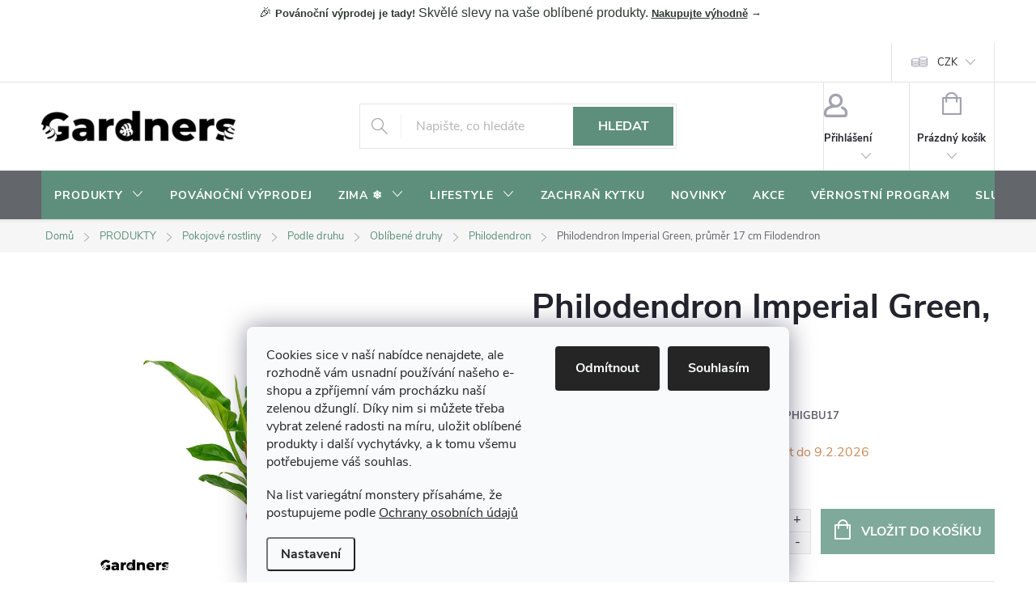

--- FILE ---
content_type: text/html; charset=utf-8
request_url: https://www.gardners-eshop.cz/philodendron/philodendron-imperial-green--prumer-17-cm-2/
body_size: 45119
content:
<!doctype html><html lang="cs" dir="ltr" class="header-background-light external-fonts-loaded"><head><meta charset="utf-8" /><meta name="viewport" content="width=device-width,initial-scale=1" /><title>Philodendron Imperial Green, průměr 17 cm  Filodendron | Gardners-eshop.cz</title><link rel="preconnect" href="https://cdn.myshoptet.com" /><link rel="dns-prefetch" href="https://cdn.myshoptet.com" /><link rel="preload" href="https://cdn.myshoptet.com/prj/dist/master/cms/libs/jquery/jquery-1.11.3.min.js" as="script" /><link href="https://cdn.myshoptet.com/prj/dist/master/cms/templates/frontend_templates/shared/css/font-face/open-sans.css" rel="stylesheet"><script>
dataLayer = [];
dataLayer.push({'shoptet' : {
    "pageId": 1211,
    "pageType": "productDetail",
    "currency": "CZK",
    "currencyInfo": {
        "decimalSeparator": ".",
        "exchangeRate": 1,
        "priceDecimalPlaces": 0,
        "symbol": "K\u010d",
        "symbolLeft": 0,
        "thousandSeparator": " "
    },
    "language": "cs",
    "projectId": 81416,
    "product": {
        "id": 82476,
        "guid": "d08e9c06-0684-11ef-a527-7e2ad47941cc",
        "hasVariants": false,
        "codes": [
            {
                "code": "4PHIGBU17",
                "quantity": "12",
                "stocks": [
                    {
                        "id": 9,
                        "quantity": "12"
                    },
                    {
                        "id": 1,
                        "quantity": "0"
                    },
                    {
                        "id": 5,
                        "quantity": "0"
                    },
                    {
                        "id": 14,
                        "quantity": "0"
                    }
                ]
            }
        ],
        "code": "4PHIGBU17",
        "name": "Philodendron Imperial Green, pr\u016fm\u011br 17 cm  Filodendron",
        "appendix": "Filodendron",
        "weight": 2.2999999999999998,
        "manufacturer": "Nieuwkoop Europe BV",
        "manufacturerGuid": "1EF533228D966220888EDA0BA3DED3EE",
        "currentCategory": "PRODUKTY | Pokojov\u00e9 rostliny | Rostliny podle druhu | Obl\u00edben\u00e9 druhy | Philodendron",
        "currentCategoryGuid": "06f74c12-e06a-11e9-a065-0cc47a6c92bc",
        "defaultCategory": "PRODUKTY | Pokojov\u00e9 rostliny | Rostliny podle druhu | Obl\u00edben\u00e9 druhy | Philodendron",
        "defaultCategoryGuid": "06f74c12-e06a-11e9-a065-0cc47a6c92bc",
        "currency": "CZK",
        "priceWithVat": 510
    },
    "stocks": [
        {
            "id": 9,
            "title": "Skladem u dodavatele",
            "isDeliveryPoint": 1,
            "visibleOnEshop": 1
        },
        {
            "id": 14,
            "title": "Prodejna - Praha 6, Dejvick\u00e1 31",
            "isDeliveryPoint": 1,
            "visibleOnEshop": 1
        },
        {
            "id": 5,
            "title": "Prodejna - Praha 2, Svobodova 11",
            "isDeliveryPoint": 1,
            "visibleOnEshop": 1
        },
        {
            "id": 1,
            "title": "Hlavn\u00ed sklad - Praha 6, Pap\u00edrensk\u00e1 5",
            "isDeliveryPoint": 1,
            "visibleOnEshop": 1
        },
        {
            "id": "ext",
            "title": "Sklad",
            "isDeliveryPoint": 0,
            "visibleOnEshop": 1
        }
    ],
    "cartInfo": {
        "id": null,
        "freeShipping": false,
        "freeShippingFrom": 1500,
        "leftToFreeGift": {
            "formattedPrice": "1 000 K\u010d",
            "priceLeft": 1000
        },
        "freeGift": false,
        "leftToFreeShipping": {
            "priceLeft": 1500,
            "dependOnRegion": 0,
            "formattedPrice": "1 500 K\u010d"
        },
        "discountCoupon": [],
        "getNoBillingShippingPrice": {
            "withoutVat": 0,
            "vat": 0,
            "withVat": 0
        },
        "cartItems": [],
        "taxMode": "ORDINARY"
    },
    "cart": [],
    "customer": {
        "priceRatio": 1,
        "priceListId": 1,
        "groupId": null,
        "registered": false,
        "mainAccount": false
    }
}});
dataLayer.push({'cookie_consent' : {
    "marketing": "denied",
    "analytics": "denied"
}});
document.addEventListener('DOMContentLoaded', function() {
    shoptet.consent.onAccept(function(agreements) {
        if (agreements.length == 0) {
            return;
        }
        dataLayer.push({
            'cookie_consent' : {
                'marketing' : (agreements.includes(shoptet.config.cookiesConsentOptPersonalisation)
                    ? 'granted' : 'denied'),
                'analytics': (agreements.includes(shoptet.config.cookiesConsentOptAnalytics)
                    ? 'granted' : 'denied')
            },
            'event': 'cookie_consent'
        });
    });
});
</script>

<!-- Google Tag Manager -->
<script>(function(w,d,s,l,i){w[l]=w[l]||[];w[l].push({'gtm.start':
new Date().getTime(),event:'gtm.js'});var f=d.getElementsByTagName(s)[0],
j=d.createElement(s),dl=l!='dataLayer'?'&l='+l:'';j.async=true;j.src=
'https://www.googletagmanager.com/gtm.js?id='+i+dl;f.parentNode.insertBefore(j,f);
})(window,document,'script','dataLayer','GTM-NFD95P');</script>
<!-- End Google Tag Manager -->

<meta property="og:type" content="website"><meta property="og:site_name" content="gardners-eshop.cz"><meta property="og:url" content="https://www.gardners-eshop.cz/philodendron/philodendron-imperial-green--prumer-17-cm-2/"><meta property="og:title" content="Philodendron Imperial Green, průměr 17 cm  Filodendron | Gardners-eshop.cz"><meta name="author" content="Gardners-eshop.cz"><meta name="web_author" content="Shoptet.cz"><meta name="dcterms.rightsHolder" content="www.gardners-eshop.cz"><meta name="robots" content="index,follow"><meta property="og:image" content="https://cdn.myshoptet.com/usr/www.gardners-eshop.cz/user/shop/big/82476-1_82476-philodendron-imperial-green-prumer-17-cm.png?672d9955"><meta property="og:description" content="Philodendron Imperial Green, průměr 17 cm  Filodendron. "><meta name="description" content="Philodendron Imperial Green, průměr 17 cm  Filodendron. "><meta name="google-site-verification" content="_jjsFkMnLWygqwFocETXUVWNZ379Jx5d6NgpBgSz-R4"><meta property="product:price:amount" content="510"><meta property="product:price:currency" content="CZK"><style>:root {--color-primary: #5E8F7C;--color-primary-h: 157;--color-primary-s: 21%;--color-primary-l: 46%;--color-primary-hover: #4A7566;--color-primary-hover-h: 159;--color-primary-hover-s: 23%;--color-primary-hover-l: 37%;--color-secondary: #7FA99B;--color-secondary-h: 160;--color-secondary-s: 20%;--color-secondary-l: 58%;--color-secondary-hover: #6B8F83;--color-secondary-hover-h: 160;--color-secondary-hover-s: 14%;--color-secondary-hover-l: 49%;--color-tertiary: #E8EFEA;--color-tertiary-h: 137;--color-tertiary-s: 18%;--color-tertiary-l: 92%;--color-tertiary-hover: #D5E1DB;--color-tertiary-hover-h: 150;--color-tertiary-hover-s: 17%;--color-tertiary-hover-l: 86%;--color-header-background: #ffffff;--template-font: "Open Sans";--template-headings-font: "Open Sans";--header-background-url: url("[data-uri]");--cookies-notice-background: #F8FAFB;--cookies-notice-color: #252525;--cookies-notice-button-hover: #27263f;--cookies-notice-link-hover: #3b3a5f;--templates-update-management-preview-mode-content: "Náhled aktualizací šablony je aktivní pro váš prohlížeč."}</style>
    <script>var shoptet = shoptet || {};</script>
    <script src="https://cdn.myshoptet.com/prj/dist/master/shop/dist/main-3g-header.js.05f199e7fd2450312de2.js"></script>
<!-- User include --><!-- service 776(417) html code header -->
<link type="text/css" rel="stylesheet" media="all"  href="https://cdn.myshoptet.com/usr/paxio.myshoptet.com/user/documents/blank/style.css?v1602546"/>
<link href="https://cdn.myshoptet.com/prj/dist/master/shop/dist/font-shoptet-11.css.62c94c7785ff2cea73b2.css" rel="stylesheet">
<link href="https://cdn.myshoptet.com/usr/paxio.myshoptet.com/user/documents/blank/ikony.css?v9" rel="stylesheet">
<link type="text/css" rel="stylesheet" media="screen"  href="https://cdn.myshoptet.com/usr/paxio.myshoptet.com/user/documents/blank/preklady.css?v27" />
<link rel="stylesheet" href="https://cdn.myshoptet.com/usr/paxio.myshoptet.com/user/documents/blank/Slider/slick.css" />
<link rel="stylesheet" href="https://cdn.myshoptet.com/usr/paxio.myshoptet.com/user/documents/blank/Slider/slick-theme.css?v4" />
<link rel="stylesheet" href="https://cdn.myshoptet.com/usr/paxio.myshoptet.com/user/documents/blank/Slider/slick-classic.css?v3" />

<!-- api 427(81) html code header -->
<link rel="stylesheet" href="https://cdn.myshoptet.com/usr/api2.dklab.cz/user/documents/_doplnky/instagram/81416/30/81416_30.css" type="text/css" /><style>
        :root {
            --dklab-instagram-header-color: #000000;  
            --dklab-instagram-header-background: #DDDDDD;  
            --dklab-instagram-font-weight: 400;
            --dklab-instagram-font-size: 120%;
            --dklab-instagram-logoUrl: url(https://cdn.myshoptet.com/usr/api2.dklab.cz/user/documents/_doplnky/instagram/img/logo-cerna.png); 
            --dklab-instagram-logo-size-width: 25px;
            --dklab-instagram-logo-size-height: 25px;                        
            --dklab-instagram-hover-content: "\e902";                        
            --dklab-instagram-padding: 10px;                        
            --dklab-instagram-border-color: #888888;
            
        }
        </style>
<!-- api 428(82) html code header -->
<link rel="stylesheet" href="https://cdn.myshoptet.com/usr/api2.dklab.cz/user/documents/_doplnky/oblibene/81416/21/81416_21.css" type="text/css" /><style>
        :root {
            --dklab-favourites-flag-color: #6F9487;
            --dklab-favourites-flag-text-color: #FFFFFF;
            --dklab-favourites-add-text-color: #6F9487;            
            --dklab-favourites-remove-text-color: #6F9487;            
            --dklab-favourites-add-text-detail-color: #6F9487;            
            --dklab-favourites-remove-text-detail-color: #6F9487;            
            --dklab-favourites-header-icon-color: #6F9487;            
            --dklab-favourites-counter-color: #6F9487;            
        } </style>
<!-- api 491(143) html code header -->
<link rel="stylesheet" href="https://cdn.myshoptet.com/usr/api2.dklab.cz/user/documents/_doplnky/doprava/81416/22/81416_22.css" type="text/css" /><style>
        :root {
            --dklab-background-color: #000000;
            --dklab-foreground-color: #FFFFFF;
            --dklab-transport-background-color: #727C00;
            --dklab-transport-foreground-color: #FFFFFF;
            --dklab-gift-background-color: #000000;
            --dklab-gift-foreground-color: #FFFFFF;
        }</style>
<!-- api 609(257) html code header -->
<link rel="stylesheet" href="https://cdn.myshoptet.com/usr/api2.dklab.cz/user/documents/_doplnky/slider/81416/2/81416_2.css" type="text/css" /><style>
        :root {
        --dklab-slider-color-arrow: #000000;
        --dklab-slider-color-hp-dot: #A4A4A4;
        --dklab-slider-color-hp-dot-active: #000000;
        --dklab-slider-color-l-dot: #A4A4A4;
        --dklab-slider-color-l-dot-active: #000000;
        --dklab-slider-color-c-dot: #FFFFFF;
        --dklab-slider-color-c-dot-active: #000000;
        --dklab-slider-color-c-arrow: #000000;
        --dklab-slider-color-d-dot: #A4A4A4;
        --dklab-slider-color-d-dot-active: #000000;

        }</style>
<!-- api 608(256) html code header -->
<link rel="stylesheet" href="https://cdn.myshoptet.com/usr/api2.dklab.cz/user/documents/_doplnky/bannery/81416/4458/81416_4458.css" type="text/css" /><style>
        :root {
            --dklab-bannery-b-hp-padding: 15px;
            --dklab-bannery-b-hp-box-padding: 0px;
            --dklab-bannery-b-hp-big-screen: 33.333%;
            --dklab-bannery-b-hp-medium-screen: 33.333%;
            --dklab-bannery-b-hp-small-screen: 33.333%;
            --dklab-bannery-b-hp-tablet-screen: 100%;
            --dklab-bannery-b-hp-mobile-screen: 100%;

            --dklab-bannery-i-hp-icon-color: #000000;
            --dklab-bannery-i-hp-color: #000000;
            --dklab-bannery-i-hp-background: #FFFFFF;            
            
            --dklab-bannery-i-d-icon-color: #000000;
            --dklab-bannery-i-d-color: #000000;
            --dklab-bannery-i-d-background: #FFFFFF;


            --dklab-bannery-i-hp-w-big-screen: 4;
            --dklab-bannery-i-hp-w-medium-screen: 4;
            --dklab-bannery-i-hp-w-small-screen: 4;
            --dklab-bannery-i-hp-w-tablet-screen: 2;
            --dklab-bannery-i-hp-w-mobile-screen: 2;
            
            --dklab-bannery-i-d-w-big-screen: 4;
            --dklab-bannery-i-d-w-medium-screen: 4;
            --dklab-bannery-i-d-w-small-screen: 4;
            --dklab-bannery-i-d-w-tablet-screen: 4;
            --dklab-bannery-i-d-w-mobile-screen: 2;

        }</style>
<!-- api 706(352) html code header -->
<link rel="stylesheet" href="https://cdn.myshoptet.com/usr/api2.dklab.cz/user/documents/_doplnky/zalozky/81416/1074/81416_1074.css" type="text/css" /><style>
        :root {
            
        }
        </style>
<!-- api 709(355) html code header -->
<script>
  const PWJS = {};
</script>

<script src=https://app.productwidgets.cz/pwjs.js></script>



<!-- api 1004(637) html code header -->
<script>
                /* Ellity */      
                /* Compatibility */
                     
      window.mehub = window.mehub || {};
      window.mehub.bonus = {
        businessId: '87807fac-3539-46a6-b007-7102558dd4fa',
        addonId: 'c8e24a41-4b72-4020-b716-eff5f2076784'
      }
    
                /* Latest */
                           
      window.ellity = window.ellity || {};
      window.ellity.bonus = {
        businessId: '87807fac-3539-46a6-b007-7102558dd4fa',
        addonId: 'c8e24a41-4b72-4020-b716-eff5f2076784'
      }
    
                /* Extensions */
                
                </script>
<!-- service 427(81) html code header -->
<link rel="stylesheet" href="https://cdn.myshoptet.com/usr/api2.dklab.cz/user/documents/_doplnky/instagram/font/instagramplus.css" type="text/css" />

<!-- service 608(256) html code header -->
<link rel="stylesheet" href="https://cdn.myshoptet.com/usr/api.dklab.cz/user/documents/fontawesome/css/all.css?v=1.02" type="text/css" />
<!-- service 619(267) html code header -->
<link href="https://cdn.myshoptet.com/usr/fvstudio.myshoptet.com/user/documents/addons/cartupsell.min.css?24.11.1" rel="stylesheet">
<!-- service 629(277) html code header -->
<link href="https://cdn.myshoptet.com/usr/fvstudio.myshoptet.com/user/documents/addons/topproduct.min.css?22.8.1" rel="stylesheet">

<style>
</style>


<!-- service 1004(637) html code header -->
<script src="https://mehub-framework.web.app/main.bundle.js?v=1"></script>
<!-- service 1416(1031) html code header -->
<script src="https://cdn.myshoptet.com/addons/Mirak52/ShoptetAddon-FE/scripts.header.min.js?ef96db3f502345c3bc9be016600840e83f1f5967"></script>
<!-- service 1462(1076) html code header -->
<link rel="stylesheet" href="https://cdn.myshoptet.com/usr/webotvurci.myshoptet.com/user/documents/plugin-product-interconnection/css/all.min.css?v=27"> 
<!-- service 1556(1155) html code header -->
<link rel="stylesheet" href="https://cdn.myshoptet.com/usr/shoptet.tomashlad.eu/user/documents/extras/copy-disable/screen.css?v=7">
<!-- service 417(71) html code header -->
<style>
@media screen and (max-width: 767px) {
body.sticky-mobile:not(.paxio-merkur):not(.venus) .dropdown {display: none !important;}
body.sticky-mobile:not(.paxio-merkur):not(.venus) .languagesMenu{right: 98px; position: absolute;}
body.sticky-mobile:not(.paxio-merkur):not(.venus) .languagesMenu .caret{display: none !important;}
body.sticky-mobile:not(.paxio-merkur):not(.venus) .languagesMenu.open .languagesMenu__content {display: block;right: 0;left: auto;}
.template-12 #header .site-name {max-width: 40% !important;}
}
@media screen and (-ms-high-contrast: active), (-ms-high-contrast: none) {
.template-12 #header {position: fixed; width: 100%;}
.template-12 #content-wrapper.content-wrapper{padding-top: 80px;}
}
.sticky-mobile #header-image{display: none;}
@media screen and (max-width: 640px) {
.template-04.sticky-mobile #header-cart{position: fixed;top: 3px;right: 92px;}
.template-04.sticky-mobile #header-cart::before {font-size: 32px;}
.template-04.sticky-mobile #header-cart strong{display: none;}
}
@media screen and (min-width: 641px) {
.dklabGarnet #main-wrapper {overflow: visible !important;}
}
.dklabGarnet.sticky-mobile #logo img {top: 0 !important;}
@media screen and (min-width: 768px){
.top-navigation-bar .site-name {display: none;}
}
/*NOVÁ VERZE MOBILNÍ HLAVIČKY*/
@media screen and (max-width: 767px){
.scrolled-down body:not(.ordering-process):not(.search-window-visible) .top-navigation-bar {transform: none !important;}
.scrolled-down body:not(.ordering-process):not(.search-window-visible) #header .site-name {transform: none !important;}
.scrolled-down body:not(.ordering-process):not(.search-window-visible) #header .cart-count {transform: none !important;}
.scrolled-down #header {transform: none !important;}

body.template-11.mobile-header-version-1:not(.paxio-merkur):not(.venus) .top-navigation-bar .site-name{display: none !important;}
body.template-11.mobile-header-version-1:not(.paxio-merkur):not(.venus) #header .cart-count {top: -39px !important;position: absolute !important;}
.template-11.sticky-mobile.mobile-header-version-1 .responsive-tools > a[data-target="search"] {visibility: visible;}
.template-12.mobile-header-version-1 #header{position: fixed !important;}
.template-09.mobile-header-version-1.sticky-mobile .top-nav .subnav-left {visibility: visible;}
}

/*Disco*/
@media screen and (min-width: 768px){
.template-13:not(.jupiter) #header, .template-14 #header{position: sticky;top: 0;z-index: 8;}
.template-14.search-window-visible #header{z-index: 9999;}
body.navigation-hovered::before {z-index: 7;}
/*
.template-13 .top-navigation-bar{z-index: 10000;}
.template-13 .popup-widget {z-index: 10001;}
*/
.scrolled .template-13 #header, .scrolled .template-14 #header{box-shadow: 0 2px 10px rgba(0,0,0,0.1);}
.search-focused::before{z-index: 8;}
.top-navigation-bar{z-index: 9;position: relative;}
.paxio-merkur.top-navigation-menu-visible #header .search-form .form-control {z-index: 1;}
.paxio-merkur.top-navigation-menu-visible .search-form::before {z-index: 1;}
.scrolled .popup-widget.cart-widget {position: fixed;top: 68px !important;}

/* MERKUR */
.paxio-merkur.sticky-mobile.template-11 #oblibeneBtn{line-height: 70px !important;}
}


/* VENUS */
@media screen and (min-width: 768px){
.venus.sticky-mobile:not(.ordering-process) #header {position: fixed !important;width: 100%;transform: none !important;translate: none !important;box-shadow: 0 2px 10px rgba(0,0,0,0.1);visibility: visible !important;opacity: 1 !important;}
.venus.sticky-mobile:not(.ordering-process) .overall-wrapper{padding-top: 160px;}
.venus.sticky-mobile.type-index:not(.ordering-process) .overall-wrapper{padding-top: 85px;}
.venus.sticky-mobile:not(.ordering-process) #content-wrapper.content-wrapper {padding-top: 0 !important;}
}
@media screen and (max-width: 767px){
.template-14 .top-navigation-bar > .site-name{display: none !important;}
.template-14 #header .header-top .header-top-wrapper .site-name{margin: 0;}
}
/* JUPITER */
@media screen and (max-width: 767px){
.scrolled-down body.jupiter:not(.ordering-process):not(.search-window-visible) #header .site-name {-webkit-transform: translateX(-50%) !important;transform: translateX(-50%) !important;}
}
@media screen and (min-width: 768px){
.jupiter.sticky-header #header::after{display: none;}
.jupiter.sticky-header #header{position: fixed; top: 0; width: 100%;z-index: 99;}
.jupiter.sticky-header.ordering-process #header{position: relative;}
.jupiter.sticky-header .overall-wrapper{padding-top: 182px;}
.jupiter.sticky-header.ordering-process .overall-wrapper{padding-top: 0;}
.jupiter.sticky-header #header .header-top {height: 80px;}
}
</style>
<!-- service 1603(1193) html code header -->
<style>
.mobile .p-thumbnail:not(.highlighted):hover::before {
    opacity: 0 !important;
}
</style>
<!-- service 1735(1316) html code header -->
<link rel="stylesheet" href="https://cdn.myshoptet.com/addons/dominikmartini/flag_sort/styles.header.min.css?345e7d3951aca4c6495d697ef89532fbfac00659">
<!-- service 2322(1835) html code header -->
<link rel="stylesheet" href="https://cdn.myshoptet.com/addons/dominikmartini/product_salecode/styles.header.min.css?1f0482a01621d4a6d7beb5cd811f2e28c64f26c2">
<!-- service 2358(1865) html code header -->
<link rel="stylesheet" href="https://cdn.myshoptet.com/addons/Shubacek/search_add_product/styles.header.min.css?2b2eb904f35b93c17c15e7580c3d13c74c9aab6f">
<!-- service 428(82) html code header -->
<style>
@font-face {
    font-family: 'oblibene';
    src:  url('https://cdn.myshoptet.com/usr/api2.dklab.cz/user/documents/_doplnky/oblibene/font/oblibene.eot?v1');
    src:  url('https://cdn.myshoptet.com/usr/api2.dklab.cz/user/documents/_doplnky/oblibene/font/oblibene.eot?v1#iefix') format('embedded-opentype'),
    url('https://cdn.myshoptet.com/usr/api2.dklab.cz/user/documents/_doplnky/oblibene/font/oblibene.ttf?v1') format('truetype'),
    url('https://cdn.myshoptet.com/usr/api2.dklab.cz/user/documents/_doplnky/oblibene/font/oblibene.woff?v1') format('woff'),
    url('https://cdn.myshoptet.com/usr/api2.dklab.cz/user/documents/_doplnky/oblibene/font/oblibene.svg?v1') format('svg');
    font-weight: normal;
    font-style: normal;
}
</style>
<script>
var dklabFavIndividual;
</script>
<!-- service 609(257) html code header -->
<link rel="stylesheet" href="https://cdn.myshoptet.com/usr/api2.dklab.cz/user/documents/css/swiper-bundle.min.css?v=1" />
<!--
<link rel="stylesheet" href="https://cdn.myshoptet.com/usr/api.dklab.cz/user/documents/_doplnky/lightslider/dist/css/lightslider.css?v=5" />
<link rel="stylesheet" href="https://cdn.myshoptet.com/usr/api.dklab.cz/user/documents/_doplnky/sliderplus/src/style.css?v=66" type="text/css" />
<link rel="stylesheet" href="https://cdn.myshoptet.com/usr/api.dklab.cz/user/documents/_doplnky/sliderplus/src/style_fix.css?v=38" type="text/css" />
<style type="text/css">
.dklabSliderplusCarousel.dklabSliderplus-moderni-tmavy .extended-banner-link:hover, .dklabSliderplusCarousel.dklabSliderplus-moderni-svetly .extended-banner-link:hover,
.dklabSliderplusCarousel.dklabSliderplus-box-tmavy .extended-banner-link, .dklabSliderplusCarousel.dklabSliderplus-box-svetly .extended-banner-link{
  background: #5E8F7C;
}
</style>
-->

<!-- service 654(301) html code header -->
<!-- Prefetch Pobo Page Builder CDN  -->
<link rel="dns-prefetch" href="https://image.pobo.cz">
<link href="https://cdnjs.cloudflare.com/ajax/libs/lightgallery/2.7.2/css/lightgallery.min.css" rel="stylesheet">
<link href="https://cdnjs.cloudflare.com/ajax/libs/lightgallery/2.7.2/css/lg-thumbnail.min.css" rel="stylesheet">


<!-- © Pobo Page Builder  -->
<script>
 	  window.addEventListener("DOMContentLoaded", function () {
		  var po = document.createElement("script");
		  po.type = "text/javascript";
		  po.async = true;
		  po.dataset.url = "https://www.pobo.cz";
			po.dataset.cdn = "https://image.pobo.space";
      po.dataset.tier = "standard";
      po.fetchpriority = "high";
      po.dataset.key = btoa(window.location.host);
		  po.id = "pobo-asset-url";
      po.platform = "shoptet";
      po.synergy = false;
		  po.src = "https://image.pobo.space/assets/editor.js?v=13";

		  var s = document.getElementsByTagName("script")[0];
		  s.parentNode.insertBefore(po, s);
	  });
</script>





<!-- service 1240(857) html code header -->
<script>
var host = "www.gardners-eshop.cz".replace(/(\.|\/|www)/g, '');
var src = "https://gateway.saimon.ai/" + host + "/loader.js"
var saimonScript = document.createElement('script');
saimonScript.src = src;
saimonScript.async = true;
saimonScript.fetchPriority = "high";
document.head.appendChild(saimonScript);

var timestamp = localStorage.getItem("sai-last-search");
var now = Date.now();

if (parseInt(timestamp) >= (now - 60 * 1000)) {
  document.documentElement.classList.add("--sai-search--active");
}
</script>

<style>
.--sai-search--active .in-vyhledavani #content {
	min-height: 90vh;
}

.--sai-search--active body:not(.--sai-result-page--inactive) #content .search-results-groups, 
.--sai-search--active body:not(.--sai-result-page--inactive) #content #products-found { 
	display: none; 
}
#sai--search-result-page #products-found,
#sai--search-result-page .search-results-groups{
	display: block !important; 
}
</style>
<!-- service 1709(1293) html code header -->
<style>
.shkRecapImgExtension {
    float: left;
    width: 50px;
    margin-right: 6px;
    margin-bottom: 2px;
}
.shkRecapImgExtension:not(:nth-of-type(1)) {
  display: none;
}

@media only screen and (max-width: 1200px) and (min-width: 992px) {
    .shkRecapImgExtension {
        width: 38px;
    }
    .template-13 .shkRecapImgExtension {
        margin-right: 0;
        margin-bottom: 5px;
        width: 100%;
    }
}
@media only screen and (max-width: 360px) {
	.shkRecapImgExtension {
        width: 38px;
    }
}
.template-08 #checkout-recapitulation a,
.template-06 #checkout-recapitulation a {
	display: inline;
}
@media only screen and (max-width: 760px) and (min-width: 640px) {
	.template-08 .shkRecapImgExtension {
		margin-right: 0;
        margin-bottom: 5px;
        width: 100%;
	}
  .template-08 #checkout-recapitulation a {
  	display: inline-block;
  }
}

@media only screen and (max-width: 992px) and (min-width: 640px) {
    .template-05 .shkRecapImgExtension,
    .template-04 .shkRecapImgExtension {
        width: 38px;
    }
}
</style>
<!-- project html code header -->
<!-- =========================
     PERFORMANCE + VERIFIKACE
     ========================= -->
<link rel="preconnect" href="https://cdn.myshoptet.com" crossorigin>
<link rel="preconnect" href="https://www.designloga.cz" crossorigin>
<link rel="preconnect" href="https://api.fv-studio.cz" crossorigin>

<meta name="seznam-wmt" content="tslMaFb2/PUXsE9gew8l4Cmt5z2P1Zjn">
<meta name="p:domain_verify" content="6d855721410860dcb9f8328c20015867">
<meta name="google-site-verification" content="FHnwW0w-LKqGO2UvGIh9dNB2ys4kvVIGWWjk9_bBxac">
<meta name="facebook-domain-verification" content="j4ddm855paduar68n86s5x8juqw1cq">

<link rel="stylesheet" href="https://www.designloga.cz/kody/gardnersEshop.css?v=1">
<link rel="stylesheet" href="/user/documents/paxio.css?v=1761761944.2">
<link rel="stylesheet" href="https://api.fv-studio.cz/user/documents/upload/clients/tasks/gardners-eshop.cz/fv-stock.css?v=1761761944">

<link type="text/css" rel="stylesheet" media="screen" href="/user/documents/paxio.css?v=1761761944.2" />
<link href="https://api.fv-studio.cz/user/documents/upload/clients/tasks/gardners-eshop.cz/fv-stock.css?v=1761761944" rel="stylesheet" />

<script type="text/javascript">
    (function(c,l,a,r,i,t,y){
        c[a]=c[a]||function(){(c[a].q=c[a].q||[]).push(arguments)};
        t=l.createElement(r);t.async=1;t.src="https://www.clarity.ms/tag/"+i;
        y=l.getElementsByTagName(r)[0];y.parentNode.insertBefore(t,y);
    })(window, document, "clarity", "script", "qq2qf7pq9s");
</script>

<style>
/* =====================================================
   ZÁKLADNÍ PROMĚNNÉ (JEDNO MÍSTO PRO BARVY)
   ===================================================== */
:root{
  --sage:#5E8F7C;      /* ← BARVA HLAVNÍHO MENU */
  --sage-h:#4A7566;
  --text:#2F3A34;
  --white:#FFFFFF;
  --sale:#C95A4A;      /* ← BARVA SLEVOVÉHO KOLEČKA (CIHLOVÁ) */
}

/* =====================================================
   1️⃣ INFORMAČNÍ PROUŽEK (SITE-MSG)
   👉 BARVU MĚNÍŠ TADY
   ===================================================== */
.site-msg,
.site-msg *{
  background:var(--white)!important; /* ← ZMĚNA BARVY PROUŽKU */
  color:var(--text)!important;
}

/* ❗ ZABRÁNĚNÍ ZEŠEDNUTÍ PŘI HOVERU MENU */
.header:hover + .site-msg,
#navigation:hover ~ .site-msg,
.site-msg:hover{
  background:var(--white)!important;
  opacity:1!important;
  filter:none!important;
}

/* zavírací křížek */
.site-msg button,
.site-msg__close{
  background:transparent!important;
  color:var(--text)!important;
}

/* =====================================================
   2️⃣ HLAVNÍ MENU – DESKTOP + MOBIL
   ===================================================== */
#navigation,
.top-navigation,
.navigation-top,
.menu{
  background:var(--sage)!important; /* ← BARVA MENU */
}

#navigation a,
.menu a,
#navigation .caret{
  color:var(--white)!important;
}

#navigation a:hover,
.menu a:hover{
  background:rgba(255,255,255,.15)!important;
}

/* MOBILNÍ MENU (offcanvas) */
@media (max-width:768px){
  body.menu-open .navigation-in{
    background:var(--sage)!important;
  }
  body.menu-open .navigation-in a{
    color:var(--white)!important;
  }
}

/* =====================================================
   3️⃣ DROPDOWN / MEGAMENU – ČITELNÉ
   ===================================================== */
#navigation ul ul{
  background:#fff!important;
}
#navigation ul ul a{
  color:var(--text)!important;
}

/* =====================================================
   4️⃣ SLEVOVÉ KOLEČKO + AKCE (CIHLOVÁ)
   ===================================================== */
.flag-discount,
.flag-action{
  background:var(--sale)!important; /* ← BARVA KOLEČKA */
  color:#fff!important;
}

#personalCollectionPoint-9{display: none !important;}
</style>

<!-- /User include --><link rel="shortcut icon" href="/favicon.ico" type="image/x-icon" /><link rel="canonical" href="https://www.gardners-eshop.cz/philodendron/philodendron-imperial-green--prumer-17-cm-2/" />    <!-- Global site tag (gtag.js) - Google Analytics -->
    <script async src="https://www.googletagmanager.com/gtag/js?id=G-ZGGJ2XJWHD"></script>
    <script>
        
        window.dataLayer = window.dataLayer || [];
        function gtag(){dataLayer.push(arguments);}
        

                    console.debug('default consent data');

            gtag('consent', 'default', {"ad_storage":"denied","analytics_storage":"denied","ad_user_data":"denied","ad_personalization":"denied","wait_for_update":500});
            dataLayer.push({
                'event': 'default_consent'
            });
        
        gtag('js', new Date());

        
                gtag('config', 'G-ZGGJ2XJWHD', {"groups":"GA4","send_page_view":false,"content_group":"productDetail","currency":"CZK","page_language":"cs"});
        
                gtag('config', 'AW-981603695', {"allow_enhanced_conversions":true});
        
        
        
        
        
                    gtag('event', 'page_view', {"send_to":"GA4","page_language":"cs","content_group":"productDetail","currency":"CZK"});
        
                gtag('set', 'currency', 'CZK');

        gtag('event', 'view_item', {
            "send_to": "UA",
            "items": [
                {
                    "id": "4PHIGBU17",
                    "name": "Philodendron Imperial Green, pr\u016fm\u011br 17 cm  Filodendron",
                    "category": "PRODUKTY \/ Pokojov\u00e9 rostliny \/ Rostliny podle druhu \/ Obl\u00edben\u00e9 druhy \/ Philodendron",
                                        "brand": "Nieuwkoop Europe BV",
                                                            "price": 455
                }
            ]
        });
        
        
        
        
        
                    gtag('event', 'view_item', {"send_to":"GA4","page_language":"cs","content_group":"productDetail","value":455,"currency":"CZK","items":[{"item_id":"4PHIGBU17","item_name":"Philodendron Imperial Green, pr\u016fm\u011br 17 cm  Filodendron","item_brand":"Nieuwkoop Europe BV","item_category":"PRODUKTY","item_category2":"Pokojov\u00e9 rostliny","item_category3":"Rostliny podle druhu","item_category4":"Obl\u00edben\u00e9 druhy","item_category5":"Philodendron","price":455,"quantity":1,"index":0}]});
        
        
        
        
        
        
        
        document.addEventListener('DOMContentLoaded', function() {
            if (typeof shoptet.tracking !== 'undefined') {
                for (var id in shoptet.tracking.bannersList) {
                    gtag('event', 'view_promotion', {
                        "send_to": "UA",
                        "promotions": [
                            {
                                "id": shoptet.tracking.bannersList[id].id,
                                "name": shoptet.tracking.bannersList[id].name,
                                "position": shoptet.tracking.bannersList[id].position
                            }
                        ]
                    });
                }
            }

            shoptet.consent.onAccept(function(agreements) {
                if (agreements.length !== 0) {
                    console.debug('gtag consent accept');
                    var gtagConsentPayload =  {
                        'ad_storage': agreements.includes(shoptet.config.cookiesConsentOptPersonalisation)
                            ? 'granted' : 'denied',
                        'analytics_storage': agreements.includes(shoptet.config.cookiesConsentOptAnalytics)
                            ? 'granted' : 'denied',
                                                                                                'ad_user_data': agreements.includes(shoptet.config.cookiesConsentOptPersonalisation)
                            ? 'granted' : 'denied',
                        'ad_personalization': agreements.includes(shoptet.config.cookiesConsentOptPersonalisation)
                            ? 'granted' : 'denied',
                        };
                    console.debug('update consent data', gtagConsentPayload);
                    gtag('consent', 'update', gtagConsentPayload);
                    dataLayer.push(
                        { 'event': 'update_consent' }
                    );
                }
            });
        });
    </script>
<script>
    (function(t, r, a, c, k, i, n, g) { t['ROIDataObject'] = k;
    t[k]=t[k]||function(){ (t[k].q=t[k].q||[]).push(arguments) },t[k].c=i;n=r.createElement(a),
    g=r.getElementsByTagName(a)[0];n.async=1;n.src=c;g.parentNode.insertBefore(n,g)
    })(window, document, 'script', '//www.heureka.cz/ocm/sdk.js?source=shoptet&version=2&page=product_detail', 'heureka', 'cz');

    heureka('set_user_consent', 0);
</script>
</head><body class="desktop id-1211 in-philodendron template-11 type-product type-detail one-column-body columns-mobile-2 columns-4 blank-mode blank-mode-css ums_forms_redesign--off ums_a11y_category_page--on ums_discussion_rating_forms--off ums_flags_display_unification--on ums_a11y_login--on mobile-header-version-0">
        <div id="fb-root"></div>
        <script>
            window.fbAsyncInit = function() {
                FB.init({
//                    appId            : 'your-app-id',
                    autoLogAppEvents : true,
                    xfbml            : true,
                    version          : 'v19.0'
                });
            };
        </script>
        <script async defer crossorigin="anonymous" src="https://connect.facebook.net/cs_CZ/sdk.js"></script>
<!-- Google Tag Manager (noscript) -->
<noscript><iframe src="https://www.googletagmanager.com/ns.html?id=GTM-NFD95P"
height="0" width="0" style="display:none;visibility:hidden"></iframe></noscript>
<!-- End Google Tag Manager (noscript) -->

    <div class="siteCookies siteCookies--bottom siteCookies--light js-siteCookies" role="dialog" data-testid="cookiesPopup" data-nosnippet>
        <div class="siteCookies__form">
            <div class="siteCookies__content">
                <div class="siteCookies__text">
                    <p>Cookies sice v naší nabídce nenajdete, ale rozhodně vám usnadní používání našeho e-shopu a zpříjemní vám procházku naší zelenou džunglí. Díky nim si můžete třeba vybrat zelené radosti na míru, uložit oblíbené produkty i další vychytávky, a k tomu všemu potřebujeme váš souhlas.</p>
<p>Na list variegátní monstery přísaháme, že postupujeme podle <a href="/ochrana-osobnich-udaju/">Ochrany osobních údajů</a></p>
<a href="/ochrana-osobnich-udaju/" target="_blank" rel="noopener noreferrer"></a>
                </div>
                <p class="siteCookies__links">
                    <button class="siteCookies__link js-cookies-settings" aria-label="Nastavení cookies" data-testid="cookiesSettings">Nastavení</button>
                </p>
            </div>
            <div class="siteCookies__buttonWrap">
                                    <button class="siteCookies__button js-cookiesConsentSubmit" value="reject" aria-label="Odmítnout cookies" data-testid="buttonCookiesReject">Odmítnout</button>
                                <button class="siteCookies__button js-cookiesConsentSubmit" value="all" aria-label="Přijmout cookies" data-testid="buttonCookiesAccept">Souhlasím</button>
            </div>
        </div>
        <script>
            document.addEventListener("DOMContentLoaded", () => {
                const siteCookies = document.querySelector('.js-siteCookies');
                document.addEventListener("scroll", shoptet.common.throttle(() => {
                    const st = document.documentElement.scrollTop;
                    if (st > 1) {
                        siteCookies.classList.add('siteCookies--scrolled');
                    } else {
                        siteCookies.classList.remove('siteCookies--scrolled');
                    }
                }, 100));
            });
        </script>
    </div>
<a href="#content" class="skip-link sr-only">Přejít na obsah</a><div class="overall-wrapper"><div class="site-msg information"><div class="container"><div class="text"><p style="text-align: center;"><span style="text-align: start; color: rgb(255, 255, 255); font-size: medium; font-family: Arial, Helvetica, sans-serif;">🎉&nbsp;</span><span style="font-family: Arial, Helvetica, sans-serif; color: rgb(255, 255, 255);"><strong>Pov&aacute;nočn&iacute; v&yacute;prodej je tady!</strong></span><span style="text-align: start; color: rgb(255, 255, 255); font-size: medium; font-family: Arial, Helvetica, sans-serif;">&nbsp;Skvěl&eacute; slevy na va&scaron;e obl&iacute;ben&eacute; produkty.&nbsp;</span><span style="font-family: Arial, Helvetica, sans-serif; color: rgb(255, 255, 255);"><strong><a href="https://www.gardners-eshop.cz/zlevnene-produkty/">Nakupujte v&yacute;hodně</a></strong></span><span style="font-family: Arial, Helvetica, sans-serif; color: rgb(255, 255, 255);"><strong>&nbsp;&rarr;</strong></span></p></div><div class="close js-close-information-msg"></div></div></div><div class="user-action"><div class="container">
    <div class="user-action-in">
                    <div id="login" class="user-action-login popup-widget login-widget" role="dialog" aria-labelledby="loginHeading">
        <div class="popup-widget-inner">
                            <h2 id="loginHeading">Přihlášení k vašemu účtu</h2><div id="customerLogin"><form action="/action/Customer/Login/" method="post" id="formLoginIncluded" class="csrf-enabled formLogin" data-testid="formLogin"><input type="hidden" name="referer" value="" /><div class="form-group"><div class="input-wrapper email js-validated-element-wrapper no-label"><input type="email" name="email" class="form-control" autofocus placeholder="E-mailová adresa (např. jan@novak.cz)" data-testid="inputEmail" autocomplete="email" required /></div></div><div class="form-group"><div class="input-wrapper password js-validated-element-wrapper no-label"><input type="password" name="password" class="form-control" placeholder="Heslo" data-testid="inputPassword" autocomplete="current-password" required /><span class="no-display">Nemůžete vyplnit toto pole</span><input type="text" name="surname" value="" class="no-display" /></div></div><div class="form-group"><div class="login-wrapper"><button type="submit" class="btn btn-secondary btn-text btn-login" data-testid="buttonSubmit">Přihlásit se</button><div class="password-helper"><a href="/registrace/" data-testid="signup" rel="nofollow">Nová registrace</a><a href="/klient/zapomenute-heslo/" rel="nofollow">Zapomenuté heslo</a></div></div></div><div class="social-login-buttons"><div class="social-login-buttons-divider"><span>nebo</span></div><div class="form-group"><a href="/action/Social/login/?provider=Facebook" class="login-btn facebook" rel="nofollow"><span class="login-facebook-icon"></span><strong>Přihlásit se přes Facebook</strong></a></div><div class="form-group"><a href="/action/Social/login/?provider=Google" class="login-btn google" rel="nofollow"><span class="login-google-icon"></span><strong>Přihlásit se přes Google</strong></a></div><div class="form-group"><a href="/action/Social/login/?provider=Seznam" class="login-btn seznam" rel="nofollow"><span class="login-seznam-icon"></span><strong>Přihlásit se přes Seznam</strong></a></div></div></form>
</div>                    </div>
    </div>

                            <div id="cart-widget" class="user-action-cart popup-widget cart-widget loader-wrapper" data-testid="popupCartWidget" role="dialog" aria-hidden="true">
    <div class="popup-widget-inner cart-widget-inner place-cart-here">
        <div class="loader-overlay">
            <div class="loader"></div>
        </div>
    </div>

    <div class="cart-widget-button">
        <a href="/kosik/" class="btn btn-conversion" id="continue-order-button" rel="nofollow" data-testid="buttonNextStep">Pokračovat do košíku</a>
    </div>
</div>
            </div>
</div>
</div><div class="top-navigation-bar" data-testid="topNavigationBar">

    <div class="container">

        <div class="top-navigation-contacts">
            <strong>Zákaznická podpora:</strong><a href="mailto:objednavky@gardners.cz" class="project-email" data-testid="contactboxEmail"><span>objednavky@gardners.cz</span></a>        </div>

                            <div class="top-navigation-menu">
                <div class="top-navigation-menu-trigger"></div>
                <ul class="top-navigation-bar-menu">
                                            <li class="top-navigation-menu-item-690">
                            <a href="/doprava-a-platba/">DOPRAVA A PLATBA</a>
                        </li>
                                            <li class="top-navigation-menu-item-1805">
                            <a href="/baleni-a-preprava-rostlin/">BALENÍ A PŘEPRAVA ROSTLIN</a>
                        </li>
                                            <li class="top-navigation-menu-item-733">
                            <a href="/reklamace-a-vraceni/">REKLAMACE A VRÁCENÍ</a>
                        </li>
                                            <li class="top-navigation-menu-item-39">
                            <a href="/obchodni-podminky/">OBCHODNÍ PODMÍNKY</a>
                        </li>
                                            <li class="top-navigation-menu-item-1054">
                            <a href="/ochrana-osobnich-udaju/">OCHRANA OSOBNÍCH ÚDAJŮ</a>
                        </li>
                                            <li class="top-navigation-menu-item-1157">
                            <a href="/oblibene/">MOJE OBLÍBENÉ PRODUKTY</a>
                        </li>
                                            <li class="top-navigation-menu-item-4397">
                            <a href="/povinne-informace-ukzuz/">POVINNÉ INFORMACE UKZÚZ</a>
                        </li>
                                    </ul>
                <ul class="top-navigation-bar-menu-helper"></ul>
            </div>
        
        <div class="top-navigation-tools top-navigation-tools--language">
            <div class="responsive-tools">
                <a href="#" class="toggle-window" data-target="search" aria-label="Hledat" data-testid="linkSearchIcon"></a>
                                                            <a href="#" class="toggle-window" data-target="login"></a>
                                                    <a href="#" class="toggle-window" data-target="navigation" aria-label="Menu" data-testid="hamburgerMenu"></a>
            </div>
                <div class="dropdown">
        <span>Ceny v:</span>
        <button id="topNavigationDropdown" type="button" data-toggle="dropdown" aria-haspopup="true" aria-expanded="false">
            CZK
            <span class="caret"></span>
        </button>
        <ul class="dropdown-menu" aria-labelledby="topNavigationDropdown"><li><a href="/action/Currency/changeCurrency/?currencyCode=CZK" rel="nofollow">CZK</a></li><li><a href="/action/Currency/changeCurrency/?currencyCode=EUR" rel="nofollow">EUR</a></li></ul>
    </div>
            <button class="top-nav-button top-nav-button-login toggle-window" type="button" data-target="login" aria-haspopup="dialog" aria-controls="login" aria-expanded="false" data-testid="signin"><span>Přihlášení</span></button>        </div>

    </div>

</div>
<header id="header"><div class="container navigation-wrapper">
    <div class="header-top">
        <div class="site-name-wrapper">
            <div class="site-name"><a href="/" data-testid="linkWebsiteLogo"><img src="https://cdn.myshoptet.com/usr/www.gardners-eshop.cz/user/logos/gardners_logo_300_75px.png" alt="Gardners-eshop.cz" fetchpriority="low" /></a></div>        </div>
        <div class="search" itemscope itemtype="https://schema.org/WebSite">
            <meta itemprop="headline" content="Philodendron"/><meta itemprop="url" content="https://www.gardners-eshop.cz"/><meta itemprop="text" content="Philodendron Imperial Green, průměr 17 cm Filodendron. "/>            <form action="/action/ProductSearch/prepareString/" method="post"
    id="formSearchForm" class="search-form compact-form js-search-main"
    itemprop="potentialAction" itemscope itemtype="https://schema.org/SearchAction" data-testid="searchForm">
    <fieldset>
        <meta itemprop="target"
            content="https://www.gardners-eshop.cz/vyhledavani/?string={string}"/>
        <input type="hidden" name="language" value="cs"/>
        
            
<input
    type="search"
    name="string"
        class="query-input form-control search-input js-search-input"
    placeholder="Napište, co hledáte"
    autocomplete="off"
    required
    itemprop="query-input"
    aria-label="Vyhledávání"
    data-testid="searchInput"
>
            <button type="submit" class="btn btn-default" data-testid="searchBtn">Hledat</button>
        
    </fieldset>
</form>
        </div>
        <div class="navigation-buttons">
                
    <a href="/kosik/" class="btn btn-icon toggle-window cart-count" data-target="cart" data-hover="true" data-redirect="true" data-testid="headerCart" rel="nofollow" aria-haspopup="dialog" aria-expanded="false" aria-controls="cart-widget">
        
                <span class="sr-only">Nákupní košík</span>
        
            <span class="cart-price visible-lg-inline-block" data-testid="headerCartPrice">
                                    Prázdný košík                            </span>
        
    
            </a>
        </div>
    </div>
    <nav id="navigation" aria-label="Hlavní menu" data-collapsible="true"><div class="navigation-in menu"><ul class="menu-level-1" role="menubar" data-testid="headerMenuItems"><li class="menu-item-2337 ext" role="none"><a href="/kategorie-2/" data-testid="headerMenuItem" role="menuitem" aria-haspopup="true" aria-expanded="false"><b>PRODUKTY</b><span class="submenu-arrow"></span></a><ul class="menu-level-2" aria-label="PRODUKTY" tabindex="-1" role="menu"><li class="menu-item-867 has-third-level" role="none"><a href="/rostliny/" class="menu-image" data-testid="headerMenuItem" tabindex="-1" aria-hidden="true"><img src="data:image/svg+xml,%3Csvg%20width%3D%22140%22%20height%3D%22100%22%20xmlns%3D%22http%3A%2F%2Fwww.w3.org%2F2000%2Fsvg%22%3E%3C%2Fsvg%3E" alt="" aria-hidden="true" width="140" height="100"  data-src="https://cdn.myshoptet.com/usr/www.gardners-eshop.cz/user/categories/thumb/gardners_podkategorie_pokojov___rosliny_n__hled.png" fetchpriority="low" /></a><div><a href="/rostliny/" data-testid="headerMenuItem" role="menuitem"><span>Pokojové rostliny</span></a>
                                                    <ul class="menu-level-3" role="menu">
                                                                    <li class="menu-item-975" role="none">
                                        <a href="/podle-druhu/" data-testid="headerMenuItem" role="menuitem">
                                            Podle druhu</a>,                                    </li>
                                                                    <li class="menu-item-2953" role="none">
                                        <a href="/podle-typu-pestovani/" data-testid="headerMenuItem" role="menuitem">
                                            Podle typu pěstování</a>,                                    </li>
                                                                    <li class="menu-item-972" role="none">
                                        <a href="/podle-prumeru-kvetinace/" data-testid="headerMenuItem" role="menuitem">
                                            Podle průměru a typu květináče</a>,                                    </li>
                                                                    <li class="menu-item-1100" role="none">
                                        <a href="/vhodna-pro/" data-testid="headerMenuItem" role="menuitem">
                                            Pro koho</a>,                                    </li>
                                                                    <li class="menu-item-2971" role="none">
                                        <a href="/podle-typu-mistnosti/" data-testid="headerMenuItem" role="menuitem">
                                            Podle místnosti</a>,                                    </li>
                                                                    <li class="menu-item-2974" role="none">
                                        <a href="/podle-uzitku/" data-testid="headerMenuItem" role="menuitem">
                                            Podle užitku</a>,                                    </li>
                                                                    <li class="menu-item-2980" role="none">
                                        <a href="/podle-svetla/" data-testid="headerMenuItem" role="menuitem">
                                            Podle světla</a>,                                    </li>
                                                                    <li class="menu-item-900" role="none">
                                        <a href="/sety-4/" data-testid="headerMenuItem" role="menuitem">
                                            Sety</a>                                    </li>
                                                            </ul>
                        </div></li><li class="menu-item-746 has-third-level" role="none"><a href="/aeraria/" class="menu-image" data-testid="headerMenuItem" tabindex="-1" aria-hidden="true"><img src="data:image/svg+xml,%3Csvg%20width%3D%22140%22%20height%3D%22100%22%20xmlns%3D%22http%3A%2F%2Fwww.w3.org%2F2000%2Fsvg%22%3E%3C%2Fsvg%3E" alt="" aria-hidden="true" width="140" height="100"  data-src="https://cdn.myshoptet.com/usr/www.gardners-eshop.cz/user/categories/thumb/gardners_podkategorie_sklo_n__hled.png" fetchpriority="low" /></a><div><a href="/aeraria/" data-testid="headerMenuItem" role="menuitem"><span>Skleněná terária</span></a>
                                                    <ul class="menu-level-3" role="menu">
                                                                    <li class="menu-item-891" role="none">
                                        <a href="/sklo/" data-testid="headerMenuItem" role="menuitem">
                                            Aerária</a>,                                    </li>
                                                                    <li class="menu-item-951" role="none">
                                        <a href="/sklenena-teraria/" data-testid="headerMenuItem" role="menuitem">
                                            Skleněná terária</a>,                                    </li>
                                                                    <li class="menu-item-927" role="none">
                                        <a href="/vitrazova-teraria/" data-testid="headerMenuItem" role="menuitem">
                                            Vitrážová terária</a>,                                    </li>
                                                                    <li class="menu-item-1094" role="none">
                                        <a href="/vazy/" data-testid="headerMenuItem" role="menuitem">
                                            Vázy</a>,                                    </li>
                                                                    <li class="menu-item-888" role="none">
                                        <a href="/sety-3/" data-testid="headerMenuItem" role="menuitem">
                                            Sety skla s rostlinami</a>,                                    </li>
                                                                    <li class="menu-item-894" role="none">
                                        <a href="/prislusenstvi-3/" data-testid="headerMenuItem" role="menuitem">
                                            Příslušenství</a>,                                    </li>
                                                                    <li class="menu-item-2680" role="none">
                                        <a href="/dekorace-do-terarii/" data-testid="headerMenuItem" role="menuitem">
                                            Dekorace</a>,                                    </li>
                                                                    <li class="menu-item-1151" role="none">
                                        <a href="/substraty/" data-testid="headerMenuItem" role="menuitem">
                                            Substráty</a>,                                    </li>
                                                                    <li class="menu-item-2746" role="none">
                                        <a href="/suchomilne-osazeni/" data-testid="headerMenuItem" role="menuitem">
                                            Rostliny pro suchomilná terária</a>,                                    </li>
                                                                    <li class="menu-item-2740" role="none">
                                        <a href="/vlhkomilne-osazeni/" data-testid="headerMenuItem" role="menuitem">
                                            Rostliny pro vlhkomilná terária</a>,                                    </li>
                                                                    <li class="menu-item-3135" role="none">
                                        <a href="/sety-vyrob-si-sam/" data-testid="headerMenuItem" role="menuitem">
                                            Sety vyrob si sám</a>                                    </li>
                                                            </ul>
                        </div></li><li class="menu-item-2220 has-third-level" role="none"><a href="/microgreens/" class="menu-image" data-testid="headerMenuItem" tabindex="-1" aria-hidden="true"><img src="data:image/svg+xml,%3Csvg%20width%3D%22140%22%20height%3D%22100%22%20xmlns%3D%22http%3A%2F%2Fwww.w3.org%2F2000%2Fsvg%22%3E%3C%2Fsvg%3E" alt="" aria-hidden="true" width="140" height="100"  data-src="https://cdn.myshoptet.com/usr/www.gardners-eshop.cz/user/categories/thumb/gardners_podkategorie_microgreens_ii.png" fetchpriority="low" /></a><div><a href="/microgreens/" data-testid="headerMenuItem" role="menuitem"><span>Microgreens</span></a>
                                                    <ul class="menu-level-3" role="menu">
                                                                    <li class="menu-item-2896" role="none">
                                        <a href="/sety-microgreens/" data-testid="headerMenuItem" role="menuitem">
                                            Sety &quot;Vypěstuj si sám&quot;</a>,                                    </li>
                                                                    <li class="menu-item-3717" role="none">
                                        <a href="/klicici-nadoby/" data-testid="headerMenuItem" role="menuitem">
                                            Klíčící nádoby</a>,                                    </li>
                                                                    <li class="menu-item-3684" role="none">
                                        <a href="/semena-3/" data-testid="headerMenuItem" role="menuitem">
                                            Semínka k naklíčení</a>,                                    </li>
                                                                    <li class="menu-item-2902" role="none">
                                        <a href="/doplnovaci-sady/" data-testid="headerMenuItem" role="menuitem">
                                            Doplňovací sady</a>,                                    </li>
                                                                    <li class="menu-item-2905" role="none">
                                        <a href="/prislusenstvi-k-microgreens/" data-testid="headerMenuItem" role="menuitem">
                                            Příslušenství</a>,                                    </li>
                                                                    <li class="menu-item-3377" role="none">
                                        <a href="/prectete-si--jak-pestovat-microgreens/" data-testid="headerMenuItem" role="menuitem">
                                            PŘEČTĚTE SI: Jak pěstovat microgreens</a>                                    </li>
                                                            </ul>
                        </div></li><li class="menu-item-704 has-third-level" role="none"><a href="/designove-kvetinace/" class="menu-image" data-testid="headerMenuItem" tabindex="-1" aria-hidden="true"><img src="data:image/svg+xml,%3Csvg%20width%3D%22140%22%20height%3D%22100%22%20xmlns%3D%22http%3A%2F%2Fwww.w3.org%2F2000%2Fsvg%22%3E%3C%2Fsvg%3E" alt="" aria-hidden="true" width="140" height="100"  data-src="https://cdn.myshoptet.com/usr/www.gardners-eshop.cz/user/categories/thumb/gardners_podkategorie_kv__tin____e_n__hled.png" fetchpriority="low" /></a><div><a href="/designove-kvetinace/" data-testid="headerMenuItem" role="menuitem"><span>Květináče</span></a>
                                                    <ul class="menu-level-3" role="menu">
                                                                    <li class="menu-item-1313" role="none">
                                        <a href="/podle-typu/" data-testid="headerMenuItem" role="menuitem">
                                            Podle typu</a>,                                    </li>
                                                                    <li class="menu-item-1316" role="none">
                                        <a href="/podle-velikosti/" data-testid="headerMenuItem" role="menuitem">
                                            Podle velikosti</a>,                                    </li>
                                                                    <li class="menu-item-729" role="none">
                                        <a href="/sety-2/" data-testid="headerMenuItem" role="menuitem">
                                            Sety</a>,                                    </li>
                                                                    <li class="menu-item-730" role="none">
                                        <a href="/prislusenstvi-2/" data-testid="headerMenuItem" role="menuitem">
                                            Příslušenství</a>                                    </li>
                                                            </ul>
                        </div></li><li class="menu-item-1166 has-third-level" role="none"><a href="/substraty-2/" class="menu-image" data-testid="headerMenuItem" tabindex="-1" aria-hidden="true"><img src="data:image/svg+xml,%3Csvg%20width%3D%22140%22%20height%3D%22100%22%20xmlns%3D%22http%3A%2F%2Fwww.w3.org%2F2000%2Fsvg%22%3E%3C%2Fsvg%3E" alt="" aria-hidden="true" width="140" height="100"  data-src="https://cdn.myshoptet.com/usr/www.gardners-eshop.cz/user/categories/thumb/gardners_podkategorie_substr__ty_nahled.png" fetchpriority="low" /></a><div><a href="/substraty-2/" data-testid="headerMenuItem" role="menuitem"><span>Substráty</span></a>
                                                    <ul class="menu-level-3" role="menu">
                                                                    <li class="menu-item-2506" role="none">
                                        <a href="/substraty-gardners/" data-testid="headerMenuItem" role="menuitem">
                                            Substráty Gardners</a>,                                    </li>
                                                                    <li class="menu-item-3672" role="none">
                                        <a href="/substraty-bez-obalu/" data-testid="headerMenuItem" role="menuitem">
                                            Substráty bez obalu</a>,                                    </li>
                                                                    <li class="menu-item-2031" role="none">
                                        <a href="/pro-pokojove-rostliny/" data-testid="headerMenuItem" role="menuitem">
                                            Pro pokojové rostliny</a>,                                    </li>
                                                                    <li class="menu-item-4047" role="none">
                                        <a href="/pro-balkon-a-zahradu/" data-testid="headerMenuItem" role="menuitem">
                                            Pro balkon a zahradu</a>,                                    </li>
                                                                    <li class="menu-item-2572" role="none">
                                        <a href="/substraty-pro-bylinky/" data-testid="headerMenuItem" role="menuitem">
                                            Pro bylinky</a>,                                    </li>
                                                                    <li class="menu-item-2043" role="none">
                                        <a href="/pro-vysev-a-mnozeni/" data-testid="headerMenuItem" role="menuitem">
                                            Pro výsev a množení</a>,                                    </li>
                                                                    <li class="menu-item-3783" role="none">
                                        <a href="/primesi-do-substratu/" data-testid="headerMenuItem" role="menuitem">
                                            Příměsi do substrátu</a>,                                    </li>
                                                                    <li class="menu-item-2049" role="none">
                                        <a href="/keramzit/" data-testid="headerMenuItem" role="menuitem">
                                            Keramzit</a>,                                    </li>
                                                                    <li class="menu-item-2046" role="none">
                                        <a href="/pisky-a-sterky/" data-testid="headerMenuItem" role="menuitem">
                                            Písky a kamínky</a>,                                    </li>
                                                                    <li class="menu-item-3657" role="none">
                                        <a href="/prectet-si--kvalitni-substraty-z-gardners/" data-testid="headerMenuItem" role="menuitem">
                                            PŘEČTĚTE SI: Kvalitní substráty z Gardners</a>                                    </li>
                                                            </ul>
                        </div></li><li class="menu-item-870 has-third-level" role="none"><a href="/hnojiva--insekticidy--substraty/" class="menu-image" data-testid="headerMenuItem" tabindex="-1" aria-hidden="true"><img src="data:image/svg+xml,%3Csvg%20width%3D%22140%22%20height%3D%22100%22%20xmlns%3D%22http%3A%2F%2Fwww.w3.org%2F2000%2Fsvg%22%3E%3C%2Fsvg%3E" alt="" aria-hidden="true" width="140" height="100"  data-src="https://cdn.myshoptet.com/usr/www.gardners-eshop.cz/user/categories/thumb/gardners_podkategorie_hnojiva_a_insekticicdy_n__hled_(1).png" fetchpriority="low" /></a><div><a href="/hnojiva--insekticidy--substraty/" data-testid="headerMenuItem" role="menuitem"><span>Hnojiva, pesticidy a další péče</span></a>
                                                    <ul class="menu-level-3" role="menu">
                                                                    <li class="menu-item-1505" role="none">
                                        <a href="/hnojiva/" data-testid="headerMenuItem" role="menuitem">
                                            Hnojiva</a>,                                    </li>
                                                                    <li class="menu-item-1508" role="none">
                                        <a href="/insekticidy/" data-testid="headerMenuItem" role="menuitem">
                                            Pesticidy</a>,                                    </li>
                                                                    <li class="menu-item-3696" role="none">
                                        <a href="/mykorhiza/" data-testid="headerMenuItem" role="menuitem">
                                            Mykorhiza</a>,                                    </li>
                                                                    <li class="menu-item-2524" role="none">
                                        <a href="/dalsipece/" data-testid="headerMenuItem" role="menuitem">
                                            Další péče</a>                                    </li>
                                                            </ul>
                        </div></li><li class="menu-item-1002 has-third-level" role="none"><a href="/prislusenstvi-7/" class="menu-image" data-testid="headerMenuItem" tabindex="-1" aria-hidden="true"><img src="data:image/svg+xml,%3Csvg%20width%3D%22140%22%20height%3D%22100%22%20xmlns%3D%22http%3A%2F%2Fwww.w3.org%2F2000%2Fsvg%22%3E%3C%2Fsvg%3E" alt="" aria-hidden="true" width="140" height="100"  data-src="https://cdn.myshoptet.com/usr/www.gardners-eshop.cz/user/categories/thumb/gardners_podkategorie_konvi__ky_rozpra__ova___n____ad___n__hled.png" fetchpriority="low" /></a><div><a href="/prislusenstvi-7/" data-testid="headerMenuItem" role="menuitem"><span>Konvičky, rozprašovače, nářadí, osvětlení</span></a>
                                                    <ul class="menu-level-3" role="menu">
                                                                    <li class="menu-item-1271" role="none">
                                        <a href="/konvicky/" data-testid="headerMenuItem" role="menuitem">
                                            Konvičky a zavlažovače</a>,                                    </li>
                                                                    <li class="menu-item-1274" role="none">
                                        <a href="/rozprasovace/" data-testid="headerMenuItem" role="menuitem">
                                            Rozprašovače</a>,                                    </li>
                                                                    <li class="menu-item-2704" role="none">
                                        <a href="/naradi-pro-pokojovky/" data-testid="headerMenuItem" role="menuitem">
                                            Nářadí</a>,                                    </li>
                                                                    <li class="menu-item-1280" role="none">
                                        <a href="/naradi/" data-testid="headerMenuItem" role="menuitem">
                                            Příslušenství</a>,                                    </li>
                                                                    <li class="menu-item-2241" role="none">
                                        <a href="/osvetleni/" data-testid="headerMenuItem" role="menuitem">
                                            Osvětlení</a>,                                    </li>
                                                                    <li class="menu-item-1787" role="none">
                                        <a href="/sety-6/" data-testid="headerMenuItem" role="menuitem">
                                            Sety</a>                                    </li>
                                                            </ul>
                        </div></li><li class="menu-item-1139 has-third-level" role="none"><a href="/obrazy-z-rostlin/" class="menu-image" data-testid="headerMenuItem" tabindex="-1" aria-hidden="true"><img src="data:image/svg+xml,%3Csvg%20width%3D%22140%22%20height%3D%22100%22%20xmlns%3D%22http%3A%2F%2Fwww.w3.org%2F2000%2Fsvg%22%3E%3C%2Fsvg%3E" alt="" aria-hidden="true" width="140" height="100"  data-src="https://cdn.myshoptet.com/usr/www.gardners-eshop.cz/user/categories/thumb/gardners_podkategorie_obazy_z_rostlin_n__hled.png" fetchpriority="low" /></a><div><a href="/obrazy-z-rostlin/" data-testid="headerMenuItem" role="menuitem"><span>Obrazy z rostlin</span></a>
                                                    <ul class="menu-level-3" role="menu">
                                                                    <li class="menu-item-750" role="none">
                                        <a href="/neosazene/" data-testid="headerMenuItem" role="menuitem">
                                            Neosázené</a>,                                    </li>
                                                                    <li class="menu-item-751" role="none">
                                        <a href="/osazene/" data-testid="headerMenuItem" role="menuitem">
                                            Osázené</a>,                                    </li>
                                                                    <li class="menu-item-2187" role="none">
                                        <a href="/vyrob-si-sam-3/" data-testid="headerMenuItem" role="menuitem">
                                            Sety &quot;Vyrob si sám&quot;</a>,                                    </li>
                                                                    <li class="menu-item-2620" role="none">
                                        <a href="/rostliny-do-obrazu-z-zivych-rostlin/" data-testid="headerMenuItem" role="menuitem">
                                            Rostliny do obrazů z živých rostlin</a>,                                    </li>
                                                                    <li class="menu-item-906" role="none">
                                        <a href="/prislusenstvi-4/" data-testid="headerMenuItem" role="menuitem">
                                            Příslušenství</a>,                                    </li>
                                                                    <li class="menu-item-4451" role="none">
                                        <a href="/prectete-si--obrazy-z-zivych-rostlin/" data-testid="headerMenuItem" role="menuitem">
                                            PŘEČTĚTE SI: Obrazy z živých rostlin</a>                                    </li>
                                                            </ul>
                        </div></li><li class="menu-item-813 has-third-level" role="none"><a href="/mechove-obrazy/" class="menu-image" data-testid="headerMenuItem" tabindex="-1" aria-hidden="true"><img src="data:image/svg+xml,%3Csvg%20width%3D%22140%22%20height%3D%22100%22%20xmlns%3D%22http%3A%2F%2Fwww.w3.org%2F2000%2Fsvg%22%3E%3C%2Fsvg%3E" alt="" aria-hidden="true" width="140" height="100"  data-src="https://cdn.myshoptet.com/usr/www.gardners-eshop.cz/user/categories/thumb/gardners_mechove_obrazy.png" fetchpriority="low" /></a><div><a href="/mechove-obrazy/" data-testid="headerMenuItem" role="menuitem"><span>Mechové obrazy</span></a>
                                                    <ul class="menu-level-3" role="menu">
                                                                    <li class="menu-item-1014" role="none">
                                        <a href="/hotove-obrazy/" data-testid="headerMenuItem" role="menuitem">
                                            Hotové obrazy</a>,                                    </li>
                                                                    <li class="menu-item-1082" role="none">
                                        <a href="/mechove-panely/" data-testid="headerMenuItem" role="menuitem">
                                            Mechové panely</a>,                                    </li>
                                                                    <li class="menu-item-1017" role="none">
                                        <a href="/stabilizovany-mech/" data-testid="headerMenuItem" role="menuitem">
                                            Stabilizovaný mech a lišejník</a>,                                    </li>
                                                                    <li class="menu-item-2181" role="none">
                                        <a href="/vyrob-si-sam-2/" data-testid="headerMenuItem" role="menuitem">
                                            Sety &quot;Vyrob si sám&quot;</a>,                                    </li>
                                                                    <li class="menu-item-1241" role="none">
                                        <a href="/sety-5/" data-testid="headerMenuItem" role="menuitem">
                                            Sety</a>,                                    </li>
                                                                    <li class="menu-item-1727" role="none">
                                        <a href="/prislusenstvi-8/" data-testid="headerMenuItem" role="menuitem">
                                            Příslušenství</a>,                                    </li>
                                                                    <li class="menu-item-3239" role="none">
                                        <a href="/prectete-si--jak-si-vyrobit-mechovy-obraz-nebo-stenu/" data-testid="headerMenuItem" role="menuitem">
                                            PŘEČTĚTE SI: Jak si vyrobit mechový obraz nebo stěnu</a>                                    </li>
                                                            </ul>
                        </div></li><li class="menu-item-684 has-third-level" role="none"><a href="/vertikalni-zahrada/" class="menu-image" data-testid="headerMenuItem" tabindex="-1" aria-hidden="true"><img src="data:image/svg+xml,%3Csvg%20width%3D%22140%22%20height%3D%22100%22%20xmlns%3D%22http%3A%2F%2Fwww.w3.org%2F2000%2Fsvg%22%3E%3C%2Fsvg%3E" alt="" aria-hidden="true" width="140" height="100"  data-src="https://cdn.myshoptet.com/usr/www.gardners-eshop.cz/user/categories/thumb/shoptet_kategorie_vertikalni_zahrada.png" fetchpriority="low" /></a><div><a href="/vertikalni-zahrada/" data-testid="headerMenuItem" role="menuitem"><span>Vertikální zahrada</span></a>
                                                    <ul class="menu-level-3" role="menu">
                                                                    <li class="menu-item-3398" role="none">
                                        <a href="/obrazy-ze-zivych-rostlin/" data-testid="headerMenuItem" role="menuitem">
                                            Obrazy z živých rostlin</a>,                                    </li>
                                                                    <li class="menu-item-4118" role="none">
                                        <a href="/vertikalni-system-mobilane/" data-testid="headerMenuItem" role="menuitem">
                                            Vertikální systém Mobilane</a>,                                    </li>
                                                                    <li class="menu-item-1769" role="none">
                                        <a href="/vertikalni-system-plantbox/" data-testid="headerMenuItem" role="menuitem">
                                            Vertikální systém Plantbox</a>,                                    </li>
                                                                    <li class="menu-item-3401" role="none">
                                        <a href="/rostliny-do-obrazu-a-vertikalnich-systemu/" data-testid="headerMenuItem" role="menuitem">
                                            Rostliny do obrazů a vertikálních systémů</a>,                                    </li>
                                                                    <li class="menu-item-3404" role="none">
                                        <a href="/prectete-si--vertikalni-pestovani/" data-testid="headerMenuItem" role="menuitem">
                                            PŘEČTĚTE SI: Vertikální pěstování</a>                                    </li>
                                                            </ul>
                        </div></li><li class="menu-item-738 has-third-level" role="none"><a href="/kokedamy/" class="menu-image" data-testid="headerMenuItem" tabindex="-1" aria-hidden="true"><img src="data:image/svg+xml,%3Csvg%20width%3D%22140%22%20height%3D%22100%22%20xmlns%3D%22http%3A%2F%2Fwww.w3.org%2F2000%2Fsvg%22%3E%3C%2Fsvg%3E" alt="" aria-hidden="true" width="140" height="100"  data-src="https://cdn.myshoptet.com/usr/www.gardners-eshop.cz/user/categories/thumb/gardners_podkategorie_kokedamy_n__hled.png" fetchpriority="low" /></a><div><a href="/kokedamy/" data-testid="headerMenuItem" role="menuitem"><span>Kokedamy</span></a>
                                                    <ul class="menu-level-3" role="menu">
                                                                    <li class="menu-item-1952" role="none">
                                        <a href="/kokedamy-2/" data-testid="headerMenuItem" role="menuitem">
                                            Kokedamy</a>,                                    </li>
                                                                    <li class="menu-item-1940" role="none">
                                        <a href="/vyrob-si-sam/" data-testid="headerMenuItem" role="menuitem">
                                            Sety &quot;Vyrob si sám&quot;</a>,                                    </li>
                                                                    <li class="menu-item-1520" role="none">
                                        <a href="/material-na-vyrobu-kokedam/" data-testid="headerMenuItem" role="menuitem">
                                            Materiál na výrobu</a>,                                    </li>
                                                                    <li class="menu-item-2632" role="none">
                                        <a href="/rostliny-do-kokedam/" data-testid="headerMenuItem" role="menuitem">
                                            Rostliny do kokedam</a>,                                    </li>
                                                                    <li class="menu-item-2584" role="none">
                                        <a href="/dekorace-ke-kokedamam-a-kokodamam/" data-testid="headerMenuItem" role="menuitem">
                                            Dekorace</a>,                                    </li>
                                                                    <li class="menu-item-1922" role="none">
                                        <a href="/sety-7/" data-testid="headerMenuItem" role="menuitem">
                                            Sety</a>,                                    </li>
                                                                    <li class="menu-item-912" role="none">
                                        <a href="/prislusenstvi-5/" data-testid="headerMenuItem" role="menuitem">
                                            Příslušenství</a>,                                    </li>
                                                                    <li class="menu-item-4478" role="none">
                                        <a href="/prectete-si--kokedamy/" data-testid="headerMenuItem" role="menuitem">
                                            PŘEČTĚTE SI: Kokedamy</a>                                    </li>
                                                            </ul>
                        </div></li><li class="menu-item-1715 has-third-level" role="none"><a href="/kokodamy/" class="menu-image" data-testid="headerMenuItem" tabindex="-1" aria-hidden="true"><img src="data:image/svg+xml,%3Csvg%20width%3D%22140%22%20height%3D%22100%22%20xmlns%3D%22http%3A%2F%2Fwww.w3.org%2F2000%2Fsvg%22%3E%3C%2Fsvg%3E" alt="" aria-hidden="true" width="140" height="100"  data-src="https://cdn.myshoptet.com/usr/www.gardners-eshop.cz/user/categories/thumb/gardners_podkategorie_kokodamy_n__hled.png" fetchpriority="low" /></a><div><a href="/kokodamy/" data-testid="headerMenuItem" role="menuitem"><span>Kokodamy</span></a>
                                                    <ul class="menu-level-3" role="menu">
                                                                    <li class="menu-item-2794" role="none">
                                        <a href="/kokodamy-2/" data-testid="headerMenuItem" role="menuitem">
                                            Kokodamy</a>,                                    </li>
                                                                    <li class="menu-item-2626" role="none">
                                        <a href="/obaly-na-kokodamy/" data-testid="headerMenuItem" role="menuitem">
                                            Obaly na kokodamy</a>,                                    </li>
                                                                    <li class="menu-item-2815" role="none">
                                        <a href="/prislusenstvi-ke-kokodamam/" data-testid="headerMenuItem" role="menuitem">
                                            Příslušenství</a>                                    </li>
                                                            </ul>
                        </div></li><li class="menu-item-966 has-third-level" role="none"><a href="/kompostery/" class="menu-image" data-testid="headerMenuItem" tabindex="-1" aria-hidden="true"><img src="data:image/svg+xml,%3Csvg%20width%3D%22140%22%20height%3D%22100%22%20xmlns%3D%22http%3A%2F%2Fwww.w3.org%2F2000%2Fsvg%22%3E%3C%2Fsvg%3E" alt="" aria-hidden="true" width="140" height="100"  data-src="https://cdn.myshoptet.com/usr/www.gardners-eshop.cz/user/categories/thumb/gardners_podkategorie_kompost__ry_n__hled.png" fetchpriority="low" /></a><div><a href="/kompostery/" data-testid="headerMenuItem" role="menuitem"><span>Kompostéry</span></a>
                                                    <ul class="menu-level-3" role="menu">
                                                                    <li class="menu-item-760" role="none">
                                        <a href="/vermikompostery/" data-testid="headerMenuItem" role="menuitem">
                                            Vermikompostéry</a>,                                    </li>
                                                                    <li class="menu-item-4024" role="none">
                                        <a href="/bokashi/" data-testid="headerMenuItem" role="menuitem">
                                            Bokashi kompostéry</a>,                                    </li>
                                                                    <li class="menu-item-4115" role="none">
                                        <a href="/ostatni-kompostery/" data-testid="headerMenuItem" role="menuitem">
                                            Ostatní kompostéry</a>,                                    </li>
                                                                    <li class="menu-item-2821" role="none">
                                        <a href="/prislusenstvi-ke-komposterum/" data-testid="headerMenuItem" role="menuitem">
                                            Příslušenství</a>                                    </li>
                                                            </ul>
                        </div></li><li class="menu-item-686 has-third-level" role="none"><a href="/vice/" class="menu-image" data-testid="headerMenuItem" tabindex="-1" aria-hidden="true"><img src="data:image/svg+xml,%3Csvg%20width%3D%22140%22%20height%3D%22100%22%20xmlns%3D%22http%3A%2F%2Fwww.w3.org%2F2000%2Fsvg%22%3E%3C%2Fsvg%3E" alt="" aria-hidden="true" width="140" height="100"  data-src="https://cdn.myshoptet.com/usr/www.gardners-eshop.cz/user/categories/thumb/gardners_podkategorie_v__ce_n__hled.png" fetchpriority="low" /></a><div><a href="/vice/" data-testid="headerMenuItem" role="menuitem"><span>Vychytané doplňky</span></a>
                                                    <ul class="menu-level-3" role="menu">
                                                                    <li class="menu-item-4508" role="none">
                                        <a href="/aroma-lampy/" data-testid="headerMenuItem" role="menuitem">
                                            Aroma lampy a svícny</a>,                                    </li>
                                                                    <li class="menu-item-3623" role="none">
                                        <a href="/svicky-ze-sojoveho-vosku/" data-testid="headerMenuItem" role="menuitem">
                                            Svíčky ze sojového vosku</a>,                                    </li>
                                                                    <li class="menu-item-4292" role="none">
                                        <a href="/etericke-oleje/" data-testid="headerMenuItem" role="menuitem">
                                            Éterické oleje</a>,                                    </li>
                                                                    <li class="menu-item-4559" role="none">
                                        <a href="/vonne-vosky/" data-testid="headerMenuItem" role="menuitem">
                                            Vonné vosky</a>,                                    </li>
                                                                    <li class="menu-item-4529" role="none">
                                        <a href="/difuzery/" data-testid="headerMenuItem" role="menuitem">
                                            Difuzéry</a>,                                    </li>
                                                                    <li class="menu-item-4313" role="none">
                                        <a href="/prani-a-pohledy/" data-testid="headerMenuItem" role="menuitem">
                                            Přání a pohledy</a>,                                    </li>
                                                                    <li class="menu-item-4304" role="none">
                                        <a href="/samolepky/" data-testid="headerMenuItem" role="menuitem">
                                            Samolepky</a>,                                    </li>
                                                                    <li class="menu-item-4301" role="none">
                                        <a href="/zenove-zahradky/" data-testid="headerMenuItem" role="menuitem">
                                            Zenové zahrádky</a>,                                    </li>
                                                                    <li class="menu-item-2545" role="none">
                                        <a href="/briiv/" data-testid="headerMenuItem" role="menuitem">
                                            Čistička vzduchu Briiv</a>,                                    </li>
                                                                    <li class="menu-item-2551" role="none">
                                        <a href="/dekorace/" data-testid="headerMenuItem" role="menuitem">
                                            Dekorace do květináče</a>,                                    </li>
                                                                    <li class="menu-item-785" role="none">
                                        <a href="/pro-ptaky-a-hmyz/" data-testid="headerMenuItem" role="menuitem">
                                            Pro ptáky a hmyz</a>,                                    </li>
                                                                    <li class="menu-item-4298" role="none">
                                        <a href="/fermentacni-vicka-a-nadoby/" data-testid="headerMenuItem" role="menuitem">
                                            Fermentační víčka a nádoby</a>,                                    </li>
                                                                    <li class="menu-item-2554" role="none">
                                        <a href="/ostatni/" data-testid="headerMenuItem" role="menuitem">
                                            Ostatní</a>,                                    </li>
                                                                    <li class="menu-item-2647" role="none">
                                        <a href="/doplnky-k-nakupu/" data-testid="headerMenuItem" role="menuitem">
                                            Doplňky k nákupu</a>,                                    </li>
                                                                    <li class="menu-item-4577" role="none">
                                        <a href="/osvezovace-vzduchu-2/" data-testid="headerMenuItem" role="menuitem">
                                            Osvěžovače vzduchu</a>                                    </li>
                                                            </ul>
                        </div></li><li class="menu-item-2881 has-third-level" role="none"><a href="/udrzitelne-pestovani/" class="menu-image" data-testid="headerMenuItem" tabindex="-1" aria-hidden="true"><img src="data:image/svg+xml,%3Csvg%20width%3D%22140%22%20height%3D%22100%22%20xmlns%3D%22http%3A%2F%2Fwww.w3.org%2F2000%2Fsvg%22%3E%3C%2Fsvg%3E" alt="" aria-hidden="true" width="140" height="100"  data-src="https://cdn.myshoptet.com/usr/www.gardners-eshop.cz/user/categories/thumb/gardners_podkategorie_udrzitelne_uvodni.png" fetchpriority="low" /></a><div><a href="/udrzitelne-pestovani/" data-testid="headerMenuItem" role="menuitem"><span>Udržitelné pěstování</span></a>
                                                    <ul class="menu-level-3" role="menu">
                                                                    <li class="menu-item-3150" role="none">
                                        <a href="/rizkovani-rostlin/" data-testid="headerMenuItem" role="menuitem">
                                            Řízkování rostlin</a>,                                    </li>
                                                                    <li class="menu-item-2917" role="none">
                                        <a href="/slow-plants-2/" data-testid="headerMenuItem" role="menuitem">
                                            Slow plants</a>,                                    </li>
                                                                    <li class="menu-item-2923" role="none">
                                        <a href="/ekologicke-substraty/" data-testid="headerMenuItem" role="menuitem">
                                            Ekologické substráty</a>,                                    </li>
                                                                    <li class="menu-item-2929" role="none">
                                        <a href="/kvetinace-4/" data-testid="headerMenuItem" role="menuitem">
                                            Květináče</a>,                                    </li>
                                                                    <li class="menu-item-2932" role="none">
                                        <a href="/pece-o-pokojove-rostliny/" data-testid="headerMenuItem" role="menuitem">
                                            Šetrná péče o pokojové rostliny</a>,                                    </li>
                                                                    <li class="menu-item-3171" role="none">
                                        <a href="/aktuality-2/" data-testid="headerMenuItem" role="menuitem">
                                            PŘEČTĚTE SI: Udržitelné pěstování</a>                                    </li>
                                                            </ul>
                        </div></li><li class="menu-item-2226 has-third-level" role="none"><a href="/kancelare-2/" class="menu-image" data-testid="headerMenuItem" tabindex="-1" aria-hidden="true"><img src="data:image/svg+xml,%3Csvg%20width%3D%22140%22%20height%3D%22100%22%20xmlns%3D%22http%3A%2F%2Fwww.w3.org%2F2000%2Fsvg%22%3E%3C%2Fsvg%3E" alt="" aria-hidden="true" width="140" height="100"  data-src="https://cdn.myshoptet.com/usr/www.gardners-eshop.cz/user/categories/thumb/gardners_kategorie_kancelare.jpg" fetchpriority="low" /></a><div><a href="/kancelare-2/" data-testid="headerMenuItem" role="menuitem"><span>Kanceláře</span></a>
                                                    <ul class="menu-level-3" role="menu">
                                                                    <li class="menu-item-3012" role="none">
                                        <a href="/sety-do-kancelare/" data-testid="headerMenuItem" role="menuitem">
                                            Osázené sety rostlin a květináčů do kanceláří</a>,                                    </li>
                                                                    <li class="menu-item-3000" role="none">
                                        <a href="/rostliny-do-kancelare/" data-testid="headerMenuItem" role="menuitem">
                                            Rostliny vhodné do kanceláří</a>,                                    </li>
                                                                    <li class="menu-item-3006" role="none">
                                        <a href="/kvetinace-do-kancelare/" data-testid="headerMenuItem" role="menuitem">
                                            Květináče do kanceláří</a>,                                    </li>
                                                                    <li class="menu-item-3175" role="none">
                                        <a href="/mechove-obrazy-do-kancelari/" data-testid="headerMenuItem" role="menuitem">
                                            Mechové obrazy do kanceláří</a>,                                    </li>
                                                                    <li class="menu-item-3181" role="none">
                                        <a href="/vertikalni-zahrada-do-kancelari/" data-testid="headerMenuItem" role="menuitem">
                                            Vertikální zahrada do kanceláří</a>,                                    </li>
                                                                    <li class="menu-item-3184" role="none">
                                        <a href="/sluzby--interierova-zelen/" data-testid="headerMenuItem" role="menuitem">
                                            SLUŽBY: Interiérová zeleň</a>                                    </li>
                                                            </ul>
                        </div></li><li class="menu-item-1934 has-third-level" role="none"><a href="/darky--vyrob-si-sam/" class="menu-image" data-testid="headerMenuItem" tabindex="-1" aria-hidden="true"><img src="data:image/svg+xml,%3Csvg%20width%3D%22140%22%20height%3D%22100%22%20xmlns%3D%22http%3A%2F%2Fwww.w3.org%2F2000%2Fsvg%22%3E%3C%2Fsvg%3E" alt="" aria-hidden="true" width="140" height="100"  data-src="https://cdn.myshoptet.com/usr/www.gardners-eshop.cz/user/categories/thumb/gardners_podkategorie_vyrob_si_s__m_n__hled.png" fetchpriority="low" /></a><div><a href="/darky--vyrob-si-sam/" data-testid="headerMenuItem" role="menuitem"><span>Vyrob si sám</span></a>
                                                    <ul class="menu-level-3" role="menu">
                                                                    <li class="menu-item-2653" role="none">
                                        <a href="/mechove-obrazy-vyrob-si-sam/" data-testid="headerMenuItem" role="menuitem">
                                            Mechové obrazy</a>,                                    </li>
                                                                    <li class="menu-item-2659" role="none">
                                        <a href="/obrazy-z-zivych-rostlin-vyrob-si-sam/" data-testid="headerMenuItem" role="menuitem">
                                            Obrazy z živých rostlin</a>,                                    </li>
                                                                    <li class="menu-item-2662" role="none">
                                        <a href="/kokedamy-vyrob-si-sam/" data-testid="headerMenuItem" role="menuitem">
                                            Kokedamy</a>,                                    </li>
                                                                    <li class="menu-item-2665" role="none">
                                        <a href="/aeraria-a-teraria-vyrob-si-sam/" data-testid="headerMenuItem" role="menuitem">
                                            Aerária a terária</a>,                                    </li>
                                                                    <li class="menu-item-3296" role="none">
                                        <a href="/medusy--vyrob-si-sam-2/" data-testid="headerMenuItem" role="menuitem">
                                            Medusy</a>                                    </li>
                                                            </ul>
                        </div></li><li class="menu-item-3410 has-third-level" role="none"><a href="/darkove-sady-rostlin/" class="menu-image" data-testid="headerMenuItem" tabindex="-1" aria-hidden="true"><img src="data:image/svg+xml,%3Csvg%20width%3D%22140%22%20height%3D%22100%22%20xmlns%3D%22http%3A%2F%2Fwww.w3.org%2F2000%2Fsvg%22%3E%3C%2Fsvg%3E" alt="" aria-hidden="true" width="140" height="100"  data-src="https://cdn.myshoptet.com/usr/www.gardners-eshop.cz/user/categories/thumb/shoptet_kategorie_darkove_sady.png" fetchpriority="low" /></a><div><a href="/darkove-sady-rostlin/" data-testid="headerMenuItem" role="menuitem"><span>Dárkové sady</span></a>
                                                    <ul class="menu-level-3" role="menu">
                                                                    <li class="menu-item-4209" role="none">
                                        <a href="/s-rostlinami/" data-testid="headerMenuItem" role="menuitem">
                                            S rostlinami</a>,                                    </li>
                                                                    <li class="menu-item-4235" role="none">
                                        <a href="/pece-o-rostliny-2/" data-testid="headerMenuItem" role="menuitem">
                                            Péče o rostliny</a>,                                    </li>
                                                                    <li class="menu-item-4289" role="none">
                                        <a href="/darky-z-lasky/" data-testid="headerMenuItem" role="menuitem">
                                            Dárky z lásky</a>,                                    </li>
                                                                    <li class="menu-item-4244" role="none">
                                        <a href="/narozeninove-sady/" data-testid="headerMenuItem" role="menuitem">
                                            Narozeninové sady</a>,                                    </li>
                                                                    <li class="menu-item-4238" role="none">
                                        <a href="/pro-deti/" data-testid="headerMenuItem" role="menuitem">
                                            Pro děti</a>,                                    </li>
                                                                    <li class="menu-item-4206" role="none">
                                        <a href="/prevence-proti-skudcum/" data-testid="headerMenuItem" role="menuitem">
                                            Prevence proti škůdcům</a>,                                    </li>
                                                                    <li class="menu-item-4241" role="none">
                                        <a href="/pro-ucitele/" data-testid="headerMenuItem" role="menuitem">
                                            Pro učitele</a>,                                    </li>
                                                                    <li class="menu-item-4215" role="none">
                                        <a href="/sezonni-sady/" data-testid="headerMenuItem" role="menuitem">
                                            Sezónní sady</a>,                                    </li>
                                                                    <li class="menu-item-4472" role="none">
                                        <a href="/prectete-si--jak-pecovat-o-rostlinu--kdyz-ji-mam-jako-darek/" data-testid="headerMenuItem" role="menuitem">
                                            PŘEČTĚTE SI: Jak pečovat o rostlinu, když ji mám jako dárek</a>                                    </li>
                                                            </ul>
                        </div></li><li class="menu-item-807" role="none"><a href="/workshopy/" class="menu-image" data-testid="headerMenuItem" tabindex="-1" aria-hidden="true"><img src="data:image/svg+xml,%3Csvg%20width%3D%22140%22%20height%3D%22100%22%20xmlns%3D%22http%3A%2F%2Fwww.w3.org%2F2000%2Fsvg%22%3E%3C%2Fsvg%3E" alt="" aria-hidden="true" width="140" height="100"  data-src="https://cdn.myshoptet.com/usr/www.gardners-eshop.cz/user/categories/thumb/gardners_podkategorie_workshopy_n__hled.png" fetchpriority="low" /></a><div><a href="/workshopy/" data-testid="headerMenuItem" role="menuitem"><span>Workshopy</span></a>
                        </div></li><li class="menu-item-703" role="none"><a href="/darky-a-poukazy/" class="menu-image" data-testid="headerMenuItem" tabindex="-1" aria-hidden="true"><img src="data:image/svg+xml,%3Csvg%20width%3D%22140%22%20height%3D%22100%22%20xmlns%3D%22http%3A%2F%2Fwww.w3.org%2F2000%2Fsvg%22%3E%3C%2Fsvg%3E" alt="" aria-hidden="true" width="140" height="100"  data-src="https://cdn.myshoptet.com/usr/www.gardners-eshop.cz/user/categories/thumb/kategorie_da__rkove___poukazy.png" fetchpriority="low" /></a><div><a href="/darky-a-poukazy/" data-testid="headerMenuItem" role="menuitem"><span>Dárkové poukazy</span></a>
                        </div></li><li class="menu-item-2274" role="none"><a href="/bestseller/" class="menu-image" data-testid="headerMenuItem" tabindex="-1" aria-hidden="true"><img src="data:image/svg+xml,%3Csvg%20width%3D%22140%22%20height%3D%22100%22%20xmlns%3D%22http%3A%2F%2Fwww.w3.org%2F2000%2Fsvg%22%3E%3C%2Fsvg%3E" alt="" aria-hidden="true" width="140" height="100"  data-src="https://cdn.myshoptet.com/usr/www.gardners-eshop.cz/user/categories/thumb/gardners_kategorie_bestseller.png" fetchpriority="low" /></a><div><a href="/bestseller/" data-testid="headerMenuItem" role="menuitem"><span>Bestsellery</span></a>
                        </div></li><li class="menu-item-4310" role="none"><a href="/vice-za-mene/" class="menu-image" data-testid="headerMenuItem" tabindex="-1" aria-hidden="true"><img src="data:image/svg+xml,%3Csvg%20width%3D%22140%22%20height%3D%22100%22%20xmlns%3D%22http%3A%2F%2Fwww.w3.org%2F2000%2Fsvg%22%3E%3C%2Fsvg%3E" alt="" aria-hidden="true" width="140" height="100"  data-src="https://cdn.myshoptet.com/usr/www.gardners-eshop.cz/user/categories/thumb/kategorie_vice_za_mene.png" fetchpriority="low" /></a><div><a href="/vice-za-mene/" data-testid="headerMenuItem" role="menuitem"><span>Více za méně</span></a>
                        </div></li></ul></li>
<li class="menu-item-3039" role="none"><a href="/vyprodej/" data-testid="headerMenuItem" role="menuitem" aria-expanded="false"><b>POVÁNOČNÍ VÝPRODEJ</b></a></li>
<li class="menu-item-4262 ext" role="none"><a href="/zima/" data-testid="headerMenuItem" role="menuitem" aria-haspopup="true" aria-expanded="false"><b>ZIMA ❄️</b><span class="submenu-arrow"></span></a><ul class="menu-level-2" aria-label="ZIMA ❄️" tabindex="-1" role="menu"><li class="menu-item-4265" role="none"><a href="/produkty-pro-zimni-peci/" class="menu-image" data-testid="headerMenuItem" tabindex="-1" aria-hidden="true"><img src="data:image/svg+xml,%3Csvg%20width%3D%22140%22%20height%3D%22100%22%20xmlns%3D%22http%3A%2F%2Fwww.w3.org%2F2000%2Fsvg%22%3E%3C%2Fsvg%3E" alt="" aria-hidden="true" width="140" height="100"  data-src="https://cdn.myshoptet.com/usr/www.gardners-eshop.cz/user/categories/thumb/kategorie_zima_(1)-3.png" fetchpriority="low" /></a><div><a href="/produkty-pro-zimni-peci/" data-testid="headerMenuItem" role="menuitem"><span>Produkty pro zimní péči</span></a>
                        </div></li><li class="menu-item-4268" role="none"><a href="/prectete-si--jak-pecovat-o-rostliny-v-zime/" class="menu-image" data-testid="headerMenuItem" tabindex="-1" aria-hidden="true"><img src="data:image/svg+xml,%3Csvg%20width%3D%22140%22%20height%3D%22100%22%20xmlns%3D%22http%3A%2F%2Fwww.w3.org%2F2000%2Fsvg%22%3E%3C%2Fsvg%3E" alt="" aria-hidden="true" width="140" height="100"  data-src="https://cdn.myshoptet.com/usr/www.gardners-eshop.cz/user/categories/thumb/kategorie_zima_clanek.png" fetchpriority="low" /></a><div><a href="/prectete-si--jak-pecovat-o-rostliny-v-zime/" data-testid="headerMenuItem" role="menuitem"><span>PŘEČTĚTE SI: Jak pečovat o rostliny v zimě</span></a>
                        </div></li></ul></li>
<li class="menu-item-2440 ext" role="none"><a href="/lifestyle/" data-testid="headerMenuItem" role="menuitem" aria-haspopup="true" aria-expanded="false"><b>LIFESTYLE</b><span class="submenu-arrow"></span></a><ul class="menu-level-2" aria-label="LIFESTYLE" tabindex="-1" role="menu"><li class="menu-item-4511 has-third-level" role="none"><a href="/gardners-essence/" class="menu-image" data-testid="headerMenuItem" tabindex="-1" aria-hidden="true"><img src="data:image/svg+xml,%3Csvg%20width%3D%22140%22%20height%3D%22100%22%20xmlns%3D%22http%3A%2F%2Fwww.w3.org%2F2000%2Fsvg%22%3E%3C%2Fsvg%3E" alt="" aria-hidden="true" width="140" height="100"  data-src="https://cdn.myshoptet.com/usr/www.gardners-eshop.cz/user/categories/thumb/kategorie_gardners_essence.png" fetchpriority="low" /></a><div><a href="/gardners-essence/" data-testid="headerMenuItem" role="menuitem"><span>Gardners Essence</span></a>
                                                    <ul class="menu-level-3" role="menu">
                                                                    <li class="menu-item-4517" role="none">
                                        <a href="/aroma-lampy-a-svicny/" data-testid="headerMenuItem" role="menuitem">
                                            Aroma lampy a svícny</a>,                                    </li>
                                                                    <li class="menu-item-4520" role="none">
                                        <a href="/esencialni-oleje/" data-testid="headerMenuItem" role="menuitem">
                                            Esenciální oleje</a>,                                    </li>
                                                                    <li class="menu-item-4523" role="none">
                                        <a href="/osvezovace-vzduchu/" data-testid="headerMenuItem" role="menuitem">
                                            Osvěžovače vzduchu</a>,                                    </li>
                                                                    <li class="menu-item-4514" role="none">
                                        <a href="/svicky-ze-sojoveho-vosku-2/" data-testid="headerMenuItem" role="menuitem">
                                            Svíčky ze sojového vosku</a>,                                    </li>
                                                                    <li class="menu-item-4526" role="none">
                                        <a href="/vonne-difuzery/" data-testid="headerMenuItem" role="menuitem">
                                            Vonné difuzéry</a>,                                    </li>
                                                                    <li class="menu-item-4562" role="none">
                                        <a href="/vonne-vosky-2/" data-testid="headerMenuItem" role="menuitem">
                                            Vonné vosky</a>,                                    </li>
                                                                    <li class="menu-item-4538" role="none">
                                        <a href="/prectete-si--gardners-essence/" data-testid="headerMenuItem" role="menuitem">
                                            PŘEČTĚTE SI: Gardners Essence</a>                                    </li>
                                                            </ul>
                        </div></li><li class="menu-item-2016" role="none"><a href="/tip-na-zeleny-darek/" class="menu-image" data-testid="headerMenuItem" tabindex="-1" aria-hidden="true"><img src="data:image/svg+xml,%3Csvg%20width%3D%22140%22%20height%3D%22100%22%20xmlns%3D%22http%3A%2F%2Fwww.w3.org%2F2000%2Fsvg%22%3E%3C%2Fsvg%3E" alt="" aria-hidden="true" width="140" height="100"  data-src="https://cdn.myshoptet.com/usr/www.gardners-eshop.cz/user/categories/thumb/gardners_podkategorie_tip_na_d__rek_n__hled.png" fetchpriority="low" /></a><div><a href="/tip-na-zeleny-darek/" data-testid="headerMenuItem" role="menuitem"><span>Tip na zelený dárek</span></a>
                        </div></li><li class="menu-item-2911" role="none"><a href="/svatebni-darky-a-dekorace/" class="menu-image" data-testid="headerMenuItem" tabindex="-1" aria-hidden="true"><img src="data:image/svg+xml,%3Csvg%20width%3D%22140%22%20height%3D%22100%22%20xmlns%3D%22http%3A%2F%2Fwww.w3.org%2F2000%2Fsvg%22%3E%3C%2Fsvg%3E" alt="" aria-hidden="true" width="140" height="100"  data-src="https://cdn.myshoptet.com/usr/www.gardners-eshop.cz/user/categories/thumb/gardners_podkategorie_svatebnidarky_uvodni.png" fetchpriority="low" /></a><div><a href="/svatebni-darky-a-dekorace/" data-testid="headerMenuItem" role="menuitem"><span>Svatební dárky a dekorace</span></a>
                        </div></li><li class="menu-item-1544 has-third-level" role="none"><a href="/pestujeme-s-detmi/" class="menu-image" data-testid="headerMenuItem" tabindex="-1" aria-hidden="true"><img src="data:image/svg+xml,%3Csvg%20width%3D%22140%22%20height%3D%22100%22%20xmlns%3D%22http%3A%2F%2Fwww.w3.org%2F2000%2Fsvg%22%3E%3C%2Fsvg%3E" alt="" aria-hidden="true" width="140" height="100"  data-src="https://cdn.myshoptet.com/usr/www.gardners-eshop.cz/user/categories/thumb/gardners_podkategorie_p__stujeme_s_d__tmi_n__hled.png" fetchpriority="low" /></a><div><a href="/pestujeme-s-detmi/" data-testid="headerMenuItem" role="menuitem"><span>Pěstujeme s dětmi</span></a>
                                                    <ul class="menu-level-3" role="menu">
                                                                    <li class="menu-item-3452" role="none">
                                        <a href="/rostliny-vhodne-pro-deti/" data-testid="headerMenuItem" role="menuitem">
                                            Rostliny vhodné pro děti</a>,                                    </li>
                                                                    <li class="menu-item-3458" role="none">
                                        <a href="/kvetinace-pro-deti/" data-testid="headerMenuItem" role="menuitem">
                                            Květináče pro děti</a>,                                    </li>
                                                                    <li class="menu-item-4145" role="none">
                                        <a href="/darkove-sady-pro-deti/" data-testid="headerMenuItem" role="menuitem">
                                            Dárkové sady pro děti</a>,                                    </li>
                                                                    <li class="menu-item-3461" role="none">
                                        <a href="/konvicky--rozprasovace-a-naradi/" data-testid="headerMenuItem" role="menuitem">
                                            Konvičky, rozprašovače, nářadí a péče</a>,                                    </li>
                                                                    <li class="menu-item-3467" role="none">
                                        <a href="/-vyrob-si-sam--pro-male-i-velke/" data-testid="headerMenuItem" role="menuitem">
                                            &quot;Vyrob si sám&quot; pro malé i velké</a>,                                    </li>
                                                                    <li class="menu-item-3470" role="none">
                                        <a href="/prectete-si--rostliny-vhodne-do-domacnosti-s-detmi/" data-testid="headerMenuItem" role="menuitem">
                                            PŘEČTĚTE SI: Rostliny vhodné do domácnosti s dětmi</a>                                    </li>
                                                            </ul>
                        </div></li><li class="menu-item-1361 has-third-level" role="none"><a href="/pestujeme-doma/" class="menu-image" data-testid="headerMenuItem" tabindex="-1" aria-hidden="true"><img src="data:image/svg+xml,%3Csvg%20width%3D%22140%22%20height%3D%22100%22%20xmlns%3D%22http%3A%2F%2Fwww.w3.org%2F2000%2Fsvg%22%3E%3C%2Fsvg%3E" alt="" aria-hidden="true" width="140" height="100"  data-src="https://cdn.myshoptet.com/usr/www.gardners-eshop.cz/user/categories/thumb/gardners_podkategorie_p__stujeme_doma_n__hled.png" fetchpriority="low" /></a><div><a href="/pestujeme-doma/" data-testid="headerMenuItem" role="menuitem"><span>Pěstujeme doma</span></a>
                                                    <ul class="menu-level-3" role="menu">
                                                                    <li class="menu-item-1391" role="none">
                                        <a href="/semena/" data-testid="headerMenuItem" role="menuitem">
                                            Semena</a>,                                    </li>
                                                                    <li class="menu-item-1400" role="none">
                                        <a href="/kvetinace-2/" data-testid="headerMenuItem" role="menuitem">
                                            Květináče a truhlíky</a>,                                    </li>
                                                                    <li class="menu-item-3984" role="none">
                                        <a href="/miniskleniky-2/" data-testid="headerMenuItem" role="menuitem">
                                            Miniskleníky</a>,                                    </li>
                                                                    <li class="menu-item-2010" role="none">
                                        <a href="/naradi-a-vychytavky-k-pestovani-bylinek/" data-testid="headerMenuItem" role="menuitem">
                                            Nářadí a vychytávky</a>,                                    </li>
                                                                    <li class="menu-item-3987" role="none">
                                        <a href="/pestebni-nadoby-2/" data-testid="headerMenuItem" role="menuitem">
                                            Pěstební nádoby</a>,                                    </li>
                                                                    <li class="menu-item-3578" role="none">
                                        <a href="/substraty-pro-bylinky-2/" data-testid="headerMenuItem" role="menuitem">
                                            Substráty pro bylinky</a>,                                    </li>
                                                                    <li class="menu-item-1406" role="none">
                                        <a href="/substraty-na-vysev-a-mnozeni/" data-testid="headerMenuItem" role="menuitem">
                                            Substráty na výsev a množení</a>,                                    </li>
                                                                    <li class="menu-item-1403" role="none">
                                        <a href="/prirodni-hnojiva-a-stimulatory-rustu/" data-testid="headerMenuItem" role="menuitem">
                                            Přírodní hnojiva</a>,                                    </li>
                                                                    <li class="menu-item-2533" role="none">
                                        <a href="/vyhodne-sety/" data-testid="headerMenuItem" role="menuitem">
                                            Výhodné sety</a>,                                    </li>
                                                                    <li class="menu-item-3572" role="none">
                                        <a href="/prectete-si--pestujeme-doma/" data-testid="headerMenuItem" role="menuitem">
                                            PŘEČTĚTE SI: Pěstujeme doma</a>                                    </li>
                                                            </ul>
                        </div></li><li class="menu-item-2235 has-third-level" role="none"><a href="/chytre-pestovani/" class="menu-image" data-testid="headerMenuItem" tabindex="-1" aria-hidden="true"><img src="data:image/svg+xml,%3Csvg%20width%3D%22140%22%20height%3D%22100%22%20xmlns%3D%22http%3A%2F%2Fwww.w3.org%2F2000%2Fsvg%22%3E%3C%2Fsvg%3E" alt="" aria-hidden="true" width="140" height="100"  data-src="https://cdn.myshoptet.com/usr/www.gardners-eshop.cz/user/categories/thumb/gardners_podkategorie_chytre_pestovani_ii.jpg" fetchpriority="low" /></a><div><a href="/chytre-pestovani/" data-testid="headerMenuItem" role="menuitem"><span>Chytré pěstování</span></a>
                                                    <ul class="menu-level-3" role="menu">
                                                                    <li class="menu-item-3993" role="none">
                                        <a href="/smart-garden-2/" data-testid="headerMenuItem" role="menuitem">
                                            Smart Garden</a>,                                    </li>
                                                                    <li class="menu-item-2470" role="none">
                                        <a href="/osvetleni-pro-rostliny/" data-testid="headerMenuItem" role="menuitem">
                                            Osvětlení</a>,                                    </li>
                                                                    <li class="menu-item-3996" role="none">
                                        <a href="/vlhkomery-2/" data-testid="headerMenuItem" role="menuitem">
                                            Vlhkoměry</a>                                    </li>
                                                            </ul>
                        </div></li><li class="menu-item-1781 has-third-level" role="none"><a href="/homeoffice-s-rostlinami/" class="menu-image" data-testid="headerMenuItem" tabindex="-1" aria-hidden="true"><img src="data:image/svg+xml,%3Csvg%20width%3D%22140%22%20height%3D%22100%22%20xmlns%3D%22http%3A%2F%2Fwww.w3.org%2F2000%2Fsvg%22%3E%3C%2Fsvg%3E" alt="" aria-hidden="true" width="140" height="100"  data-src="https://cdn.myshoptet.com/usr/www.gardners-eshop.cz/user/categories/thumb/gardners_podkategorie_homeoffice_n__hled.png" fetchpriority="low" /></a><div><a href="/homeoffice-s-rostlinami/" data-testid="headerMenuItem" role="menuitem"><span>Home office s rostlinami</span></a>
                                                    <ul class="menu-level-3" role="menu">
                                                                    <li class="menu-item-3389" role="none">
                                        <a href="/rostliny-do-kancelare-i-pro-home-office/" data-testid="headerMenuItem" role="menuitem">
                                            Rostliny do kanceláře i pro home office</a>,                                    </li>
                                                                    <li class="menu-item-3392" role="none">
                                        <a href="/rostliny--co-cisti-vzduch/" data-testid="headerMenuItem" role="menuitem">
                                            Rostliny, co čistí vzduch</a>,                                    </li>
                                                                    <li class="menu-item-4009" role="none">
                                        <a href="/osazene-sety-rostlin-a-kvetinacu-do-kancelari/" data-testid="headerMenuItem" role="menuitem">
                                            Osázené sety rostlin a květináčů</a>,                                    </li>
                                                                    <li class="menu-item-4003" role="none">
                                        <a href="/cisticka-vzduchu-briiv/" data-testid="headerMenuItem" role="menuitem">
                                            Čistička vzduchu Briiv</a>,                                    </li>
                                                                    <li class="menu-item-4006" role="none">
                                        <a href="/zvlhcovace-vzduchu/" data-testid="headerMenuItem" role="menuitem">
                                            Zvlhčovače vzduchu pro pokojové rostliny</a>,                                    </li>
                                                                    <li class="menu-item-3383" role="none">
                                        <a href="/prectete-si--home-office-s-rostlinami/" data-testid="headerMenuItem" role="menuitem">
                                            PŘEČTĚTE SI: Home office s rostlinami</a>                                    </li>
                                                            </ul>
                        </div></li><li class="menu-item-1745 has-third-level" role="none"><a href="/pestujte-baby-plants/" class="menu-image" data-testid="headerMenuItem" tabindex="-1" aria-hidden="true"><img src="data:image/svg+xml,%3Csvg%20width%3D%22140%22%20height%3D%22100%22%20xmlns%3D%22http%3A%2F%2Fwww.w3.org%2F2000%2Fsvg%22%3E%3C%2Fsvg%3E" alt="" aria-hidden="true" width="140" height="100"  data-src="https://cdn.myshoptet.com/usr/www.gardners-eshop.cz/user/categories/thumb/gardners_podkategorie_kampa___baby_plants_n__hled.png" fetchpriority="low" /></a><div><a href="/pestujte-baby-plants/" data-testid="headerMenuItem" role="menuitem"><span>Pěstujeme Baby plants</span></a>
                                                    <ul class="menu-level-3" role="menu">
                                                                    <li class="menu-item-4018" role="none">
                                        <a href="/baby-plants/" data-testid="headerMenuItem" role="menuitem">
                                            Baby plants</a>,                                    </li>
                                                                    <li class="menu-item-1514" role="none">
                                        <a href="/baby-kokedamy/" data-testid="headerMenuItem" role="menuitem">
                                            Baby kokedamy</a>,                                    </li>
                                                                    <li class="menu-item-4021" role="none">
                                        <a href="/prectete-si--baby-plants--male-pokojovky/" data-testid="headerMenuItem" role="menuitem">
                                            PŘEČTĚTE SI: Baby plants, malé pokojovky</a>                                    </li>
                                                            </ul>
                        </div></li><li class="menu-item-3605 has-third-level" role="none"><a href="/pet-friendly-rostliny/" class="menu-image" data-testid="headerMenuItem" tabindex="-1" aria-hidden="true"><img src="data:image/svg+xml,%3Csvg%20width%3D%22140%22%20height%3D%22100%22%20xmlns%3D%22http%3A%2F%2Fwww.w3.org%2F2000%2Fsvg%22%3E%3C%2Fsvg%3E" alt="" aria-hidden="true" width="140" height="100"  data-src="https://cdn.myshoptet.com/usr/www.gardners-eshop.cz/user/categories/thumb/shoptet_kategorie_nahledovy_obrazek-pet_friendly_plants.png" fetchpriority="low" /></a><div><a href="/pet-friendly-rostliny/" data-testid="headerMenuItem" role="menuitem"><span>Pet friendly rostliny</span></a>
                                                    <ul class="menu-level-3" role="menu">
                                                                    <li class="menu-item-4012" role="none">
                                        <a href="/pet-friendly-rostliny-2/" data-testid="headerMenuItem" role="menuitem">
                                            Pet friendly rostliny</a>,                                    </li>
                                                                    <li class="menu-item-4015" role="none">
                                        <a href="/prectete-si--rostliny--ktere-vasim-domacim-mazlickum-neublizi/" data-testid="headerMenuItem" role="menuitem">
                                            PŘEČTĚTE SI: Rostliny, které vašim domácím mazlíčkům neublíží</a>                                    </li>
                                                            </ul>
                        </div></li></ul></li>
<li class="menu-item-1367" role="none"><a href="/zachran-kytku/" data-testid="headerMenuItem" role="menuitem" aria-expanded="false"><b>ZACHRAŇ KYTKU</b></a></li>
<li class="menu-item-861" role="none"><a href="/nove/" data-testid="headerMenuItem" role="menuitem" aria-expanded="false"><b>NOVINKY</b></a></li>
<li class="menu-item-843" role="none"><a href="/akce/" data-testid="headerMenuItem" role="menuitem" aria-expanded="false"><b>AKCE</b></a></li>
<li class="menu-item-4403" role="none"><a href="/vernostni-program/" data-testid="headerMenuItem" role="menuitem" aria-expanded="false"><b>VĚRNOSTNÍ PROGRAM</b></a></li>
<li class="menu-item-2409" role="none"><a href="/sluzby-2/" data-testid="headerMenuItem" role="menuitem" aria-expanded="false"><b>SLUŽBY</b></a></li>
<li class="menu-item-801" role="none"><a href="/blog-2/" data-testid="headerMenuItem" role="menuitem" aria-expanded="false"><b>BLOG</b></a></li>
</ul></div><span class="navigation-close"></span></nav><div class="menu-helper" data-testid="hamburgerMenu"><span>Více</span></div>
</div></header><!-- / header -->


                    <div class="container breadcrumbs-wrapper">
            <div class="breadcrumbs" itemscope itemtype="https://schema.org/BreadcrumbList">
                                                                            <span id="navigation-first" data-basetitle="Gardners-eshop.cz" itemprop="itemListElement" itemscope itemtype="https://schema.org/ListItem">
                <a href="/" itemprop="item" ><span itemprop="name">Domů</span></a>
                <span class="navigation-bullet">/</span>
                <meta itemprop="position" content="1" />
            </span>
                                <span id="navigation-1" itemprop="itemListElement" itemscope itemtype="https://schema.org/ListItem">
                <a href="/kategorie-2/" itemprop="item" data-testid="breadcrumbsSecondLevel"><span itemprop="name">PRODUKTY</span></a>
                <span class="navigation-bullet">/</span>
                <meta itemprop="position" content="2" />
            </span>
                                <span id="navigation-2" itemprop="itemListElement" itemscope itemtype="https://schema.org/ListItem">
                <a href="/rostliny/" itemprop="item" data-testid="breadcrumbsSecondLevel"><span itemprop="name">Pokojové rostliny</span></a>
                <span class="navigation-bullet">/</span>
                <meta itemprop="position" content="3" />
            </span>
                                <span id="navigation-3" itemprop="itemListElement" itemscope itemtype="https://schema.org/ListItem">
                <a href="/podle-druhu/" itemprop="item" data-testid="breadcrumbsSecondLevel"><span itemprop="name">Podle druhu</span></a>
                <span class="navigation-bullet">/</span>
                <meta itemprop="position" content="4" />
            </span>
                                <span id="navigation-4" itemprop="itemListElement" itemscope itemtype="https://schema.org/ListItem">
                <a href="/pokojove/" itemprop="item" data-testid="breadcrumbsSecondLevel"><span itemprop="name">Oblíbené druhy</span></a>
                <span class="navigation-bullet">/</span>
                <meta itemprop="position" content="5" />
            </span>
                                <span id="navigation-5" itemprop="itemListElement" itemscope itemtype="https://schema.org/ListItem">
                <a href="/philodendron/" itemprop="item" data-testid="breadcrumbsSecondLevel"><span itemprop="name">Philodendron</span></a>
                <span class="navigation-bullet">/</span>
                <meta itemprop="position" content="6" />
            </span>
                                            <span id="navigation-6" itemprop="itemListElement" itemscope itemtype="https://schema.org/ListItem" data-testid="breadcrumbsLastLevel">
                <meta itemprop="item" content="https://www.gardners-eshop.cz/philodendron/philodendron-imperial-green--prumer-17-cm-2/" />
                <meta itemprop="position" content="7" />
                <span itemprop="name" data-title="Philodendron Imperial Green, průměr 17 cm  Filodendron">Philodendron Imperial Green, průměr 17 cm <span class="appendix">Filodendron</span></span>
            </span>
            </div>
        </div>
    
<div id="content-wrapper" class="container content-wrapper">
    
    <div class="content-wrapper-in">
                <main id="content" class="content wide">
                            
<div class="p-detail" itemscope itemtype="https://schema.org/Product">

    
    <meta itemprop="name" content="Philodendron Imperial Green, průměr 17 cm  Filodendron" />
    <meta itemprop="category" content="Úvodní stránka &gt; PRODUKTY &gt; Pokojové rostliny &gt; Podle druhu &gt; Oblíbené druhy &gt; Philodendron &gt; Philodendron Imperial Green, průměr 17 cm" />
    <meta itemprop="url" content="https://www.gardners-eshop.cz/philodendron/philodendron-imperial-green--prumer-17-cm-2/" />
    <meta itemprop="image" content="https://cdn.myshoptet.com/usr/www.gardners-eshop.cz/user/shop/big/82476-1_82476-philodendron-imperial-green-prumer-17-cm.png?672d9955" />
                <span class="js-hidden" itemprop="manufacturer" itemscope itemtype="https://schema.org/Organization">
            <meta itemprop="name" content="Nieuwkoop Europe BV" />
        </span>
        <span class="js-hidden" itemprop="brand" itemscope itemtype="https://schema.org/Brand">
            <meta itemprop="name" content="Nieuwkoop Europe BV" />
        </span>
                            <meta itemprop="gtin13" content="8718233290342" />            
        <div class="p-detail-inner">

        <div class="p-detail-inner-header">
            <h1>
                  Philodendron Imperial Green, průměr 17 cm <span class="product-appendix"> Filodendron</span>            </h1>

                <span class="p-code">
        <span class="p-code-label">Kód:</span>
                    <span>4PHIGBU17</span>
            </span>
        </div>

        <form action="/action/Cart/addCartItem/" method="post" id="product-detail-form" class="pr-action csrf-enabled" data-testid="formProduct">

            <meta itemprop="productID" content="82476" /><meta itemprop="identifier" content="d08e9c06-0684-11ef-a527-7e2ad47941cc" /><meta itemprop="sku" content="4PHIGBU17" /><span itemprop="offers" itemscope itemtype="https://schema.org/Offer"><link itemprop="availability" href="https://schema.org/PreOrder" /><meta itemprop="url" content="https://www.gardners-eshop.cz/philodendron/philodendron-imperial-green--prumer-17-cm-2/" /><meta itemprop="price" content="510.00" /><meta itemprop="priceCurrency" content="CZK" /><link itemprop="itemCondition" href="https://schema.org/NewCondition" /><meta itemprop="warranty" content="1" /></span><input type="hidden" name="productId" value="82476" /><input type="hidden" name="priceId" value="94803" /><input type="hidden" name="language" value="cs" />

            <div class="row product-top">

                <div class="col-xs-12">

                    <div class="p-detail-info">
                        
                                    <div class="stars-wrapper">
            
<span class="stars star-list">
                                                <a class="star star-off show-tooltip show-ratings" title="    Hodnocení:
            Neohodnoceno    "
                   href="#ratingTab" data-toggle="tab" data-external="1" data-force-scroll="1"></a>
                    
                                                <a class="star star-off show-tooltip show-ratings" title="    Hodnocení:
            Neohodnoceno    "
                   href="#ratingTab" data-toggle="tab" data-external="1" data-force-scroll="1"></a>
                    
                                                <a class="star star-off show-tooltip show-ratings" title="    Hodnocení:
            Neohodnoceno    "
                   href="#ratingTab" data-toggle="tab" data-external="1" data-force-scroll="1"></a>
                    
                                                <a class="star star-off show-tooltip show-ratings" title="    Hodnocení:
            Neohodnoceno    "
                   href="#ratingTab" data-toggle="tab" data-external="1" data-force-scroll="1"></a>
                    
                                                <a class="star star-off show-tooltip show-ratings" title="    Hodnocení:
            Neohodnoceno    "
                   href="#ratingTab" data-toggle="tab" data-external="1" data-force-scroll="1"></a>
                    
    </span>
            <a class="stars-label" href="#ratingTab" data-toggle="tab" data-external="1" data-force-scroll="1">
                                Neohodnoceno                    </a>
        </div>
    
                                                    <div><a href="/znacka/nieuwkoop-europe-bv/" data-testid="productCardBrandName">Značka: <span>Nieuwkoop Europe BV</span></a></div>
                        
                    </div>

                </div>

                <div class="col-xs-12 col-lg-6 p-image-wrapper">

                    
                    <div class="p-image" style="" data-testid="mainImage">

                        

    


                        

<a href="https://cdn.myshoptet.com/usr/www.gardners-eshop.cz/user/shop/big/82476-1_82476-philodendron-imperial-green-prumer-17-cm.png?672d9955" class="p-main-image cloud-zoom cbox" data-href="https://cdn.myshoptet.com/usr/www.gardners-eshop.cz/user/shop/orig/82476-1_82476-philodendron-imperial-green-prumer-17-cm.png?672d9955"><img src="https://cdn.myshoptet.com/usr/www.gardners-eshop.cz/user/shop/big/82476-1_82476-philodendron-imperial-green-prumer-17-cm.png?672d9955" alt="82476 philodendron imperial green prumer 17 cm" width="1024" height="768"  fetchpriority="high" />
</a>                    </div>

                    
                </div>

                <div class="col-xs-12 col-lg-6 p-info-wrapper">

                    
                    
                        <div class="p-final-price-wrapper">

                                                                                    <strong class="price-final" data-testid="productCardPrice">
            <span class="price-final-holder">
                510 Kč
    

        </span>
    </strong>
                                <span class="price-additional">
                                        455 Kč
            bez DPH                            </span>
                                <span class="price-measure">
                    
                        </span>
                            

                        </div>

                    
                    
                                                                                    <div class="availability-value" title="Dostupnost">
                                    

    
    <span class="availability-label" style="color: #C98C5A" data-testid="labelAvailability">
                    <span class="show-tooltip acronym" title="Tenhle produkt momentálně nemáme skladem, ale maximálně do 14 dní skladem opět bude. Klidně si ho tedy můžete objednat! Pokud chcete mít jistotu o termínu dodání, zavolejte nebo napište, rádi Vám dáme přesnější informaci.  ">
                Skladem do 14 dní
            </span>
            </span>
        <span class="availability-amount" data-testid="numberAvailabilityAmount">(<span class="product-stock-amount show-tooltip acronym" title="Čekejte prosím..." data-product-id="82476" data-variant-code="4PHIGBU17" data-variant-unit="&amp;nbsp;ks" data-decimals="0">12&nbsp;ks</span>)</span>

                                </div>
                                                    
                        <table class="detail-parameters">
                            <tbody>
                            
                            
                            
                                                            <tr>
                                    <th colspan="2">
                                        <span class="delivery-time-label">Můžeme doručit do:</span>
                                                                    <div class="delivery-time" data-testid="deliveryTime">
                <span>
            9.2.2026
        </span>
    </div>
                                                                                                        <a href="/philodendron/philodendron-imperial-green--prumer-17-cm-2:moznosti-dopravy/" class="shipping-options">Možnosti doručení</a>
                                                                                </th>
                                </tr>
                                                                                    </tbody>
                        </table>

                                                                            
                            <div class="add-to-cart" data-testid="divAddToCart">
                
<span class="quantity">
    <span
        class="increase-tooltip js-increase-tooltip"
        data-trigger="manual"
        data-container="body"
        data-original-title="Není možné zakoupit více než 9999 ks."
        aria-hidden="true"
        role="tooltip"
        data-testid="tooltip">
    </span>

    <span
        class="decrease-tooltip js-decrease-tooltip"
        data-trigger="manual"
        data-container="body"
        data-original-title="Minimální množství, které lze zakoupit, je 1 ks."
        aria-hidden="true"
        role="tooltip"
        data-testid="tooltip">
    </span>
    <label>
        <input
            type="number"
            name="amount"
            value="1"
            class="amount"
            autocomplete="off"
            data-decimals="0"
                        step="1"
            min="1"
            max="9999"
            aria-label="Množství"
            data-testid="cartAmount"/>
    </label>

    <button
        class="increase"
        type="button"
        aria-label="Zvýšit množství o 1"
        data-testid="increase">
            <span class="increase__sign">&plus;</span>
    </button>

    <button
        class="decrease"
        type="button"
        aria-label="Snížit množství o 1"
        data-testid="decrease">
            <span class="decrease__sign">&minus;</span>
    </button>
</span>
                    
    <button type="submit" class="btn btn-lg btn-conversion add-to-cart-button" data-testid="buttonAddToCart" aria-label="Přidat do košíku Philodendron Imperial Green, průměr 17 cm">Přidat do košíku</button>

            </div>
                    
                    
                    

                    
                                            <p data-testid="productCardDescr">
                            <a href="#description" class="chevron-after chevron-down-after" data-toggle="tab" data-external="1" data-force-scroll="true">Detailní informace</a>
                        </p>
                    
                    <div class="social-buttons-wrapper">
                        <div class="link-icons watchdog-active" data-testid="productDetailActionIcons">
    <a href="#" class="link-icon print" title="Tisknout produkt"><span>Tisk</span></a>
    <a href="/philodendron/philodendron-imperial-green--prumer-17-cm-2:dotaz/" class="link-icon chat" title="Mluvit s prodejcem" rel="nofollow"><span>Zeptat se</span></a>
            <a href="/philodendron/philodendron-imperial-green--prumer-17-cm-2:hlidat-cenu/" class="link-icon watchdog" title="Hlídat cenu" rel="nofollow"><span>Hlídat</span></a>
                <a href="#" class="link-icon share js-share-buttons-trigger" title="Sdílet produkt"><span>Sdílet</span></a>
    </div>
                            <div class="social-buttons no-display">
                    <div class="facebook">
                <div
            data-layout="standard"
        class="fb-like"
        data-action="like"
        data-show-faces="false"
        data-share="false"
                        data-width="285"
        data-height="26"
    >
</div>

            </div>
                    <div class="pinterest">
                                    
<a href="//www.pinterest.com/pin/create/button/?url=https%3A%2F%2Fwww.gardners-eshop.cz%2Fphilodendron%2Fphilodendron-imperial-green--prumer-17-cm-2%2F&amp;media=https%3A%2F%2Fcdn.myshoptet.com%2Fusr%2Fwww.gardners-eshop.cz%2Fuser%2Fshop%2Fbig%2F82476-1_82476-philodendron-imperial-green-prumer-17-cm.png%3F672d9955" class="pin-it-button" data-pin-lang="cs" data-pin-do="buttonPin" data-pin-count="above"></a>
<script async defer src="//assets.pinterest.com/js/pinit.js" data-pin-build="parsePinBtns"></script>

            </div>
                                <div class="close-wrapper">
        <a href="#" class="close-after js-share-buttons-trigger" title="Sdílet produkt">Zavřít</a>
    </div>

            </div>
                    </div>

                    
                </div>

            </div>

        </form>
    </div>

                            <div class="benefitBanner position--benefitProduct">
                                    <div class="benefitBanner__item"><a class="benefitBanner__link" href="https://www.gardners-eshop.cz/ostatni-2/darky-k-nakupu/" ><div class="benefitBanner__picture"><img src="data:image/svg+xml,%3Csvg%20width%3D%22376%22%20height%3D%22441%22%20xmlns%3D%22http%3A%2F%2Fwww.w3.org%2F2000%2Fsvg%22%3E%3C%2Fsvg%3E" data-src="https://cdn.myshoptet.com/usr/www.gardners-eshop.cz/user/banners/gardners_konkuren__n___v__hody_(1).png?61846fe0" class="benefitBanner__img" alt="Proč nakoupit v Gardners_dárek k nákupu" fetchpriority="low" width="376" height="441"></div><div class="benefitBanner__content"><strong class="benefitBanner__title">DÁREK K NÁKUPU</strong><div class="benefitBanner__data">Při nákupu nad 1 000 Kč dostanete od nás dárek.</div></div></a></div>
                                                <div class="benefitBanner__item"><a class="benefitBanner__link" href="https://www.gardners-eshop.cz/doprava-a-platba/" ><div class="benefitBanner__picture"><img src="data:image/svg+xml,%3Csvg%20width%3D%22173%22%20height%3D%22113%22%20xmlns%3D%22http%3A%2F%2Fwww.w3.org%2F2000%2Fsvg%22%3E%3C%2Fsvg%3E" data-src="https://cdn.myshoptet.com/usr/www.gardners-eshop.cz/user/banners/gardners_doprava_zdarma.png?633ef228" class="benefitBanner__img" alt="Proč nakoupit v Gardners" fetchpriority="low" width="173" height="113"></div><div class="benefitBanner__content"><strong class="benefitBanner__title">DOPRAVA ZDARMA</strong><div class="benefitBanner__data">Udělejte si radost a my dopravu zaplatíme za vás u objednávek nad 1 500 Kč.</div></div></a></div>
                                                <div class="benefitBanner__item"><a class="benefitBanner__link" href="https://www.gardners-eshop.cz/baleni-a-preprava-rostlin/" ><div class="benefitBanner__picture"><img src="data:image/svg+xml,%3Csvg%20width%3D%22376%22%20height%3D%22441%22%20xmlns%3D%22http%3A%2F%2Fwww.w3.org%2F2000%2Fsvg%22%3E%3C%2Fsvg%3E" data-src="https://cdn.myshoptet.com/usr/www.gardners-eshop.cz/user/banners/gardners_konkuren__n___v__hody_(2).png?61847014" class="benefitBanner__img" alt="Proč nakoupit v Gardners_kvalita balení" fetchpriority="low" width="376" height="441"></div><div class="benefitBanner__content"><strong class="benefitBanner__title">KVALITA BALENÍ</strong><div class="benefitBanner__data">Zakládáme si na kvalitním balení rostlin i křehkého zboží.</div></div></a></div>
                                                <div class="benefitBanner__item"><a class="benefitBanner__link" href="https://www.gardners-eshop.cz/o-gardners/proc-nakoupit-u-nas/" ><div class="benefitBanner__picture"><img src="data:image/svg+xml,%3Csvg%20width%3D%22376%22%20height%3D%22441%22%20xmlns%3D%22http%3A%2F%2Fwww.w3.org%2F2000%2Fsvg%22%3E%3C%2Fsvg%3E" data-src="https://cdn.myshoptet.com/usr/www.gardners-eshop.cz/user/banners/gardners_konkurencni_vyhody_milujeme.png?61f13fef" class="benefitBanner__img" alt="Proč nakoupit v Gardners_Jsme na trhu 14 let" fetchpriority="low" width="376" height="441"></div><div class="benefitBanner__content"><strong class="benefitBanner__title">NEJVĚTŠÍ E-SHOP</strong><div class="benefitBanner__data">Jsme největší e-shop s pokojovkami v ČR a předáváme vám zkušenosti od roku 2009.</div></div></a></div>
                        </div>

        
                            <h2 class="products-related-header">Související produkty</h2>
        <div class="products products-block products-related products-additional p-switchable">
            
                    
                    <div class="product col-sm-6 col-md-12 col-lg-6 active related-sm-screen-show">
    <div class="p" data-micro="product" data-micro-product-id="31832" data-micro-identifier="a90728c0-9226-11ed-adcb-da0ba3ded3ee" data-testid="productItem">
                    <a href="/substraty-pro-potosy-a-dalsi-lijanovite-rostliny/substrat-pro-photosy-a-dalsi-lijanovite-rostliny--5-l/" class="image">
                <img src="data:image/svg+xml,%3Csvg%20width%3D%22423%22%20height%3D%22318%22%20xmlns%3D%22http%3A%2F%2Fwww.w3.org%2F2000%2Fsvg%22%3E%3C%2Fsvg%3E" alt="31832 substrat pro photosy a dalsi lijanovite rostliny 5 l" data-micro-image="https://cdn.myshoptet.com/usr/www.gardners-eshop.cz/user/shop/big/31832_31832-substrat-pro-photosy-a-dalsi-lijanovite-rostliny-5-l.jpg?63ce7c55" width="423" height="318"  data-src="https://cdn.myshoptet.com/usr/www.gardners-eshop.cz/user/shop/detail/31832_31832-substrat-pro-photosy-a-dalsi-lijanovite-rostliny-5-l.jpg?63ce7c55
" fetchpriority="low" />
                                                                                                                                                                                    <div class="flags flags-default">                            <span class="flag flag-custom2" style="background-color:#3E6F5C;">
            Vyrobeno v Gardners
    </span>
    <span class="flag flag-udrzitelny-produkt" style="background-color:#6B8F71;">
            Udržitelný produkt
    </span>
                                                
                                                
                    </div>
                                                    
    

    


            </a>
        
        <div class="p-in">

            <div class="p-in-in">
                <a href="/substraty-pro-potosy-a-dalsi-lijanovite-rostliny/substrat-pro-photosy-a-dalsi-lijanovite-rostliny--5-l/" class="name" data-micro="url">
                    <span data-micro="name" data-testid="productCardName">
                          Substrát pro Photosy a další lijánovité rostliny, 5 l                    </span>
                </a>
                
            <div class="ratings-wrapper">
                                        <div class="stars-wrapper" data-micro-rating-value="0" data-micro-rating-count="0">
            
<span class="stars star-list">
                                <span class="star star-off"></span>
        
                                <span class="star star-off"></span>
        
                                <span class="star star-off"></span>
        
                                <span class="star star-off"></span>
        
                                <span class="star star-off"></span>
        
    </span>
        </div>
                
                        <div class="availability">
            <span class="show-tooltip" title="Zboží máme skladem a ihned odesíláme." style="color:#5E8F7C">
                Skladem            </span>
                                                        <span class="availability-amount" data-testid="numberAvailabilityAmount">(<span class="product-stock-amount show-tooltip acronym" title="Čekejte prosím..." data-product-id="31832" data-variant-code="8704" data-variant-unit="&amp;nbsp;ks" data-decimals="0">4&nbsp;ks</span>)</span>
        </div>
            </div>
    
                            </div>

            <div class="p-bottom no-buttons">
                
                <div data-micro="offer"
    data-micro-price="185.00"
    data-micro-price-currency="CZK"
    data-micro-warranty="2"
            data-micro-availability="https://schema.org/InStock"
    >
                    <div class="prices">
                                                                                
                        
                        
                        
            <div class="price price-final" data-testid="productCardPrice">
        <strong>
                                        185 Kč
                    </strong>
        

        
    </div>


                        

                    </div>

                    

                                            <div class="p-tools">
                                                            <form action="/action/Cart/addCartItem/" method="post" class="pr-action csrf-enabled">
                                    <input type="hidden" name="language" value="cs" />
                                                                            <input type="hidden" name="priceId" value="42488" />
                                                                        <input type="hidden" name="productId" value="31832" />
                                                                            
<input type="hidden" name="amount" value="1" autocomplete="off" />
                                                                        <button type="submit" class="btn btn-cart add-to-cart-button" data-testid="buttonAddToCart" aria-label="Do košíku Substrát pro Photosy a další lijánovité rostliny, 5 l"><span>Do košíku</span></button>
                                </form>
                                                                                    
    
                                                    </div>
                    
                                                        

                </div>

            </div>

        </div>

        
    

                    <span class="no-display" data-micro="sku">8704</span>
    
    </div>
</div>
                        <div class="product col-sm-6 col-md-12 col-lg-6 active related-sm-screen-show">
    <div class="p" data-micro="product" data-micro-product-id="32189" data-micro-identifier="6de22d7e-9def-11ed-be08-ecf4bbd5fcf2" data-testid="productItem">
                    <a href="/vlhkomery/vlhkomer-sustee-m--zelena/" class="image">
                <img src="data:image/svg+xml,%3Csvg%20width%3D%22423%22%20height%3D%22318%22%20xmlns%3D%22http%3A%2F%2Fwww.w3.org%2F2000%2Fsvg%22%3E%3C%2Fsvg%3E" alt="Vlhkoměr SUSTEE M, zelená" data-micro-image="https://cdn.myshoptet.com/usr/www.gardners-eshop.cz/user/shop/big/32189_vlhkome--r-sustee-m--zelena.jpg?63dbd068" width="423" height="318"  data-src="https://cdn.myshoptet.com/usr/www.gardners-eshop.cz/user/shop/detail/32189_vlhkome--r-sustee-m--zelena.jpg?63dbd068
" fetchpriority="low" />
                                                                                                                                                                                    <div class="flags flags-default">                            <span class="flag flag-bestseller" style="background-color:#D9A441;">
            Bestseller
    </span>
    <span class="flag flag-tip-na-darek" style="background-color:#E3B6A4;">
            Tip na dárek
    </span>
                                                
                                                
                    </div>
                                                    
    

    


            </a>
        
        <div class="p-in">

            <div class="p-in-in">
                <a href="/vlhkomery/vlhkomer-sustee-m--zelena/" class="name" data-micro="url">
                    <span data-micro="name" data-testid="productCardName">
                          Vlhkoměr SUSTEE M, zelená                    </span>
                </a>
                
            <div class="ratings-wrapper">
                                        <div class="stars-wrapper" data-micro-rating-value="5" data-micro-rating-count="1">
            
<span class="stars star-list">
                                <span class="star star-on"></span>
        
                                <span class="star star-on"></span>
        
                                <span class="star star-on"></span>
        
                                <span class="star star-on"></span>
        
                                <span class="star star-on"></span>
        
    </span>
        </div>
                
                        <div class="availability">
            <span class="show-tooltip" title="Zboží máme skladem a ihned odesíláme." style="color:#5E8F7C">
                Skladem            </span>
                                                        <span class="availability-amount" data-testid="numberAvailabilityAmount">(<span class="product-stock-amount show-tooltip acronym" title="Čekejte prosím..." data-product-id="32189" data-variant-code="8757" data-variant-unit="&amp;nbsp;ks" data-decimals="0">7&nbsp;ks</span>)</span>
        </div>
            </div>
    
                            </div>

            <div class="p-bottom no-buttons">
                
                <div data-micro="offer"
    data-micro-price="149.00"
    data-micro-price-currency="CZK"
    data-micro-warranty="2"
            data-micro-availability="https://schema.org/InStock"
    >
                    <div class="prices">
                                                                                
                        
                        
                        
            <div class="price price-final" data-testid="productCardPrice">
        <strong>
                                        149 Kč
                    </strong>
        

        
    </div>


                        

                    </div>

                    

                                            <div class="p-tools">
                                                            <form action="/action/Cart/addCartItem/" method="post" class="pr-action csrf-enabled">
                                    <input type="hidden" name="language" value="cs" />
                                                                            <input type="hidden" name="priceId" value="42857" />
                                                                        <input type="hidden" name="productId" value="32189" />
                                                                            
<input type="hidden" name="amount" value="1" autocomplete="off" />
                                                                        <button type="submit" class="btn btn-cart add-to-cart-button" data-testid="buttonAddToCart" aria-label="Do košíku Vlhkoměr SUSTEE M, zelená"><span>Do košíku</span></button>
                                </form>
                                                                                    
    
                                                    </div>
                    
                                                        

                </div>

            </div>

        </div>

        
    

                    <span class="no-display" data-micro="sku">8757</span>
    
    </div>
</div>
                        <div class="product col-sm-6 col-md-12 col-lg-6 active related-sm-screen-hide">
    <div class="p" data-micro="product" data-micro-product-id="85713" data-micro-identifier="a5a55cf0-3b3b-11ef-b831-d22ead6fda1c" data-testid="productItem">
                    <a href="/rozprasovace/skleneny-rozprasovac-gardners-0-3-l--hneda/" class="image">
                <img src="data:image/svg+xml,%3Csvg%20width%3D%22423%22%20height%3D%22318%22%20xmlns%3D%22http%3A%2F%2Fwww.w3.org%2F2000%2Fsvg%22%3E%3C%2Fsvg%3E" alt="Skleněný rozprašovač GARDNERS 0,3 l, hnědá" data-shp-lazy="true" data-micro-image="https://cdn.myshoptet.com/usr/www.gardners-eshop.cz/user/shop/big/85713-2_sklene--ny-rozpras--ovac-gardners-0-3-l--hne--da.jpg?66baec48" width="423" height="318"  data-src="https://cdn.myshoptet.com/usr/www.gardners-eshop.cz/user/shop/detail/85713-2_sklene--ny-rozpras--ovac-gardners-0-3-l--hne--da.jpg?66baec48
" fetchpriority="low" />
                                                                                                                                    
    

    


            </a>
        
        <div class="p-in">

            <div class="p-in-in">
                <a href="/rozprasovace/skleneny-rozprasovac-gardners-0-3-l--hneda/" class="name" data-micro="url">
                    <span data-micro="name" data-testid="productCardName">
                          Skleněný rozprašovač GARDNERS 0,3 l, hnědá                    </span>
                </a>
                
            <div class="ratings-wrapper">
                                        <div class="stars-wrapper" data-micro-rating-value="0" data-micro-rating-count="0">
            
<span class="stars star-list">
                                <span class="star star-off"></span>
        
                                <span class="star star-off"></span>
        
                                <span class="star star-off"></span>
        
                                <span class="star star-off"></span>
        
                                <span class="star star-off"></span>
        
    </span>
        </div>
                
                        <div class="availability">
            <span class="show-tooltip" title="Zboží máme skladem a ihned odesíláme." style="color:#5E8F7C">
                Skladem            </span>
                                                        <span class="availability-amount" data-testid="numberAvailabilityAmount">(<span class="product-stock-amount show-tooltip acronym" title="Čekejte prosím..." data-product-id="85713" data-variant-code="9732" data-variant-unit="&amp;nbsp;ks" data-decimals="0">&gt;20&nbsp;ks</span>)</span>
        </div>
            </div>
    
                            </div>

            <div class="p-bottom no-buttons">
                
                <div data-micro="offer"
    data-micro-price="99.00"
    data-micro-price-currency="CZK"
    data-micro-warranty="1"
            data-micro-availability="https://schema.org/InStock"
    >
                    <div class="prices">
                                                                                
                        
                        
                        
            <div class="price price-final" data-testid="productCardPrice">
        <strong>
                                        99 Kč
                    </strong>
        

        
    </div>


                        

                    </div>

                    

                                            <div class="p-tools">
                                                            <form action="/action/Cart/addCartItem/" method="post" class="pr-action csrf-enabled">
                                    <input type="hidden" name="language" value="cs" />
                                                                            <input type="hidden" name="priceId" value="98046" />
                                                                        <input type="hidden" name="productId" value="85713" />
                                                                            
<input type="hidden" name="amount" value="1" autocomplete="off" />
                                                                        <button type="submit" class="btn btn-cart add-to-cart-button" data-testid="buttonAddToCart" aria-label="Do košíku Skleněný rozprašovač GARDNERS 0,3 l, hnědá"><span>Do košíku</span></button>
                                </form>
                                                                                    
    
                                                    </div>
                    
                                                        

                </div>

            </div>

        </div>

        
    

                    <span class="no-display" data-micro="sku">9732</span>
    
    </div>
</div>
                        <div class="product col-sm-6 col-md-12 col-lg-6 active related-sm-screen-hide">
    <div class="p" data-micro="product" data-micro-product-id="14918" data-micro-identifier="3277edfc-e20b-11ea-8efd-0cc47a6c9370" data-testid="productItem">
                    <a href="/vzpery-a-tyce-k-rostlinam/kokosova-vzpera-k-rostlinam--vyska-120-cm/" class="image">
                <img src="data:image/svg+xml,%3Csvg%20width%3D%22423%22%20height%3D%22318%22%20xmlns%3D%22http%3A%2F%2Fwww.w3.org%2F2000%2Fsvg%22%3E%3C%2Fsvg%3E" alt="Gardners.cz Kokosová vzpěra k rostlinám, výška 120 cm" data-micro-image="https://cdn.myshoptet.com/usr/www.gardners-eshop.cz/user/shop/big/14918_gardners-cz-kokosova-vzpera-k-rostlinam--vyska-120-cm.jpg?681999c6" width="423" height="318"  data-src="https://cdn.myshoptet.com/usr/www.gardners-eshop.cz/user/shop/detail/14918_gardners-cz-kokosova-vzpera-k-rostlinam--vyska-120-cm.jpg?681999c6
" fetchpriority="low" />
                                                                                                                                    
    

    


            </a>
        
        <div class="p-in">

            <div class="p-in-in">
                <a href="/vzpery-a-tyce-k-rostlinam/kokosova-vzpera-k-rostlinam--vyska-120-cm/" class="name" data-micro="url">
                    <span data-micro="name" data-testid="productCardName">
                          Kokosová vzpěra k rostlinám, výška 120 cm                    </span>
                </a>
                
            <div class="ratings-wrapper">
                                        <div class="stars-wrapper" data-micro-rating-value="0" data-micro-rating-count="0">
            
<span class="stars star-list">
                                <span class="star star-off"></span>
        
                                <span class="star star-off"></span>
        
                                <span class="star star-off"></span>
        
                                <span class="star star-off"></span>
        
                                <span class="star star-off"></span>
        
    </span>
        </div>
                
                        <div class="availability">
            <span class="show-tooltip" title="Zboží máme skladem a ihned odesíláme." style="color:#5E8F7C">
                Skladem            </span>
                                                        <span class="availability-amount" data-testid="numberAvailabilityAmount">(<span class="product-stock-amount show-tooltip acronym" title="Čekejte prosím..." data-product-id="14918" data-variant-code="4726" data-variant-unit="&amp;nbsp;ks" data-decimals="0">15&nbsp;ks</span>)</span>
        </div>
            </div>
    
                            </div>

            <div class="p-bottom no-buttons">
                
                <div data-micro="offer"
    data-micro-price="125.00"
    data-micro-price-currency="CZK"
    data-micro-warranty="2"
            data-micro-availability="https://schema.org/InStock"
    >
                    <div class="prices">
                                                                                
                        
                        
                        
            <div class="price price-final" data-testid="productCardPrice">
        <strong>
                                        125 Kč
                    </strong>
        

        
    </div>


                        

                    </div>

                    

                                            <div class="p-tools">
                                                            <form action="/action/Cart/addCartItem/" method="post" class="pr-action csrf-enabled">
                                    <input type="hidden" name="language" value="cs" />
                                                                            <input type="hidden" name="priceId" value="22202" />
                                                                        <input type="hidden" name="productId" value="14918" />
                                                                            
<input type="hidden" name="amount" value="1" autocomplete="off" />
                                                                        <button type="submit" class="btn btn-cart add-to-cart-button" data-testid="buttonAddToCart" aria-label="Do košíku Kokosová vzpěra k rostlinám, výška 120 cm"><span>Do košíku</span></button>
                                </form>
                                                                                    
    
                                                    </div>
                    
                                                        

                </div>

            </div>

        </div>

        
    

                    <span class="no-display" data-micro="sku">4726</span>
    
    </div>
</div>
                        <div class="product col-sm-6 col-md-12 col-lg-6 inactive related-sm-screen-hide">
    <div class="p" data-micro="product" data-micro-product-id="22872" data-micro-identifier="d241d388-980f-11eb-9ded-3a5aa68a3d78" data-testid="productItem">
                    <a href="/prirodni/hnojivo-bopon-natural-vermikompost-pro-zelene-rostliny-0-5-l/" class="image">
                <img src="data:image/svg+xml,%3Csvg%20width%3D%22423%22%20height%3D%22318%22%20xmlns%3D%22http%3A%2F%2Fwww.w3.org%2F2000%2Fsvg%22%3E%3C%2Fsvg%3E" alt="22872 hnojivo bopon natural vermikompost pro zelene rostliny 0 5 l" data-micro-image="https://cdn.myshoptet.com/usr/www.gardners-eshop.cz/user/shop/big/22872_22872-hnojivo-bopon-natural-vermikompost-pro-zelene-rostliny-0-5-l.jpg?61854104" width="423" height="318"  data-src="https://cdn.myshoptet.com/usr/www.gardners-eshop.cz/user/shop/detail/22872_22872-hnojivo-bopon-natural-vermikompost-pro-zelene-rostliny-0-5-l.jpg?61854104
" fetchpriority="low" />
                                                                                                                                                                                    <div class="flags flags-default">                            <span class="flag flag-bestseller" style="background-color:#D9A441;">
            Bestseller
    </span>
    <span class="flag flag-udrzitelny-produkt" style="background-color:#6B8F71;">
            Udržitelný produkt
    </span>
                                                
                                                
                    </div>
                                                    
    

    


            </a>
        
        <div class="p-in">

            <div class="p-in-in">
                <a href="/prirodni/hnojivo-bopon-natural-vermikompost-pro-zelene-rostliny-0-5-l/" class="name" data-micro="url">
                    <span data-micro="name" data-testid="productCardName">
                          Hnojivo Bopon Natural Vermikompost pro zelené rostliny 0,5 l                    </span>
                </a>
                
            <div class="ratings-wrapper">
                                        <div class="stars-wrapper" data-micro-rating-value="0" data-micro-rating-count="0">
            
<span class="stars star-list">
                                <span class="star star-off"></span>
        
                                <span class="star star-off"></span>
        
                                <span class="star star-off"></span>
        
                                <span class="star star-off"></span>
        
                                <span class="star star-off"></span>
        
    </span>
        </div>
                
                        <div class="availability">
            <span class="show-tooltip" title="Zboží máme skladem a ihned odesíláme." style="color:#5E8F7C">
                Skladem            </span>
                                                        <span class="availability-amount" data-testid="numberAvailabilityAmount">(<span class="product-stock-amount show-tooltip acronym" title="Čekejte prosím..." data-product-id="22872" data-variant-code="6065" data-variant-unit="&amp;nbsp;ks" data-decimals="0">&gt;20&nbsp;ks</span>)</span>
        </div>
            </div>
    
                            </div>

            <div class="p-bottom no-buttons">
                
                <div data-micro="offer"
    data-micro-price="69.00"
    data-micro-price-currency="CZK"
    data-micro-warranty="1"
            data-micro-availability="https://schema.org/InStock"
    >
                    <div class="prices">
                                                                                
                        
                        
                        
            <div class="price price-final" data-testid="productCardPrice">
        <strong>
                                        69 Kč
                    </strong>
        

        
    </div>


                        

                    </div>

                    

                                            <div class="p-tools">
                                                            <form action="/action/Cart/addCartItem/" method="post" class="pr-action csrf-enabled">
                                    <input type="hidden" name="language" value="cs" />
                                                                            <input type="hidden" name="priceId" value="30429" />
                                                                        <input type="hidden" name="productId" value="22872" />
                                                                            
<input type="hidden" name="amount" value="1" autocomplete="off" />
                                                                        <button type="submit" class="btn btn-cart add-to-cart-button" data-testid="buttonAddToCart" aria-label="Do košíku Hnojivo Bopon Natural Vermikompost pro zelené rostliny 0,5 l"><span>Do košíku</span></button>
                                </form>
                                                                                    
    
                                                    </div>
                    
                                                        

                </div>

            </div>

        </div>

        
    

                    <span class="no-display" data-micro="sku">6065</span>
    
    </div>
</div>
                        <div class="product col-sm-6 col-md-12 col-lg-6 inactive related-sm-screen-hide">
    <div class="p" data-micro="product" data-micro-product-id="19883" data-micro-identifier="f3124754-511b-11eb-b949-0cc47a6c9370" data-testid="productItem">
                    <a href="/vibes/obal-vibes-fold-18-cm--bila/" class="image">
                <img src="data:image/svg+xml,%3Csvg%20width%3D%22423%22%20height%3D%22318%22%20xmlns%3D%22http%3A%2F%2Fwww.w3.org%2F2000%2Fsvg%22%3E%3C%2Fsvg%3E" alt="19877 1 shoptet produkty hlavni foto 1024x768" data-micro-image="https://cdn.myshoptet.com/usr/www.gardners-eshop.cz/user/shop/big/19883-1_19877-1-shoptet-produkty-hlavni-foto-1024x768.png?65f38a60" width="423" height="318"  data-src="https://cdn.myshoptet.com/usr/www.gardners-eshop.cz/user/shop/detail/19883-1_19877-1-shoptet-produkty-hlavni-foto-1024x768.png?65f38a60
" fetchpriority="low" />
                                                                                                                                                                                    <div class="flags flags-default">                            <span class="flag flag-udrzitelny-produkt" style="background-color:#6B8F71;">
            Udržitelný produkt
    </span>
                                                
                                                
                    </div>
                                                    
    

    


            </a>
        
        <div class="p-in">

            <div class="p-in-in">
                <a href="/vibes/obal-vibes-fold-18-cm--bila/" class="name" data-micro="url">
                    <span data-micro="name" data-testid="productCardName">
                          Obal Vibes Fold 18 cm, bílá                    </span>
                </a>
                
            <div class="ratings-wrapper">
                                        <div class="stars-wrapper" data-micro-rating-value="0" data-micro-rating-count="0">
            
<span class="stars star-list">
                                <span class="star star-off"></span>
        
                                <span class="star star-off"></span>
        
                                <span class="star star-off"></span>
        
                                <span class="star star-off"></span>
        
                                <span class="star star-off"></span>
        
    </span>
        </div>
                
                        <div class="availability">
            <span class="show-tooltip" title="Zboží máme skladem a ihned odesíláme." style="color:#5E8F7C">
                Skladem            </span>
                                                        <span class="availability-amount" data-testid="numberAvailabilityAmount">(<span class="product-stock-amount show-tooltip acronym" title="Čekejte prosím..." data-product-id="19883" data-variant-code="5556" data-variant-unit="&amp;nbsp;ks" data-decimals="0">2&nbsp;ks</span>)</span>
        </div>
            </div>
    
                            </div>

            <div class="p-bottom no-buttons">
                
                <div data-micro="offer"
    data-micro-price="278.00"
    data-micro-price-currency="CZK"
    data-micro-warranty="2"
            data-micro-availability="https://schema.org/InStock"
    >
                    <div class="prices">
                                                                                
                        
                        
                        
            <div class="price price-final" data-testid="productCardPrice">
        <strong>
                                        278 Kč
                    </strong>
        

        
    </div>


                        

                    </div>

                    

                                            <div class="p-tools">
                                                            <form action="/action/Cart/addCartItem/" method="post" class="pr-action csrf-enabled">
                                    <input type="hidden" name="language" value="cs" />
                                                                            <input type="hidden" name="priceId" value="27317" />
                                                                        <input type="hidden" name="productId" value="19883" />
                                                                            
<input type="hidden" name="amount" value="1" autocomplete="off" />
                                                                        <button type="submit" class="btn btn-cart add-to-cart-button" data-testid="buttonAddToCart" aria-label="Do košíku Obal Vibes Fold 18 cm, bílá"><span>Do košíku</span></button>
                                </form>
                                                                                    
    
                                                    </div>
                    
                                                        

                </div>

            </div>

        </div>

        
    

                    <span class="no-display" data-micro="sku">5556</span>
    
    </div>
</div>
                        <div class="product col-sm-6 col-md-12 col-lg-6 inactive related-sm-screen-hide">
    <div class="p" data-micro="product" data-micro-product-id="15371" data-micro-identifier="432a2710-ebd8-11ea-b16a-2e667b5d7dd6" data-testid="productItem">
                    <a href="/podlozky/podlozka-pro-presazovani/" class="image">
                <img src="data:image/svg+xml,%3Csvg%20width%3D%22423%22%20height%3D%22318%22%20xmlns%3D%22http%3A%2F%2Fwww.w3.org%2F2000%2Fsvg%22%3E%3C%2Fsvg%3E" alt="SHOPTET Produkty hlavni foto 1024x768" data-micro-image="https://cdn.myshoptet.com/usr/www.gardners-eshop.cz/user/shop/big/15371_shoptet-produkty-hlavni-foto-1024x768.png?6853ee3a" width="423" height="318"  data-src="https://cdn.myshoptet.com/usr/www.gardners-eshop.cz/user/shop/detail/15371_shoptet-produkty-hlavni-foto-1024x768.png?6853ee3a
" fetchpriority="low" />
                                                                                                                                                                                    <div class="flags flags-default">                            <span class="flag flag-custom1" style="background-color:#6F8FAF;">
            Český výrobek
    </span>
    <span class="flag flag-bestseller" style="background-color:#D9A441;">
            Bestseller
    </span>
    <span class="flag flag-tip-na-darek" style="background-color:#E3B6A4;">
            Tip na dárek
    </span>
    <span class="flag flag-udrzitelny-produkt" style="background-color:#6B8F71;">
            Udržitelný produkt
    </span>
                                                
                                                
                    </div>
                                                    
    

    


            </a>
        
        <div class="p-in">

            <div class="p-in-in">
                <a href="/podlozky/podlozka-pro-presazovani/" class="name" data-micro="url">
                    <span data-micro="name" data-testid="productCardName">
                          Podložka pro přesazování                    </span>
                </a>
                
            <div class="ratings-wrapper">
                                        <div class="stars-wrapper" data-micro-rating-value="4.9" data-micro-rating-count="16">
            
<span class="stars star-list">
                                <span class="star star-on"></span>
        
                                <span class="star star-on"></span>
        
                                <span class="star star-on"></span>
        
                                <span class="star star-on"></span>
        
                                <span class="star star-half"></span>
        
    </span>
        </div>
                
                        <div class="availability">
            <span class="show-tooltip" title="Zboží máme skladem a ihned odesíláme." style="color:#5E8F7C">
                Skladem            </span>
                                                        <span class="availability-amount" data-testid="numberAvailabilityAmount">(<span class="product-stock-amount show-tooltip acronym" title="Čekejte prosím..." data-product-id="15371" data-variant-code="4867" data-variant-unit="&amp;nbsp;ks" data-decimals="0">&gt;20&nbsp;ks</span>)</span>
        </div>
            </div>
    
                            </div>

            <div class="p-bottom no-buttons">
                
                <div data-micro="offer"
    data-micro-price="425.00"
    data-micro-price-currency="CZK"
    data-micro-warranty="1"
            data-micro-availability="https://schema.org/InStock"
    >
                    <div class="prices">
                                                                                
                        
                        
                        
            <div class="price price-final" data-testid="productCardPrice">
        <strong>
                                        425 Kč
                    </strong>
        

        
    </div>


                        

                    </div>

                    

                                            <div class="p-tools">
                                                            <form action="/action/Cart/addCartItem/" method="post" class="pr-action csrf-enabled">
                                    <input type="hidden" name="language" value="cs" />
                                                                            <input type="hidden" name="priceId" value="22673" />
                                                                        <input type="hidden" name="productId" value="15371" />
                                                                            
<input type="hidden" name="amount" value="1" autocomplete="off" />
                                                                        <button type="submit" class="btn btn-cart add-to-cart-button" data-testid="buttonAddToCart" aria-label="Do košíku Podložka pro přesazování"><span>Do košíku</span></button>
                                </form>
                                                                                    
    
                                                    </div>
                    
                                                        

                </div>

            </div>

        </div>

        
    

                    <span class="no-display" data-micro="sku">4867</span>
    
    </div>
</div>
                        <div class="product col-sm-6 col-md-12 col-lg-6 inactive related-sm-screen-hide">
    <div class="p" data-micro="product" data-micro-product-id="36534" data-micro-identifier="3027c156-3be2-11ee-b00c-ea39cf279c4a" data-testid="productItem">
                    <a href="/zvlhcovace-vzduchu-pro-pokojove-rostliny/zvlhcovac-vzduchu/" class="image">
                <img src="data:image/svg+xml,%3Csvg%20width%3D%22423%22%20height%3D%22318%22%20xmlns%3D%22http%3A%2F%2Fwww.w3.org%2F2000%2Fsvg%22%3E%3C%2Fsvg%3E" alt="AnyConv.com Zvlhčovač vzduchu" data-micro-image="https://cdn.myshoptet.com/usr/www.gardners-eshop.cz/user/shop/big/36534_anyconv-com-zvlhc--ovac-vzduchu.jpg?64dc3f65" width="423" height="318"  data-src="https://cdn.myshoptet.com/usr/www.gardners-eshop.cz/user/shop/detail/36534_anyconv-com-zvlhc--ovac-vzduchu.jpg?64dc3f65
" fetchpriority="low" />
                                                                                                                                    
    

    


            </a>
        
        <div class="p-in">

            <div class="p-in-in">
                <a href="/zvlhcovace-vzduchu-pro-pokojove-rostliny/zvlhcovac-vzduchu/" class="name" data-micro="url">
                    <span data-micro="name" data-testid="productCardName">
                          Zvlhčovač vzduchu                    </span>
                </a>
                
            <div class="ratings-wrapper">
                                        <div class="stars-wrapper" data-micro-rating-value="0" data-micro-rating-count="0">
            
<span class="stars star-list">
                                <span class="star star-off"></span>
        
                                <span class="star star-off"></span>
        
                                <span class="star star-off"></span>
        
                                <span class="star star-off"></span>
        
                                <span class="star star-off"></span>
        
    </span>
        </div>
                
                        <div class="availability">
            <span class="show-tooltip" title="Zboží máme skladem a ihned odesíláme." style="color:#5E8F7C">
                Skladem            </span>
                                                        <span class="availability-amount" data-testid="numberAvailabilityAmount">(<span class="product-stock-amount show-tooltip acronym" title="Čekejte prosím..." data-product-id="36534" data-variant-code="10541" data-variant-unit="&amp;nbsp;ks" data-decimals="0">3&nbsp;ks</span>)</span>
        </div>
            </div>
    
                            </div>

            <div class="p-bottom no-buttons">
                
                <div data-micro="offer"
    data-micro-price="1930.00"
    data-micro-price-currency="CZK"
    data-micro-warranty="2"
            data-micro-availability="https://schema.org/InStock"
    >
                    <div class="prices">
                                                                                
                        
                        
                        
            <div class="price price-final" data-testid="productCardPrice">
        <strong>
                                        1 930 Kč
                    </strong>
        

        
    </div>


                        

                    </div>

                    

                                            <div class="p-tools">
                                                            <form action="/action/Cart/addCartItem/" method="post" class="pr-action csrf-enabled">
                                    <input type="hidden" name="language" value="cs" />
                                                                            <input type="hidden" name="priceId" value="48711" />
                                                                        <input type="hidden" name="productId" value="36534" />
                                                                            
<input type="hidden" name="amount" value="1" autocomplete="off" />
                                                                        <button type="submit" class="btn btn-cart add-to-cart-button" data-testid="buttonAddToCart" aria-label="Do košíku Zvlhčovač vzduchu"><span>Do košíku</span></button>
                                </form>
                                                                                    
    
                                                    </div>
                    
                                                        

                </div>

            </div>

        </div>

        
    

                    <span class="no-display" data-micro="sku">10541</span>
    
    </div>
</div>
            </div>

                    <div class="browse-p">
                <a href="#" class="btn btn-default p-all">Zobrazit všechny související produkty</a>
                                    <a href="#" class="p-prev inactive"><span class="sr-only">Předchozí produkt</span></a>
                    <a href="#" class="p-next"><span class="sr-only">Další produkt</span></a>
                            </div>
            
        
    <div class="shp-tabs-wrapper p-detail-tabs-wrapper">
        <div class="row">
            <div class="col-sm-12 shp-tabs-row responsive-nav">
                <div class="shp-tabs-holder">
    <ul id="p-detail-tabs" class="shp-tabs p-detail-tabs visible-links" role="tablist">
                            <li class="shp-tab active" data-testid="tabDescription">
                <a href="#description" class="shp-tab-link" role="tab" data-toggle="tab">Popis</a>
            </li>
                                                        <li class="shp-tab" data-testid="tabAlternativeProducts">
                <a href="#productsAlternative" class="shp-tab-link" role="tab" data-toggle="tab">Podobné (8)</a>
            </li>
                                                                                         <li class="shp-tab" data-testid="tabRating">
                <a href="#ratingTab" class="shp-tab-link" role="tab" data-toggle="tab">Hodnocení</a>
            </li>
                                                        <li class="shp-tab" data-testid="tabGpsr">
                <a href="#otherInformation" class="shp-tab-link" role="tab" data-toggle="tab">Ostatní informace</a>
            </li>
                        </ul>
</div>
            </div>
            <div class="col-sm-12 ">
                <div id="tab-content" class="tab-content">
                                                                                                            <div id="description" class="tab-pane fade in active" role="tabpanel">
        <div class="description-inner">
            <div class="basic-description">
                <h3>Detailní popis produktu</h3>
                                    <!-- Pobo Page Builder - content START --><div id='pobo-all-content'
     data-pobo-content='product'
     data-pobo-design-id='default'
     data-pobo-page-id='7402867'
     data-pobo-lang='default'
     data-pobo-version='2.0'><div id='pobo-inner-content'><div id='pobo-standard-widget'><div data-pobo-widget-id='5'
                 data-pobo-unique-id='1004832'
                 class='widget-container reviews-two-box-five-star'><div class="widget-projector"><div class="empty"></div></div></div></div><div id='pobo-share-widget'><div data-pobo-widget-id='2'
                 data-pobo-unique-id='2988'
                 class='widget-container widget-image-right'><div class="widget-typography"><div class="rc-image-right"><div class="rc-image-right__text"><p id="isPasted">Filodendrony jsou z čeledi áronovitých a <strong>pocházejí z tropických pralesů.</strong> Nejčastěji rostou v korunách stromů jako epifyty, nebo poloepifyty. Není však výjimkou, že rostou i na zemi, v bažinách nebo na skalách. Nalézt můžeme asi 500 druhů včetně mnoha hybridů a kultivarů.</p><p>Velikost filodendronů se liší podle druhu. Některé <strong>mohou být drobné, jiné dosahují obřích rozměrů.</strong> Často se jedná o popínavé rostliny, mnohdy se vzdušnými kořeny a <strong>některé druhy jsou okrasné i květem</strong>.</p><p><strong>Více informací</strong> o philodendronech se dočtete v našem článku <a href="https://www.gardners-eshop.cz/blog-2/philodendrony-a-jak-je-pestovat/" rel="noopener noreferrer" target="_blank">zde</a>.</p></div><div class="rc-image-right__image"><img data-src="https://image.pobo.cz/images/rgdj63o1xpcy/20x0abfd5hditscw5zms-md.png" class="lazyLoad rc-image-right__img" alt="Philodendron Imperial Green, průměr 17 cm" ></div></div></div></div><div data-pobo-widget-id='31'
                 data-pobo-unique-id='1601'
                 class='widget-container widget-faq'><div class="widget-projector"><div class="pb-faq "><h2 class="pb-faq__header"> Stanoviště a teplota </h2><div class="pb-faq__content"><p id="isPasted">Vyhovuje jim <strong id="isPasted">světlé i polostinné stanoviště</strong> a většina druhů snese i stín.</p><p>Vzhledem ke svému původu si philodendrony libují především na teplém stanovišti. <strong>Jsou velmi citliví na chlad</strong>, proto jej raději nedávejte k oknu, kde táhne.</p><p><strong id="isPasted">Upozornění:</strong> Filodendrony obsahují jehlice šťavelanu vápenatého, který při požití způsobuje podráždění trávicí soustavy.</p></div></div></div></div><div data-pobo-widget-id='31'
                 data-pobo-unique-id='1600'
                 class='widget-container widget-faq'><div class="widget-projector"><div class="pb-faq "><h2 class="pb-faq__header"> Zálivka </h2><div class="pb-faq__content"><p>Tento druh filodendronu si potrpí spíše na <strong>mírnější zálivku</strong>, substrát nechejte mezi zaléváním proschnout.</p><p>V zimě zálivku omezte a substrát vždy nechejte trochu proschnout. Dlouhodobé stání ve vodě způsobuje tlení kořenů. </p><p>Vyšší vzdušnou vhlkost a ochranu před tlením kořenů zajistí <a href="https://www.gardners-eshop.cz/keramzit/keramzit-4-8-mm--1l/" rel="noopener noreferrer" target="_blank">keramzit</a>, na který můžete květináč s rostlinou postavit a podlít ho vodou.</p><p id="isPasted"><span style="background-color: transparent; font-size: 1rem;">Pěstujete tuto rostlinu </span><strong style="background-color: transparent; font-size: 1rem;">hydroponicky</strong><span style="background-color: transparent; font-size: 1rem;">? Jak na péči o ni, si přečtěte v našem </span><a href="https://www.gardners-eshop.cz/o-produktech/hydroponie-aneb-efektivni-pestovani-bez-substratu/" rel="noopener noreferrer" style="font-size: 1rem;" target="_blank">článku</a><span style="background-color: transparent; font-size: 1rem;">.</span></p></div></div></div></div><div data-pobo-widget-id='31'
                 data-pobo-unique-id='1599'
                 class='widget-container widget-faq'><div class="widget-projector"><div class="pb-faq "><h2 class="pb-faq__header"> Substrát a přesazování </h2><div class="pb-faq__content"><p id="isPasted">Ideální substrát je<strong> kyselejší, trochu hutnější, ale stále dobře propustný. </strong>Přesně takový jsme pro vaše philodendrony namíchali i my - <a href="https://www.gardners-eshop.cz/substraty-pro-potosy-a-dalsi-lijanovite-rostliny/substrat-pro-photosy-a-dalsi-lijanovite-rostliny-3-l/" rel="noopener noreferrer" target="_blank">vyzkoušejte ho</a>!</p><p>Přesazujte jednou za rok na jaře.</p></div></div></div></div><div data-pobo-widget-id='31'
                 data-pobo-unique-id='1597'
                 class='widget-container widget-faq'><div class="widget-projector"><div class="pb-faq "><h2 class="pb-faq__header"> Hnojení </h2><div class="pb-faq__content"><p>Výživu rostlině dopřávejte <strong id="isPasted">od jara do podzimu zhruba jednou za 14 dnů</strong>, třeba běžným hnojivem pro <a href="https://www.gardners-eshop.cz/ostatni-kapalna-hnojiva/hnojivo-univerzalni-kapka-500-ml/" rel="noopener noreferrer" target="_blank">pokojové rostliny</a>. Pokud na hnojení rádi používáte <a href="https://www.gardners-eshop.cz/organicka/" target="_blank" rel="noopener noreferrer" id="isPasted">organická hnojiva</a>, můžete si vybrat z několika druhů v naší speciální kategorii.</p><p>Pěstujete tuto rostlinu <strong>hydroponicky</strong>? Jak na péči o ni, si přečtěte v našem <a href="https://www.gardners-eshop.cz/o-produktech/hydroponie-aneb-efektivni-pestovani-bez-substratu/" rel="noopener noreferrer" target="_blank">článku</a>.</p></div></div></div></div><div data-pobo-widget-id='31'
                 data-pobo-unique-id='1602'
                 class='widget-container widget-faq'><div class="widget-projector"><div class="pb-faq "><h2 class="pb-faq__header"> Množení </h2><div class="pb-faq__content"><p>Philodendron můžete <strong id="isPasted">množit stonkovými řízky,</strong><strong> nebo výhonky. </strong>Výhonky zakořeňte ve vodě, případně v pěstebním substrátu při běžné pokojové teplotě. Pro rychlejší a lepší zakořenění můžete použít skvělý přípravek <a href="https://www.gardners-eshop.cz/kapalna/lignohumat-profik-1-l--koncentrace-6--/" rel="noopener noreferrer" target="_blank">Lignohumát</a>.</p></div></div></div></div><div data-pobo-widget-id='31'
                 data-pobo-unique-id='1598'
                 class='widget-container widget-faq'><div class="widget-projector"><div class="pb-faq "><h2 class="pb-faq__header"> Co trápí mou pokojovou rostlinu? </h2><div class="pb-faq__content"><p><strong>Osychání konečků listů, </strong>případně <strong>hnědé skvrny na listech </strong>jsou způsobeny přesycháním substrátu v období vegetace, nebo příliš vápenitou vodou. </p><p>Přelití způsobuje <strong>žloutnutí listů, </strong>jejich <strong>opadávání </strong>i <strong>uhnití kořenů.</strong></p><p>Pokud se <strong>listy </strong>vašeho philodendronu <strong>kroutí</strong>, s největší pravděpodobností je vystaven chladu.</p><p><strong>Konečky listů slzí </strong>- to je způsobeno přelitím.</p><p>A jak na boj s případnými <strong id="isPasted">škůdci</strong>? Přečtěte si náš <a href="https://www.gardners-eshop.cz/blog-2/skudci-pokojovych-rostlin/" rel="noopener noreferrer" target="_blank">článek</a>.</p></div></div></div></div></div></div></div><!-- Pobo Page Builder - content END -->
                            </div>
            
            <div class="extended-description">
            <h3>Doplňkové parametry</h3>
            <table class="detail-parameters">
                <tbody>
                    <tr>
    <th>
        <span class="row-header-label">
            Kategorie<span class="row-header-label-colon">:</span>
        </span>
    </th>
    <td>
        <a href="/philodendron/">Philodendron</a>    </td>
</tr>
    <tr>
        <th>
            <span class="row-header-label">
                Záruka<span class="row-header-label-colon">:</span>
            </span>
        </th>
        <td>
            1
        </td>
    </tr>
    <tr>
        <th>
            <span class="row-header-label">
                Hmotnost<span class="row-header-label-colon">:</span>
            </span>
        </th>
        <td>
            2.3 kg
        </td>
    </tr>
    <tr class="productEan">
      <th>
          <span class="row-header-label productEan__label">
              EAN<span class="row-header-label-colon">:</span>
          </span>
      </th>
      <td>
          <span class="productEan__value">8718233290342</span>
      </td>
  </tr>
            <tr>
            <th>
                <span class="row-header-label">
                                            Balení obsahuje<span class="row-header-label-colon">:</span>
                                    </span>
            </th>
            <td>
                                                            1 ks rostliny                                                </td>
        </tr>
            <tr>
            <th>
                <span class="row-header-label">
                                            Průměr<span class="row-header-label-colon">:</span>
                                    </span>
            </th>
            <td>
                                                            17 cm                                                </td>
        </tr>
            <tr>
            <th>
                <span class="row-header-label">
                                            Výška rostliny<span class="row-header-label-colon">:</span>
                                    </span>
            </th>
            <td>
                                                            <a href='/philodendron/?pv153=6996'>40 - 59 cm</a>                                                </td>
        </tr>
            <tr>
            <th>
                <span class="row-header-label">
                                            Stanoviště<span class="row-header-label-colon">:</span>
                                    </span>
            </th>
            <td>
                                                            <a href='/philodendron/?pv13=92'>stín</a>,                                                                                 <a href='/philodendron/?pv13=90'>polostín</a>                                                </td>
        </tr>
            <tr>
            <th>
                <span class="row-header-label">
                                            Zálivka<span class="row-header-label-colon">:</span>
                                    </span>
            </th>
            <td>
                                                            <a href='/philodendron/?pv51=543'>rosení</a>,                                                                                 <a href='/philodendron/?pv51=366'>střídmá (1x týdně)</a>                                                </td>
        </tr>
            <tr>
            <th>
                <span class="row-header-label">
                                            Vhodná pro<span class="row-header-label-colon">:</span>
                                    </span>
            </th>
            <td>
                                                            <a href='/philodendron/?pv63=2847'>do kanceláře</a>,                                                                                 <a href='/philodendron/?pv63=2450'>do koupelny</a>,                                                                                 <a href='/philodendron/?pv63=2850'>do ložnice</a>,                                                                                 <a href='/philodendron/?pv63=2841'>do obýváku</a>,                                                                                 <a href='/philodendron/?pv63=4038'>pokročilé</a>,                                                                                 <a href='/philodendron/?pv63=2228'>sběratele</a>                                                </td>
        </tr>
            <tr>
            <th>
                <span class="row-header-label">
                                            Okrasná<span class="row-header-label-colon">:</span>
                                    </span>
            </th>
            <td>
                                                            <a href='/philodendron/?pv12=390'>listem</a>                                                </td>
        </tr>
            <tr>
            <th>
                <span class="row-header-label">
                                            Dle průměru<span class="row-header-label-colon">:</span>
                                    </span>
            </th>
            <td>
                                                            <a href='/philodendron/?pv684=6906'>15 - 19 cm</a>                                                </td>
        </tr>
            <tr>
            <th>
                <span class="row-header-label">
                                            Minimální teplota<span class="row-header-label-colon">:</span>
                                    </span>
            </th>
            <td>
                                                            15 °C                                                </td>
        </tr>
                <tr>
            <th>
                <span class="row-header-label">
                                                                        Český název<span class="row-header-label-colon">:</span>
                                                            </span>
            </th>
            <td>Filodendron</td>
        </tr>
            <tr>
            <th>
                <span class="row-header-label">
                                                                        Výška květináče<span class="row-header-label-colon">:</span>
                                                            </span>
            </th>
            <td>16 cm</td>
        </tr>
            <tr>
            <th>
                <span class="row-header-label">
                                                                        Šířka<span class="row-header-label-colon">:</span>
                                                            </span>
            </th>
            <td>35 cm</td>
        </tr>
            <tr>
            <th>
                <span class="row-header-label">
                                                                        Výška rostliny včetně květináče<span class="row-header-label-colon">:</span>
                                                            </span>
            </th>
            <td>45 cm</td>
        </tr>
                    </tbody>
            </table>
        </div>
    
        </div>
    </div>
                                                                        
    <div id="productsAlternative" class="tab-pane fade" role="tabpanel">

        <div class="products products-block products-additional products-alternative p-switchable">
            
                    
                    <div class="product col-sm-6 col-md-12 col-lg-6 active related-sm-screen-show">
    <div class="p" data-micro="product" data-micro-product-id="634" data-micro-identifier="d9b2e29e-4e87-11e6-9e35-0cc47a6c92bc" data-testid="productItem">
                    <a href="/philodendron/philodendron-scandens--prumer-12cm/" class="image">
                <img src="data:image/svg+xml,%3Csvg%20width%3D%22423%22%20height%3D%22318%22%20xmlns%3D%22http%3A%2F%2Fwww.w3.org%2F2000%2Fsvg%22%3E%3C%2Fsvg%3E" alt="Philodendron scandens, průměr 12 cm  Filodendron" data-micro-image="https://cdn.myshoptet.com/usr/www.gardners-eshop.cz/user/shop/big/634-1_philodendron-scandens--prumer-12-cm.jpg?61854104" width="423" height="318"  data-src="https://cdn.myshoptet.com/usr/www.gardners-eshop.cz/user/shop/detail/634-1_philodendron-scandens--prumer-12-cm.jpg?61854104
" fetchpriority="low" />
                                                                                                                                    
    

    


            </a>
        
        <div class="p-in">

            <div class="p-in-in">
                <a href="/philodendron/philodendron-scandens--prumer-12cm/" class="name" data-micro="url">
                    <span data-micro="name" data-testid="productCardName">
                          Philodendron scandens, průměr 12 cm <span class="product-appendix"> Filodendron</span>                    </span>
                </a>
                
            <div class="ratings-wrapper">
                                        <div class="stars-wrapper" data-micro-rating-value="5" data-micro-rating-count="3">
            
<span class="stars star-list">
                                <span class="star star-on"></span>
        
                                <span class="star star-on"></span>
        
                                <span class="star star-on"></span>
        
                                <span class="star star-on"></span>
        
                                <span class="star star-on"></span>
        
    </span>
        </div>
                
                        <div class="availability">
            <span class="show-tooltip" title="Zboží máme skladem a ihned odesíláme." style="color:#5E8F7C">
                Skladem            </span>
                                                        <span class="availability-amount" data-testid="numberAvailabilityAmount">(<span class="product-stock-amount show-tooltip acronym" title="Čekejte prosím..." data-product-id="634" data-variant-code="499" data-variant-unit="&amp;nbsp;ks" data-decimals="0">4&nbsp;ks</span>)</span>
        </div>
            </div>
    
                            </div>

            <div class="p-bottom no-buttons">
                
                <div data-micro="offer"
    data-micro-price="175.00"
    data-micro-price-currency="CZK"
    data-micro-warranty="1"
            data-micro-availability="https://schema.org/InStock"
    >
                    <div class="prices">
                                                                                
                        
                        
                        
            <div class="price price-final" data-testid="productCardPrice">
        <strong>
                                        175 Kč
                    </strong>
        

        
    </div>


                        

                    </div>

                    

                                            <div class="p-tools">
                                                            <form action="/action/Cart/addCartItem/" method="post" class="pr-action csrf-enabled">
                                    <input type="hidden" name="language" value="cs" />
                                                                            <input type="hidden" name="priceId" value="934" />
                                                                        <input type="hidden" name="productId" value="634" />
                                                                            
<input type="hidden" name="amount" value="1" autocomplete="off" />
                                                                        <button type="submit" class="btn btn-cart add-to-cart-button" data-testid="buttonAddToCart" aria-label="Do košíku Philodendron scandens, průměr 12 cm"><span>Do košíku</span></button>
                                </form>
                                                                                    
    
                                                    </div>
                    
                                                        

                </div>

            </div>

        </div>

        
    

                    <span class="no-display" data-micro="sku">499</span>
    
    </div>
</div>
                        <div class="product col-sm-6 col-md-12 col-lg-6 active related-sm-screen-show">
    <div class="p" data-micro="product" data-micro-product-id="84269" data-micro-identifier="86d94bb0-09a9-11ef-96bb-4231a27f99ec" data-testid="productItem">
                    <a href="/philodendron/philodendron-squamiferum--prumer-17-cm-2/" class="image">
                <img src="data:image/svg+xml,%3Csvg%20width%3D%22423%22%20height%3D%22318%22%20xmlns%3D%22http%3A%2F%2Fwww.w3.org%2F2000%2Fsvg%22%3E%3C%2Fsvg%3E" alt="84269 philodendron squamiferum prumer 17 cm" data-micro-image="https://cdn.myshoptet.com/usr/www.gardners-eshop.cz/user/shop/big/84269-1_84269-philodendron-squamiferum-prumer-17-cm.png?6651a54d" width="423" height="318"  data-src="https://cdn.myshoptet.com/usr/www.gardners-eshop.cz/user/shop/detail/84269-1_84269-philodendron-squamiferum-prumer-17-cm.png?6651a54d
" fetchpriority="low" />
                                                                                                                                    
    

    


            </a>
        
        <div class="p-in">

            <div class="p-in-in">
                <a href="/philodendron/philodendron-squamiferum--prumer-17-cm-2/" class="name" data-micro="url">
                    <span data-micro="name" data-testid="productCardName">
                          Philodendron squamiferum, průměr 17 cm <span class="product-appendix"> Filodendron</span>                    </span>
                </a>
                
            <div class="ratings-wrapper">
                                        <div class="stars-wrapper" data-micro-rating-value="0" data-micro-rating-count="0">
            
<span class="stars star-list">
                                <span class="star star-off"></span>
        
                                <span class="star star-off"></span>
        
                                <span class="star star-off"></span>
        
                                <span class="star star-off"></span>
        
                                <span class="star star-off"></span>
        
    </span>
        </div>
                
                        <div class="availability">
            <span class="show-tooltip" title="Tenhle produkt momentálně nemáme skladem, ale maximálně do 14 dní skladem opět bude. Klidně si ho tedy můžete objednat! Pokud chcete mít jistotu o termínu dodání, zavolejte nebo napište, rádi Vám dáme přesnější informaci.  " style="color:#C98C5A">
                Skladem do 14 dní            </span>
                                                        <span class="availability-amount" data-testid="numberAvailabilityAmount">(<span class="product-stock-amount show-tooltip acronym" title="Čekejte prosím..." data-product-id="84269" data-variant-code="4PHSQBU17" data-variant-unit="&amp;nbsp;ks" data-decimals="0">8&nbsp;ks</span>)</span>
        </div>
            </div>
    
                            </div>

            <div class="p-bottom no-buttons">
                
                <div data-micro="offer"
    data-micro-price="890.00"
    data-micro-price-currency="CZK"
    data-micro-warranty="1"
            data-micro-availability="https://schema.org/PreOrder"
    >
                    <div class="prices">
                                                                                
                        
                        
                        
            <div class="price price-final" data-testid="productCardPrice">
        <strong>
                                        890 Kč
                    </strong>
        

        
    </div>


                        

                    </div>

                    

                                            <div class="p-tools">
                                                            <form action="/action/Cart/addCartItem/" method="post" class="pr-action csrf-enabled">
                                    <input type="hidden" name="language" value="cs" />
                                                                            <input type="hidden" name="priceId" value="96596" />
                                                                        <input type="hidden" name="productId" value="84269" />
                                                                            
<input type="hidden" name="amount" value="1" autocomplete="off" />
                                                                        <button type="submit" class="btn btn-cart add-to-cart-button" data-testid="buttonAddToCart" aria-label="Do košíku Philodendron squamiferum, průměr 17 cm"><span>Do košíku</span></button>
                                </form>
                                                                                    
    
                                                    </div>
                    
                                                        

                </div>

            </div>

        </div>

        
    

                    <span class="no-display" data-micro="sku">4PHSQBU17</span>
    
    </div>
</div>
                        <div class="product col-sm-6 col-md-12 col-lg-6 active related-sm-screen-hide">
    <div class="p" data-micro="product" data-micro-product-id="83148" data-micro-identifier="2708eadc-0685-11ef-901c-7e2ad47941cc" data-testid="productItem">
                    <a href="/philodendron/philodendron-imperial-green--prumer-24-cm/" class="image">
                <img src="data:image/svg+xml,%3Csvg%20width%3D%22423%22%20height%3D%22318%22%20xmlns%3D%22http%3A%2F%2Fwww.w3.org%2F2000%2Fsvg%22%3E%3C%2Fsvg%3E" alt="83148 philodendron imperial green prumer 24 cm" data-shp-lazy="true" data-micro-image="https://cdn.myshoptet.com/usr/www.gardners-eshop.cz/user/shop/big/83148-1_83148-philodendron-imperial-green-prumer-24-cm.png?68bcc6dc" width="423" height="318"  data-src="https://cdn.myshoptet.com/usr/www.gardners-eshop.cz/user/shop/detail/83148-1_83148-philodendron-imperial-green-prumer-24-cm.png?68bcc6dc
" fetchpriority="low" />
                                                                                                                                    
    

    


            </a>
        
        <div class="p-in">

            <div class="p-in-in">
                <a href="/philodendron/philodendron-imperial-green--prumer-24-cm/" class="name" data-micro="url">
                    <span data-micro="name" data-testid="productCardName">
                          Philodendron Imperial Green, průměr 24 cm <span class="product-appendix"> Filodendron</span>                    </span>
                </a>
                
            <div class="ratings-wrapper">
                                        <div class="stars-wrapper" data-micro-rating-value="0" data-micro-rating-count="0">
            
<span class="stars star-list">
                                <span class="star star-off"></span>
        
                                <span class="star star-off"></span>
        
                                <span class="star star-off"></span>
        
                                <span class="star star-off"></span>
        
                                <span class="star star-off"></span>
        
    </span>
        </div>
                
                        <div class="availability">
            <span class="show-tooltip" title="Tenhle produkt momentálně nemáme skladem, ale maximálně do 14 dní skladem opět bude. Klidně si ho tedy můžete objednat! Pokud chcete mít jistotu o termínu dodání, zavolejte nebo napište, rádi Vám dáme přesnější informaci.  " style="color:#C98C5A">
                Skladem do 14 dní            </span>
                                                        <span class="availability-amount" data-testid="numberAvailabilityAmount">(<span class="product-stock-amount show-tooltip acronym" title="Čekejte prosím..." data-product-id="83148" data-variant-code="4PHIGBU30" data-variant-unit="&amp;nbsp;ks" data-decimals="0">3&nbsp;ks</span>)</span>
        </div>
            </div>
    
                            </div>

            <div class="p-bottom no-buttons">
                
                <div data-micro="offer"
    data-micro-price="1775.00"
    data-micro-price-currency="CZK"
    data-micro-warranty="1"
            data-micro-availability="https://schema.org/PreOrder"
    >
                    <div class="prices">
                                                                                
                        
                        
                        
            <div class="price price-final" data-testid="productCardPrice">
        <strong>
                                        1 775 Kč
                    </strong>
        

        
    </div>


                        

                    </div>

                    

                                            <div class="p-tools">
                                                            <form action="/action/Cart/addCartItem/" method="post" class="pr-action csrf-enabled">
                                    <input type="hidden" name="language" value="cs" />
                                                                            <input type="hidden" name="priceId" value="95475" />
                                                                        <input type="hidden" name="productId" value="83148" />
                                                                            
<input type="hidden" name="amount" value="1" autocomplete="off" />
                                                                        <button type="submit" class="btn btn-cart add-to-cart-button" data-testid="buttonAddToCart" aria-label="Do košíku Philodendron Imperial Green, průměr 24 cm"><span>Do košíku</span></button>
                                </form>
                                                                                    
    
                                                    </div>
                    
                                                        

                </div>

            </div>

        </div>

        
    

                    <span class="no-display" data-micro="sku">4PHIGBU30</span>
    
    </div>
</div>
                        <div class="product col-sm-6 col-md-12 col-lg-6 active related-sm-screen-hide">
    <div class="p" data-micro="product" data-micro-product-id="82773" data-micro-identifier="0c7d17c4-0685-11ef-8072-7e2ad47941cc" data-testid="productItem">
                    <a href="/philodendron/philodendron-red-beauty--prumer-30-cm-2/" class="image">
                <img src="data:image/svg+xml,%3Csvg%20width%3D%22423%22%20height%3D%22318%22%20xmlns%3D%22http%3A%2F%2Fwww.w3.org%2F2000%2Fsvg%22%3E%3C%2Fsvg%3E" alt="82773 philodendron red beauty prumer 30 cm" data-micro-image="https://cdn.myshoptet.com/usr/www.gardners-eshop.cz/user/shop/big/82773-1_82773-philodendron-red-beauty-prumer-30-cm.png?672d9956" width="423" height="318"  data-src="https://cdn.myshoptet.com/usr/www.gardners-eshop.cz/user/shop/detail/82773-1_82773-philodendron-red-beauty-prumer-30-cm.png?672d9956
" fetchpriority="low" />
                                                                                                                                    
    

    


            </a>
        
        <div class="p-in">

            <div class="p-in-in">
                <a href="/philodendron/philodendron-red-beauty--prumer-30-cm-2/" class="name" data-micro="url">
                    <span data-micro="name" data-testid="productCardName">
                          Philodendron Red Beauty, průměr 30 cm <span class="product-appendix"> Filodendron</span>                    </span>
                </a>
                
            <div class="ratings-wrapper">
                                        <div class="stars-wrapper" data-micro-rating-value="0" data-micro-rating-count="0">
            
<span class="stars star-list">
                                <span class="star star-off"></span>
        
                                <span class="star star-off"></span>
        
                                <span class="star star-off"></span>
        
                                <span class="star star-off"></span>
        
                                <span class="star star-off"></span>
        
    </span>
        </div>
                
                        <div class="availability">
            <span class="show-tooltip" title="Tenhle produkt momentálně nemáme skladem, ale maximálně do 14 dní skladem opět bude. Klidně si ho tedy můžete objednat! Pokud chcete mít jistotu o termínu dodání, zavolejte nebo napište, rádi Vám dáme přesnější informaci.  " style="color:#C98C5A">
                Skladem do 14 dní            </span>
                                                        <span class="availability-amount" data-testid="numberAvailabilityAmount">(<span class="product-stock-amount show-tooltip acronym" title="Čekejte prosím..." data-product-id="82773" data-variant-code="4PHRBBU10" data-variant-unit="&amp;nbsp;ks" data-decimals="0">6&nbsp;ks</span>)</span>
        </div>
            </div>
    
                            </div>

            <div class="p-bottom no-buttons">
                
                <div data-micro="offer"
    data-micro-price="4850.00"
    data-micro-price-currency="CZK"
    data-micro-warranty="1"
            data-micro-availability="https://schema.org/PreOrder"
    >
                    <div class="prices">
                                                                                
                        
                        
                        
            <div class="price price-final" data-testid="productCardPrice">
        <strong>
                                        4 850 Kč
                    </strong>
        

        
    </div>


                        

                    </div>

                    

                                            <div class="p-tools">
                                                            <form action="/action/Cart/addCartItem/" method="post" class="pr-action csrf-enabled">
                                    <input type="hidden" name="language" value="cs" />
                                                                            <input type="hidden" name="priceId" value="95100" />
                                                                        <input type="hidden" name="productId" value="82773" />
                                                                            
<input type="hidden" name="amount" value="1" autocomplete="off" />
                                                                        <button type="submit" class="btn btn-cart add-to-cart-button" data-testid="buttonAddToCart" aria-label="Do košíku Philodendron Red Beauty, průměr 30 cm"><span>Do košíku</span></button>
                                </form>
                                                                                    
    
                                                    </div>
                    
                                                        

                </div>

            </div>

        </div>

        
    

                    <span class="no-display" data-micro="sku">4PHRBBU10</span>
    
    </div>
</div>
                        <div class="product col-sm-6 col-md-12 col-lg-6 inactive related-sm-screen-hide">
    <div class="p" data-micro="product" data-micro-product-id="84227" data-micro-identifier="7b33f1b6-09a9-11ef-93bd-4231a27f99ec" data-testid="productItem">
                    <a href="/philodendron/philodendron-scandens-s-vzperou-80-cm--prumer-19-cm/" class="image">
                <img src="data:image/svg+xml,%3Csvg%20width%3D%22423%22%20height%3D%22318%22%20xmlns%3D%22http%3A%2F%2Fwww.w3.org%2F2000%2Fsvg%22%3E%3C%2Fsvg%3E" alt="84227 philodendron scandens s vzperou 80 cm prumer 19 cm" data-micro-image="https://cdn.myshoptet.com/usr/www.gardners-eshop.cz/user/shop/big/84227-1_84227-philodendron-scandens-s-vzperou-80-cm-prumer-19-cm.png?6651a54d" width="423" height="318"  data-src="https://cdn.myshoptet.com/usr/www.gardners-eshop.cz/user/shop/detail/84227-1_84227-philodendron-scandens-s-vzperou-80-cm-prumer-19-cm.png?6651a54d
" fetchpriority="low" />
                                                                                                                                    
    

    


            </a>
        
        <div class="p-in">

            <div class="p-in-in">
                <a href="/philodendron/philodendron-scandens-s-vzperou-80-cm--prumer-19-cm/" class="name" data-micro="url">
                    <span data-micro="name" data-testid="productCardName">
                          Philodendron scandens s vzpěrou 80 cm, průměr 19 cm <span class="product-appendix"> Filodendron</span>                    </span>
                </a>
                
            <div class="ratings-wrapper">
                                        <div class="stars-wrapper" data-micro-rating-value="0" data-micro-rating-count="0">
            
<span class="stars star-list">
                                <span class="star star-off"></span>
        
                                <span class="star star-off"></span>
        
                                <span class="star star-off"></span>
        
                                <span class="star star-off"></span>
        
                                <span class="star star-off"></span>
        
    </span>
        </div>
                
                        <div class="availability">
            <span class="show-tooltip" title="Tenhle produkt momentálně nemáme skladem, ale maximálně do 14 dní skladem opět bude. Klidně si ho tedy můžete objednat! Pokud chcete mít jistotu o termínu dodání, zavolejte nebo napište, rádi Vám dáme přesnější informaci.  " style="color:#C98C5A">
                Skladem do 14 dní            </span>
                                                        <span class="availability-amount" data-testid="numberAvailabilityAmount">(<span class="product-stock-amount show-tooltip acronym" title="Čekejte prosím..." data-product-id="84227" data-variant-code="4PHSCMK80" data-variant-unit="&amp;nbsp;ks" data-decimals="0">19&nbsp;ks</span>)</span>
        </div>
            </div>
    
                            </div>

            <div class="p-bottom no-buttons">
                
                <div data-micro="offer"
    data-micro-price="905.00"
    data-micro-price-currency="CZK"
    data-micro-warranty="1"
            data-micro-availability="https://schema.org/PreOrder"
    >
                    <div class="prices">
                                                                                
                        
                        
                        
            <div class="price price-final" data-testid="productCardPrice">
        <strong>
                                        905 Kč
                    </strong>
        

        
    </div>


                        

                    </div>

                    

                                            <div class="p-tools">
                                                            <form action="/action/Cart/addCartItem/" method="post" class="pr-action csrf-enabled">
                                    <input type="hidden" name="language" value="cs" />
                                                                            <input type="hidden" name="priceId" value="96554" />
                                                                        <input type="hidden" name="productId" value="84227" />
                                                                            
<input type="hidden" name="amount" value="1" autocomplete="off" />
                                                                        <button type="submit" class="btn btn-cart add-to-cart-button" data-testid="buttonAddToCart" aria-label="Do košíku Philodendron scandens s vzpěrou 80 cm, průměr 19 cm"><span>Do košíku</span></button>
                                </form>
                                                                                    
    
                                                    </div>
                    
                                                        

                </div>

            </div>

        </div>

        
    

                    <span class="no-display" data-micro="sku">4PHSCMK80</span>
    
    </div>
</div>
                        <div class="product col-sm-6 col-md-12 col-lg-6 inactive related-sm-screen-hide">
    <div class="p" data-micro="product" data-micro-product-id="31461" data-micro-identifier="d3845f64-54d2-11ed-b8eb-024225a01335" data-testid="productItem">
                    <a href="/philodendron/philodendron-florida-ghost--prumer-15-cm/" class="image">
                <img src="data:image/svg+xml,%3Csvg%20width%3D%22423%22%20height%3D%22318%22%20xmlns%3D%22http%3A%2F%2Fwww.w3.org%2F2000%2Fsvg%22%3E%3C%2Fsvg%3E" alt="Philodendron Florida Ghost, průměr 15 cm  Filodendron" data-micro-image="https://cdn.myshoptet.com/usr/www.gardners-eshop.cz/user/shop/big/31461_philodendron-florida-ghost--prumer-15-cm.jpg?637c95c5" width="423" height="318"  data-src="https://cdn.myshoptet.com/usr/www.gardners-eshop.cz/user/shop/detail/31461_philodendron-florida-ghost--prumer-15-cm.jpg?637c95c5
" fetchpriority="low" />
                                                                                                                                                                                    <div class="flags flags-default">                                                                        
                                                
                    </div>
                                                    
    

    

    <div class="flags flags-extra">
      
                
            <span class="flag flag-freeshipping"><span class="icon-van"><span class="sr-only">ZDARMA</span></span><span class="flag-text">ZDARMA</span></span>
                        </div>

            </a>
        
        <div class="p-in">

            <div class="p-in-in">
                <a href="/philodendron/philodendron-florida-ghost--prumer-15-cm/" class="name" data-micro="url">
                    <span data-micro="name" data-testid="productCardName">
                          Philodendron Florida Ghost, průměr 15 cm <span class="product-appendix"> Filodendron</span>                    </span>
                </a>
                
            <div class="ratings-wrapper">
                                        <div class="stars-wrapper" data-micro-rating-value="0" data-micro-rating-count="0">
            
<span class="stars star-list">
                                <span class="star star-off"></span>
        
                                <span class="star star-off"></span>
        
                                <span class="star star-off"></span>
        
                                <span class="star star-off"></span>
        
                                <span class="star star-off"></span>
        
    </span>
        </div>
                
                        <div class="availability">
            <span class="show-tooltip" title="Tenhle produkt momentálně nemáme skladem, ale během pár dní skladem opět bude. Klidně si ho tedy můžete objednat! Pokud chcete mít jistotu o termínu dodání, zavolejte nebo napište, rádi Vám dáme přesnější informaci.  " style="color:#D6B48A">
                Skladem za 5 - 7 dní            </span>
                                                            </div>
            </div>
    
                            </div>

            <div class="p-bottom no-buttons">
                
                <div data-micro="offer"
    data-micro-price="2465.00"
    data-micro-price-currency="CZK"
    data-micro-warranty="1"
            data-micro-availability="https://schema.org/InStock"
    >
                    <div class="prices">
                                                                                
                        
                        
                        
            <div class="price price-final" data-testid="productCardPrice">
        <strong>
                                        2 465 Kč
                    </strong>
        

        
    </div>


                        

                    </div>

                    

                                            <div class="p-tools">
                                                            <form action="/action/Cart/addCartItem/" method="post" class="pr-action csrf-enabled">
                                    <input type="hidden" name="language" value="cs" />
                                                                            <input type="hidden" name="priceId" value="41928" />
                                                                        <input type="hidden" name="productId" value="31461" />
                                                                            
<input type="hidden" name="amount" value="1" autocomplete="off" />
                                                                        <button type="submit" class="btn btn-cart add-to-cart-button" data-testid="buttonAddToCart" aria-label="Do košíku Philodendron Florida Ghost, průměr 15 cm"><span>Do košíku</span></button>
                                </form>
                                                                                    
    
                                                    </div>
                    
                                                        

                </div>

            </div>

        </div>

        
    

                    <span class="no-display" data-micro="sku">8229</span>
    
    </div>
</div>
                        <div class="product col-sm-6 col-md-12 col-lg-6 inactive related-sm-screen-hide">
    <div class="p" data-micro="product" data-micro-product-id="27414" data-micro-identifier="1c12d1a0-2b64-11ec-b958-0cc47a6b4bcc" data-testid="productItem">
                    <a href="/philodendron/philodendron-pink-princess--prumer-6-cm/" class="image">
                <img src="data:image/svg+xml,%3Csvg%20width%3D%22423%22%20height%3D%22318%22%20xmlns%3D%22http%3A%2F%2Fwww.w3.org%2F2000%2Fsvg%22%3E%3C%2Fsvg%3E" alt="Philodendron Pink Princess, průměr 6 cm  Filodendron" data-micro-image="https://cdn.myshoptet.com/usr/www.gardners-eshop.cz/user/shop/big/27414-3_philodendron-pink-princess--prumer-6-cm.jpg?618bfee0" width="423" height="318"  data-src="https://cdn.myshoptet.com/usr/www.gardners-eshop.cz/user/shop/detail/27414-3_philodendron-pink-princess--prumer-6-cm.jpg?618bfee0
" fetchpriority="low" />
                                                                                                                                                                                    <div class="flags flags-default">                            <span class="flag flag-bestseller" style="background-color:#D9A441;">
            Bestseller
    </span>
                                                
                                                
                    </div>
                                                    
    

    


            </a>
        
        <div class="p-in">

            <div class="p-in-in">
                <a href="/philodendron/philodendron-pink-princess--prumer-6-cm/" class="name" data-micro="url">
                    <span data-micro="name" data-testid="productCardName">
                          Philodendron Pink Princess, průměr 6 cm <span class="product-appendix"> Filodendron</span>                    </span>
                </a>
                
            <div class="ratings-wrapper">
                                        <div class="stars-wrapper" data-micro-rating-value="5" data-micro-rating-count="6">
            
<span class="stars star-list">
                                <span class="star star-on"></span>
        
                                <span class="star star-on"></span>
        
                                <span class="star star-on"></span>
        
                                <span class="star star-on"></span>
        
                                <span class="star star-on"></span>
        
    </span>
        </div>
                
                        <div class="availability">
            <span class="show-tooltip" title="Zboží máme skladem a ihned odesíláme." style="color:#5E8F7C">
                Skladem            </span>
                                                        <span class="availability-amount" data-testid="numberAvailabilityAmount">(<span class="product-stock-amount show-tooltip acronym" title="Čekejte prosím..." data-product-id="27414" data-variant-code="6903" data-variant-unit="&amp;nbsp;ks" data-decimals="0">8&nbsp;ks</span>)</span>
        </div>
            </div>
    
                            </div>

            <div class="p-bottom no-buttons">
                
                <div data-micro="offer"
    data-micro-price="140.00"
    data-micro-price-currency="CZK"
    data-micro-warranty="1"
            data-micro-availability="https://schema.org/InStock"
    >
                    <div class="prices">
                                                                                
                        
                        
                        
            <div class="price price-final" data-testid="productCardPrice">
        <strong>
                                        140 Kč
                    </strong>
        

        
    </div>


                        

                    </div>

                    

                                            <div class="p-tools">
                                                            <form action="/action/Cart/addCartItem/" method="post" class="pr-action csrf-enabled">
                                    <input type="hidden" name="language" value="cs" />
                                                                            <input type="hidden" name="priceId" value="35166" />
                                                                        <input type="hidden" name="productId" value="27414" />
                                                                            
<input type="hidden" name="amount" value="1" autocomplete="off" />
                                                                        <button type="submit" class="btn btn-cart add-to-cart-button" data-testid="buttonAddToCart" aria-label="Do košíku Philodendron Pink Princess, průměr 6 cm"><span>Do košíku</span></button>
                                </form>
                                                                                    
    
                                                    </div>
                    
                                                        

                </div>

            </div>

        </div>

        
    

                    <span class="no-display" data-micro="sku">6903</span>
    
    </div>
</div>
                        <div class="product col-sm-6 col-md-12 col-lg-6 inactive related-sm-screen-hide">
    <div class="p" data-micro="product" data-micro-product-id="18437" data-micro-identifier="b5366cde-15e9-11eb-bcb8-0cc47a6c9370" data-testid="productItem">
                    <a href="/philodendron/philodendron-scandens-brasil--prumer-6-cm/" class="image">
                <img src="data:image/svg+xml,%3Csvg%20width%3D%22423%22%20height%3D%22318%22%20xmlns%3D%22http%3A%2F%2Fwww.w3.org%2F2000%2Fsvg%22%3E%3C%2Fsvg%3E" alt="Philodendron scandens Brasil, průměr 6 cm  Filodendron" data-micro-image="https://cdn.myshoptet.com/usr/www.gardners-eshop.cz/user/shop/big/18437_philodendron-scandens-brasil--prumer-6-cm.jpg?61854104" width="423" height="318"  data-src="https://cdn.myshoptet.com/usr/www.gardners-eshop.cz/user/shop/detail/18437_philodendron-scandens-brasil--prumer-6-cm.jpg?61854104
" fetchpriority="low" />
                                                                                                                                    
    

    


            </a>
        
        <div class="p-in">

            <div class="p-in-in">
                <a href="/philodendron/philodendron-scandens-brasil--prumer-6-cm/" class="name" data-micro="url">
                    <span data-micro="name" data-testid="productCardName">
                          Philodendron scandens Brasil, průměr 6 cm <span class="product-appendix"> Filodendron</span>                    </span>
                </a>
                
            <div class="ratings-wrapper">
                                        <div class="stars-wrapper" data-micro-rating-value="5" data-micro-rating-count="3">
            
<span class="stars star-list">
                                <span class="star star-on"></span>
        
                                <span class="star star-on"></span>
        
                                <span class="star star-on"></span>
        
                                <span class="star star-on"></span>
        
                                <span class="star star-on"></span>
        
    </span>
        </div>
                
                        <div class="availability">
            <span class="show-tooltip" title="Zboží máme skladem a ihned odesíláme." style="color:#5E8F7C">
                Skladem            </span>
                                                        <span class="availability-amount" data-testid="numberAvailabilityAmount">(<span class="product-stock-amount show-tooltip acronym" title="Čekejte prosím..." data-product-id="18437" data-variant-code="5297" data-variant-unit="&amp;nbsp;ks" data-decimals="0">6&nbsp;ks</span>)</span>
        </div>
            </div>
    
                            </div>

            <div class="p-bottom no-buttons">
                
                <div data-micro="offer"
    data-micro-price="180.00"
    data-micro-price-currency="CZK"
    data-micro-warranty="1"
            data-micro-availability="https://schema.org/InStock"
    >
                    <div class="prices">
                                                                                
                        
                        
                        
            <div class="price price-final" data-testid="productCardPrice">
        <strong>
                                        180 Kč
                    </strong>
        

        
    </div>


                        

                    </div>

                    

                                            <div class="p-tools">
                                                            <form action="/action/Cart/addCartItem/" method="post" class="pr-action csrf-enabled">
                                    <input type="hidden" name="language" value="cs" />
                                                                            <input type="hidden" name="priceId" value="25799" />
                                                                        <input type="hidden" name="productId" value="18437" />
                                                                            
<input type="hidden" name="amount" value="1" autocomplete="off" />
                                                                        <button type="submit" class="btn btn-cart add-to-cart-button" data-testid="buttonAddToCart" aria-label="Do košíku Philodendron scandens Brasil, průměr 6 cm"><span>Do košíku</span></button>
                                </form>
                                                                                    
    
                                                    </div>
                    
                                                        

                </div>

            </div>

        </div>

        
    

                    <span class="no-display" data-micro="sku">5297</span>
    
    </div>
</div>
            </div>

                    <div class="browse-p">
                <a href="#" class="btn btn-default p-all">Zobrazit všechny podobné produkty</a>
                                    <a href="#" class="p-prev inactive"><span class="sr-only">Předchozí produkt</span></a>
                    <a href="#" class="p-next"><span class="sr-only">Další produkt</span></a>
                            </div>
        
    </div>
                                                                    <div id="ratingTab" class="tab-pane fade" role="tabpanel" data-editorid="rating">
                                            <p data-testid="textCommentNotice">Buďte první, kdo napíše příspěvek k této položce. </p>
                                
            
                                            
<div id="ratingWrapper" class="rate-wrapper unveil-wrapper" data-parent-tab="ratingTab">
        <div class="rate-wrap row">
        <div class="rate-average-wrap col-xs-12 col-sm-6">
                                                                <div class="add-comment rate-form-trigger" data-unveil="rate-form" aria-expanded="false" aria-controls="rate-form" role="button">
                        <span class="link-like rating-icon" data-testid="buttonAddRating">Přidat hodnocení</span>
                    </div>
                                    </div>

        
    </div>
                            <div id="rate-form" class="vote-form js-hidden">
                            <form action="/action/ProductDetail/RateProduct/" method="post" id="formRating">
            <input type="hidden" name="productId" value="82476" />
            <input type="hidden" name="score" value="5" />
    
    
    <div class="row">
        <div class="form-group js-validated-element-wrapper col-xs-12 col-sm-6">
            <input type="text" name="fullName" value="" class="form-control col-xs-12" placeholder="Jméno" data-testid="inputFullName" />
                        <span class="no-display">Nevyplňujte toto pole:</span>
            <input type="text" name="surname" value="" class="no-display" />
        </div>
        <div class="form-group js-validated-element-wrapper col-xs-12 col-sm-6">
            <input type="email" name="email" value="" class="form-control col-xs-12" placeholder="E-mail" data-testid="inputEmail" />
        </div>
        <div class="col-xs-12">
            <div class="form-group js-validated-element-wrapper">
                <textarea name="description" class="form-control" rows="7" placeholder="Jak jste s produktem spokojeni?" data-testid="inputRatingDescription"></textarea>
            </div>
            <div class="form-group">
                <div class="star-wrap stars">
                                            <span class="star star-on" data-score="1"></span>
                                            <span class="star star-on" data-score="2"></span>
                                            <span class="star star-on" data-score="3"></span>
                                            <span class="star star-on" data-score="4"></span>
                                            <span class="star star-on current" data-score="5"></span>
                                    </div>
            </div>
                                    <div class="form-group">
                <input type="submit" value="Odeslat hodnocení" class="btn btn-sm btn-primary" data-testid="buttonSendRating" />
            </div>
        </div>
    </div>
</form>
                    </div>
    </div>

    </div>
                                                                    <div id="otherInformation" class="tab-pane fade" role="tabpanel">
        
        <table class="detail-parameters detail-parameters__gpsr">
            <tbody>
                                    <tr>
                        <th>
                            <span class="row-header-label">
                                Výrobní společnost                                <span class="row-header-label-colon">:</span>
                            </span>
                        </th>
                        <td>Nieuwkoop Europe BV</td>
                    </tr>
                                                    <tr>
                        <th>
                            <span class="row-header-label">
                                Adresa                                <span class="row-header-label-colon">:</span>
                            </span>
                        </th>
                        <td>Hoofdweg 111
1424 PE - De Kwakel
Nizozemsko</td>
                    </tr>
                                                    <tr>
                        <th>
                            <span class="row-header-label">
                                E-mail                                <span class="row-header-label-colon">:</span>
                            </span>
                        </th>
                        <td>info@nieuwkoop-europe.com</td>
                    </tr>
                                                                            </tbody>
        </table>
        
    </div>
                    </div>
            </div>
        </div>
    </div>

</div>
                    </main>
    </div>
    
            
    
</div>
        
        
                            <footer id="footer">
                    <h2 class="sr-only">Zápatí</h2>
                    
                                                                <div class="container footer-rows">
                            
    

<div class="site-name"><a href="/" data-testid="linkWebsiteLogo"><img src="data:image/svg+xml,%3Csvg%20width%3D%221%22%20height%3D%221%22%20xmlns%3D%22http%3A%2F%2Fwww.w3.org%2F2000%2Fsvg%22%3E%3C%2Fsvg%3E" alt="Gardners-eshop.cz" data-src="https://cdn.myshoptet.com/usr/www.gardners-eshop.cz/user/logos/gardners_logo_300_75px.png" fetchpriority="low" /></a></div>
<div class="custom-footer elements-6">
                    
                
        <div class="custom-footer__newsletter extended">
                                                                                                                <div class="newsletter-header">
        <h4 class="topic"><span>Odebírat newsletter</span></h4>
        
    </div>
            <form action="/action/MailForm/subscribeToNewsletters/" method="post" id="formNewsletterWidget" class="subscribe-form compact-form">
    <fieldset>
        <input type="hidden" name="formId" value="2" />
                <span class="no-display">Nevyplňujte toto pole:</span>
        <input type="text" name="surname" class="no-display" />
        <div class="validator-msg-holder js-validated-element-wrapper">
            <input type="email" name="email" class="form-control" placeholder="Vaše e-mailová adresa" required />
        </div>
                        <button type="submit" class="btn btn-default btn-arrow-right"><span class="sr-only">Přihlásit se</span></button>
    </fieldset>
</form>

    
                                                        </div>
                    
                
        <div class="custom-footer__articles ">
                                                                                                                        <h4><span>INFORMACE O NÁKUPU</span></h4>
    <ul>
                    <li><a href="/doprava-a-platba/">DOPRAVA A PLATBA</a></li>
                    <li><a href="/baleni-a-preprava-rostlin/">BALENÍ A PŘEPRAVA ROSTLIN</a></li>
                    <li><a href="/reklamace-a-vraceni/">REKLAMACE A VRÁCENÍ</a></li>
                    <li><a href="/obchodni-podminky/">OBCHODNÍ PODMÍNKY</a></li>
                    <li><a href="/ochrana-osobnich-udaju/">OCHRANA OSOBNÍCH ÚDAJŮ</a></li>
                    <li><a href="/oblibene/">MOJE OBLÍBENÉ PRODUKTY</a></li>
                    <li><a href="/povinne-informace-ukzuz/">POVINNÉ INFORMACE UKZÚZ</a></li>
            </ul>

                                                        </div>
                    
                
        <div class="custom-footer__banner13 ">
                            <div class="banner"><div class="banner-wrapper"><span data-ec-promo-id="1069"><h4>MOHLO BY VÁS ZAJÍMAT</h4>
<ul>
<li><a href="https://www.gardners-eshop.cz/faq/ ">ČASTO KLADENÉ OTÁZKY</a></li>
<li><a href="https://www.gardners-eshop.cz/o-produktech/ ">O PRODUKTECH</a></li>
<li><a href="https://www.gardners-eshop.cz/blog-2/ ">BLOG</a></li>
<li><a href="https://www.gardners-eshop.cz/znacka/ ">PRODÁVANÉ ZNAČKY</a></li>
<li><a href="https://www.gardners-eshop.cz/hlidaci-pes/ ">HLÍDACÍ PES</a></li>
<li><a href="https://www.gardners-eshop.cz/vernostni-program/ ">VĚRNOSTNÍ PROGRAM</a></li>
</ul></span></div></div>
                    </div>
                    
                
        <div class="custom-footer__section3 ">
                                                                                                                                    
        <h4><span>O GARDNERS</span></h4>
                    <div class="news-item-widget">
                                <h5 >
                <a href="/o-gardners/kontakty/">KONTAKTY</a></h5>
                                            </div>
                    <div class="news-item-widget">
                                <h5 >
                <a href="/o-gardners/showroom-prodejna/">PRODEJNA PRAHA 2</a></h5>
                                            </div>
                    <div class="news-item-widget">
                                <h5 >
                <a href="/o-gardners/showroom-praha-6/">PRODEJNA PRAHA 6</a></h5>
                                            </div>
                    <div class="news-item-widget">
                                <h5 >
                <a href="/o-gardners/o-nas/">O NÁS</a></h5>
                                            </div>
                    <div class="news-item-widget">
                                <h5 >
                <a href="/o-gardners/proc-nakoupit-u-nas/">PROČ NAKOUPIT U NÁS</a></h5>
                                            </div>
                    <div class="news-item-widget">
                                <h5 >
                <a href="/o-gardners/kariera/">KARIÉRA</a></h5>
                                            </div>
                    <div class="news-item-widget">
                                <h5 >
                <a href="/o-gardners/velkoobchod/">VELKOOBCHOD</a></h5>
                                            </div>
                    

                                                        </div>
                    
                
        <div class="custom-footer__contact ">
                                                                                                            <h4><span>Kontakt</span></h4>


    <div class="contact-box no-image" data-testid="contactbox">
                    
            
                
        <ul>
                            <li>
                    <span class="mail" data-testid="contactboxEmail">
                                                    <a href="mailto:objednavky&#64;gardners.cz">objednavky<!---->&#64;<!---->gardners.cz</a>
                                            </span>
                </li>
            
            
                            <li>
                    <span class="cellphone">
                                                                                <a href="tel:722530500" aria-label="Zavolat na 722530500" data-testid="contactboxCellphone">
                                722 530 500
                            </a>
                                            </span>
                </li>
            
            

                                    <li>
                        <span class="facebook">
                            <a href="https://www.facebook.com/zahradanastenu" title="Facebook" target="_blank" data-testid="contactboxFacebook">
                                                                Facebook
                                                            </a>
                        </span>
                    </li>
                
                
                                    <li>
                        <span class="instagram">
                            <a href="https://www.instagram.com/gardners.cz/" title="Instagram" target="_blank" data-testid="contactboxInstagram">gardners.cz</a>
                        </span>
                    </li>
                
                
                
                                    <li>
                        <span class="youtube">
                            <a href="https://www.youtube.com/@gardners5597" title="YouTube" target="blank" data-testid="contactboxYoutube">
                                                                    Youtube
                                                            </a>
                        </span>
                    </li>
                
                                    <li>
                        <span class="tiktok">
                            <a href="https://www.tiktok.com/@gardners.cz" title="TikTok" target="_blank" data-testid="contactboxTiktok">@gardners.cz</a>
                        </span>
                    </li>
                
            

        </ul>

    </div>


<script type="application/ld+json">
    {
        "@context" : "https://schema.org",
        "@type" : "Organization",
        "name" : "Gardners-eshop.cz",
        "url" : "https://www.gardners-eshop.cz",
                "employee" : "Martin",
                    "email" : "objednavky@gardners.cz",
                            "telephone" : "722 530 500",
                                
                                                                                            "sameAs" : ["https://www.facebook.com/zahradanastenu\", \"\", \"https://www.instagram.com/gardners.cz/"]
            }
</script>

                                                        </div>
                    
                
        <div class="custom-footer__instagram ">
                                                                                                                
                                                        </div>
    </div>
                        </div>
                                        
                    <div class="container footer-links-icons">
                    <ul class="footer-links" data-editorid="footerLinks">
            <li class="footer-link">
            <a href="http://www.gardners.cz" target="blank">
Gardners Design - Projekt, realizace a údržba zahrad a interiérů
</a>
        </li>
    </ul>
                        </div>
    
                    
                        <div class="container footer-bottom">
                            <span id="signature" style="display: inline-block !important; visibility: visible !important;"><a href="https://www.shoptet.cz/?utm_source=footer&utm_medium=link&utm_campaign=create_by_shoptet" class="image" target="_blank"><img src="data:image/svg+xml,%3Csvg%20width%3D%2217%22%20height%3D%2217%22%20xmlns%3D%22http%3A%2F%2Fwww.w3.org%2F2000%2Fsvg%22%3E%3C%2Fsvg%3E" data-src="https://cdn.myshoptet.com/prj/dist/master/cms/img/common/logo/shoptetLogo.svg" width="17" height="17" alt="Shoptet" class="vam" fetchpriority="low" /></a><a href="https://www.shoptet.cz/?utm_source=footer&utm_medium=link&utm_campaign=create_by_shoptet" class="title" target="_blank">Vytvořil Shoptet</a></span>
                            <span class="copyright" data-testid="textCopyright">
                                Copyright 2026 <strong>Gardners-eshop.cz</strong>. Všechna práva vyhrazena.                                                                    <a href="#" class="cookies-settings js-cookies-settings" data-testid="cookiesSettings">Upravit nastavení cookies</a>
                                                            </span>
                        </div>
                    
                    
                                            
                </footer>
                <!-- / footer -->
                    
        </div>
        <!-- / overall-wrapper -->

                    <script src="https://cdn.myshoptet.com/prj/dist/master/cms/libs/jquery/jquery-1.11.3.min.js"></script>
                <script>var shoptet = shoptet || {};shoptet.abilities = {"about":{"generation":3,"id":"11"},"config":{"category":{"product":{"image_size":"detail"}},"navigation_breakpoint":767,"number_of_active_related_products":4,"product_slider":{"autoplay":false,"autoplay_speed":3000,"loop":true,"navigation":true,"pagination":true,"shadow_size":0}},"elements":{"recapitulation_in_checkout":true},"feature":{"directional_thumbnails":false,"extended_ajax_cart":false,"extended_search_whisperer":false,"fixed_header":false,"images_in_menu":true,"product_slider":false,"simple_ajax_cart":true,"smart_labels":false,"tabs_accordion":false,"tabs_responsive":true,"top_navigation_menu":true,"user_action_fullscreen":false}};shoptet.design = {"template":{"name":"Classic","colorVariant":"11-three"},"layout":{"homepage":"catalog4","subPage":"catalog4","productDetail":"catalog4"},"colorScheme":{"conversionColor":"#7FA99B","conversionColorHover":"#6B8F83","color1":"#5E8F7C","color2":"#4A7566","color3":"#E8EFEA","color4":"#D5E1DB"},"fonts":{"heading":"Open Sans","text":"Open Sans"},"header":{"backgroundImage":"https:\/\/www.gardners-eshop.czdata:image\/gif;base64,R0lGODlhAQABAIAAAAAAAP\/\/\/yH5BAEAAAAALAAAAAABAAEAAAIBRAA7","image":null,"logo":"https:\/\/www.gardners-eshop.czuser\/logos\/gardners_logo_300_75px.png","color":"#ffffff"},"background":{"enabled":false,"color":null,"image":null}};shoptet.config = {};shoptet.events = {};shoptet.runtime = {};shoptet.content = shoptet.content || {};shoptet.updates = {};shoptet.messages = [];shoptet.messages['lightboxImg'] = "Obrázek";shoptet.messages['lightboxOf'] = "z";shoptet.messages['more'] = "Více";shoptet.messages['cancel'] = "Zrušit";shoptet.messages['removedItem'] = "Položka byla odstraněna z košíku.";shoptet.messages['discountCouponWarning'] = "Zapomněli jste uplatnit slevový kupón. Pro pokračování jej uplatněte pomocí tlačítka vedle vstupního pole, nebo jej smažte.";shoptet.messages['charsNeeded'] = "Prosím, použijte minimálně 3 znaky!";shoptet.messages['invalidCompanyId'] = "Neplané IČ, povoleny jsou pouze číslice";shoptet.messages['needHelp'] = "Potřebujete pomoc?";shoptet.messages['showContacts'] = "Zobrazit kontakty";shoptet.messages['hideContacts'] = "Skrýt kontakty";shoptet.messages['ajaxError'] = "Došlo k chybě; obnovte prosím stránku a zkuste to znovu.";shoptet.messages['variantWarning'] = "Zvolte prosím variantu produktu.";shoptet.messages['chooseVariant'] = "Zvolte variantu";shoptet.messages['unavailableVariant'] = "Tato varianta není dostupná a není možné ji objednat.";shoptet.messages['withVat'] = "včetně DPH";shoptet.messages['withoutVat'] = "bez DPH";shoptet.messages['toCart'] = "Do košíku";shoptet.messages['emptyCart'] = "Prázdný košík";shoptet.messages['change'] = "Změnit";shoptet.messages['chosenBranch'] = "Zvolená pobočka";shoptet.messages['validatorRequired'] = "Povinné pole";shoptet.messages['validatorEmail'] = "Prosím vložte platnou e-mailovou adresu";shoptet.messages['validatorUrl'] = "Prosím vložte platnou URL adresu";shoptet.messages['validatorDate'] = "Prosím vložte platné datum";shoptet.messages['validatorNumber'] = "Vložte číslo";shoptet.messages['validatorDigits'] = "Prosím vložte pouze číslice";shoptet.messages['validatorCheckbox'] = "Zadejte prosím všechna povinná pole";shoptet.messages['validatorConsent'] = "Bez souhlasu nelze odeslat.";shoptet.messages['validatorPassword'] = "Hesla se neshodují";shoptet.messages['validatorInvalidPhoneNumber'] = "Vyplňte prosím platné telefonní číslo bez předvolby.";shoptet.messages['validatorInvalidPhoneNumberSuggestedRegion'] = "Neplatné číslo — navržený region: %1";shoptet.messages['validatorInvalidCompanyId'] = "Neplatné IČ, musí být ve tvaru jako %1";shoptet.messages['validatorFullName'] = "Nezapomněli jste příjmení?";shoptet.messages['validatorHouseNumber'] = "Prosím zadejte správné číslo domu";shoptet.messages['validatorZipCode'] = "Zadané PSČ neodpovídá zvolené zemi";shoptet.messages['validatorShortPhoneNumber'] = "Telefonní číslo musí mít min. 8 znaků";shoptet.messages['choose-personal-collection'] = "Prosím vyberte místo doručení u osobního odběru, není zvoleno.";shoptet.messages['choose-external-shipping'] = "Upřesněte prosím vybraný způsob dopravy";shoptet.messages['choose-ceska-posta'] = "Pobočka České Pošty není určena, zvolte prosím některou";shoptet.messages['choose-hupostPostaPont'] = "Pobočka Maďarské pošty není vybrána, zvolte prosím nějakou";shoptet.messages['choose-postSk'] = "Pobočka Slovenské pošty není zvolena, vyberte prosím některou";shoptet.messages['choose-ulozenka'] = "Pobočka Uloženky nebyla zvolena, prosím vyberte některou";shoptet.messages['choose-zasilkovna'] = "Pobočka Zásilkovny nebyla zvolena, prosím vyberte některou";shoptet.messages['choose-ppl-cz'] = "Pobočka PPL ParcelShop nebyla vybrána, vyberte prosím jednu";shoptet.messages['choose-glsCz'] = "Pobočka GLS ParcelShop nebyla zvolena, prosím vyberte některou";shoptet.messages['choose-dpd-cz'] = "Ani jedna z poboček služby DPD Parcel Shop nebyla zvolená, prosím vyberte si jednu z možností.";shoptet.messages['watchdogType'] = "Je zapotřebí vybrat jednu z možností u sledování produktu.";shoptet.messages['watchdog-consent-required'] = "Musíte zaškrtnout všechny povinné souhlasy";shoptet.messages['watchdogEmailEmpty'] = "Prosím vyplňte e-mail";shoptet.messages['privacyPolicy'] = 'Musíte souhlasit s ochranou osobních údajů';shoptet.messages['amountChanged'] = '(množství bylo změněno)';shoptet.messages['unavailableCombination'] = 'Není k dispozici v této kombinaci';shoptet.messages['specifyShippingMethod'] = 'Upřesněte dopravu';shoptet.messages['PIScountryOptionMoreBanks'] = 'Možnost platby z %1 bank';shoptet.messages['PIScountryOptionOneBank'] = 'Možnost platby z 1 banky';shoptet.messages['PIScurrencyInfoCZK'] = 'V měně CZK lze zaplatit pouze prostřednictvím českých bank.';shoptet.messages['PIScurrencyInfoHUF'] = 'V měně HUF lze zaplatit pouze prostřednictvím maďarských bank.';shoptet.messages['validatorVatIdWaiting'] = "Ověřujeme";shoptet.messages['validatorVatIdValid'] = "Ověřeno";shoptet.messages['validatorVatIdInvalid'] = "DIČ se nepodařilo ověřit, i přesto můžete objednávku dokončit";shoptet.messages['validatorVatIdInvalidOrderForbid'] = "Zadané DIČ nelze nyní ověřit, protože služba ověřování je dočasně nedostupná. Zkuste opakovat zadání později, nebo DIČ vymažte s vaši objednávku dokončete v režimu OSS. Případně kontaktujte prodejce.";shoptet.messages['validatorVatIdInvalidOssRegime'] = "Zadané DIČ nemůže být ověřeno, protože služba ověřování je dočasně nedostupná. Vaše objednávka bude dokončena v režimu OSS. Případně kontaktujte prodejce.";shoptet.messages['previous'] = "Předchozí";shoptet.messages['next'] = "Následující";shoptet.messages['close'] = "Zavřít";shoptet.messages['imageWithoutAlt'] = "Tento obrázek nemá popisek";shoptet.messages['newQuantity'] = "Nové množství:";shoptet.messages['currentQuantity'] = "Aktuální množství:";shoptet.messages['quantityRange'] = "Prosím vložte číslo v rozmezí %1 a %2";shoptet.messages['skipped'] = "Přeskočeno";shoptet.messages.validator = {};shoptet.messages.validator.nameRequired = "Zadejte jméno a příjmení.";shoptet.messages.validator.emailRequired = "Zadejte e-mailovou adresu (např. jan.novak@example.com).";shoptet.messages.validator.phoneRequired = "Zadejte telefonní číslo.";shoptet.messages.validator.messageRequired = "Napište komentář.";shoptet.messages.validator.descriptionRequired = shoptet.messages.validator.messageRequired;shoptet.messages.validator.captchaRequired = "Vyplňte bezpečnostní kontrolu.";shoptet.messages.validator.consentsRequired = "Potvrďte svůj souhlas.";shoptet.messages.validator.scoreRequired = "Zadejte počet hvězdiček.";shoptet.messages.validator.passwordRequired = "Zadejte heslo, které bude obsahovat min. 4 znaky.";shoptet.messages.validator.passwordAgainRequired = shoptet.messages.validator.passwordRequired;shoptet.messages.validator.currentPasswordRequired = shoptet.messages.validator.passwordRequired;shoptet.messages.validator.birthdateRequired = "Zadejte datum narození.";shoptet.messages.validator.billFullNameRequired = "Zadejte jméno a příjmení.";shoptet.messages.validator.deliveryFullNameRequired = shoptet.messages.validator.billFullNameRequired;shoptet.messages.validator.billStreetRequired = "Zadejte název ulice.";shoptet.messages.validator.deliveryStreetRequired = shoptet.messages.validator.billStreetRequired;shoptet.messages.validator.billHouseNumberRequired = "Zadejte číslo domu.";shoptet.messages.validator.deliveryHouseNumberRequired = shoptet.messages.validator.billHouseNumberRequired;shoptet.messages.validator.billZipRequired = "Zadejte PSČ.";shoptet.messages.validator.deliveryZipRequired = shoptet.messages.validator.billZipRequired;shoptet.messages.validator.billCityRequired = "Zadejte název města.";shoptet.messages.validator.deliveryCityRequired = shoptet.messages.validator.billCityRequired;shoptet.messages.validator.companyIdRequired = "Zadejte IČ.";shoptet.messages.validator.vatIdRequired = "Zadejte DIČ.";shoptet.messages.validator.billCompanyRequired = "Zadejte název společnosti.";shoptet.messages['loading'] = "Načítám…";shoptet.messages['stillLoading'] = "Stále načítám…";shoptet.messages['loadingFailed'] = "Načtení se nezdařilo. Zkuste to znovu.";shoptet.messages['productsSorted'] = "Produkty seřazeny.";shoptet.messages['formLoadingFailed'] = "Formulář se nepodařilo načíst. Zkuste to prosím znovu.";shoptet.messages.moreInfo = "Více informací";shoptet.config.showAdvancedOrder = true;shoptet.config.orderingProcess = {active: false,step: false};shoptet.config.documentsRounding = '3';shoptet.config.documentPriceDecimalPlaces = '0';shoptet.config.thousandSeparator = ' ';shoptet.config.decSeparator = '.';shoptet.config.decPlaces = '0';shoptet.config.decPlacesSystemDefault = '2';shoptet.config.currencySymbol = 'Kč';shoptet.config.currencySymbolLeft = '0';shoptet.config.defaultVatIncluded = 1;shoptet.config.defaultProductMaxAmount = 9999;shoptet.config.inStockAvailabilityId = -1;shoptet.config.defaultProductMaxAmount = 9999;shoptet.config.inStockAvailabilityId = -1;shoptet.config.cartActionUrl = '/action/Cart';shoptet.config.advancedOrderUrl = '/action/Cart/GetExtendedOrder/';shoptet.config.cartContentUrl = '/action/Cart/GetCartContent/';shoptet.config.stockAmountUrl = '/action/ProductStockAmount/';shoptet.config.addToCartUrl = '/action/Cart/addCartItem/';shoptet.config.removeFromCartUrl = '/action/Cart/deleteCartItem/';shoptet.config.updateCartUrl = '/action/Cart/setCartItemAmount/';shoptet.config.addDiscountCouponUrl = '/action/Cart/addDiscountCoupon/';shoptet.config.setSelectedGiftUrl = '/action/Cart/setSelectedGift/';shoptet.config.rateProduct = '/action/ProductDetail/RateProduct/';shoptet.config.customerDataUrl = '/action/OrderingProcess/step2CustomerAjax/';shoptet.config.registerUrl = '/registrace/';shoptet.config.agreementCookieName = 'site-agreement';shoptet.config.cookiesConsentUrl = '/action/CustomerCookieConsent/';shoptet.config.cookiesConsentIsActive = 1;shoptet.config.cookiesConsentOptAnalytics = 'analytics';shoptet.config.cookiesConsentOptPersonalisation = 'personalisation';shoptet.config.cookiesConsentOptNone = 'none';shoptet.config.cookiesConsentRefuseDuration = 180;shoptet.config.cookiesConsentName = 'CookiesConsent';shoptet.config.agreementCookieExpire = 30;shoptet.config.cookiesConsentSettingsUrl = '/cookies-settings/';shoptet.config.fonts = {"google":{"attributes":"300,400,700,900:latin-ext","families":["Open Sans"],"urls":["https:\/\/cdn.myshoptet.com\/prj\/dist\/master\/cms\/templates\/frontend_templates\/shared\/css\/font-face\/open-sans.css"]},"custom":{"families":["shoptet"],"urls":["https:\/\/cdn.myshoptet.com\/prj\/dist\/master\/shop\/dist\/font-shoptet-11.css.62c94c7785ff2cea73b2.css"]}};shoptet.config.mobileHeaderVersion = '0';shoptet.config.fbCAPIEnabled = false;shoptet.config.fbPixelEnabled = true;shoptet.config.fbCAPIUrl = '/action/FacebookCAPI/';shoptet.content.regexp = /strana-[0-9]+[\/]/g;shoptet.content.colorboxHeader = '<div class="colorbox-html-content">';shoptet.content.colorboxFooter = '</div>';shoptet.customer = {};shoptet.csrf = shoptet.csrf || {};shoptet.csrf.token = 'csrf_TXmLa09kc70183e2ef656d02';shoptet.csrf.invalidTokenModal = '<div><h2>Přihlaste se prosím znovu</h2><p>Omlouváme se, ale Váš CSRF token pravděpodobně vypršel. Abychom mohli udržet Vaši bezpečnost na co největší úrovni potřebujeme, abyste se znovu přihlásili.</p><p>Děkujeme za pochopení.</p><div><a href="/login/?backTo=%2Fphilodendron%2Fphilodendron-imperial-green--prumer-17-cm-2%2F">Přihlášení</a></div></div> ';shoptet.csrf.formsSelector = 'csrf-enabled';shoptet.csrf.submitListener = true;shoptet.csrf.validateURL = '/action/ValidateCSRFToken/Index/';shoptet.csrf.refreshURL = '/action/RefreshCSRFTokenNew/Index/';shoptet.csrf.enabled = true;shoptet.config.googleAnalytics ||= {};shoptet.config.googleAnalytics.isGa4Enabled = true;shoptet.config.googleAnalytics.route ||= {};shoptet.config.googleAnalytics.route.ua = "UA";shoptet.config.googleAnalytics.route.ga4 = "GA4";shoptet.config.ums_a11y_category_page = true;shoptet.config.discussion_rating_forms = false;shoptet.config.ums_forms_redesign = false;shoptet.config.showPriceWithoutVat = '';shoptet.config.ums_a11y_login = true;</script>
        
        <!-- Facebook Pixel Code -->
<script type="text/plain" data-cookiecategory="analytics">
!function(f,b,e,v,n,t,s){if(f.fbq)return;n=f.fbq=function(){n.callMethod?
            n.callMethod.apply(n,arguments):n.queue.push(arguments)};if(!f._fbq)f._fbq=n;
            n.push=n;n.loaded=!0;n.version='2.0';n.queue=[];t=b.createElement(e);t.async=!0;
            t.src=v;s=b.getElementsByTagName(e)[0];s.parentNode.insertBefore(t,s)}(window,
            document,'script','//connect.facebook.net/en_US/fbevents.js');
$(document).ready(function(){
fbq('set', 'autoConfig', 'false', '1656269171287566')
fbq("init", "1656269171287566", {}, { agent:"plshoptet" });
fbq("track", "PageView",{}, {"eventID":"9572d40f8154679d17822ff7f3cd99e1"});
window.dataLayer = window.dataLayer || [];
dataLayer.push({"fbpixel": "loaded","event": "fbloaded"});
fbq("track", "ViewContent", {"content_category":"PRODUKTY \/ Pokojov\u00e9 rostliny \/ Rostliny podle druhu \/ Obl\u00edben\u00e9 druhy \/ Philodendron","content_type":"product","content_name":"Philodendron Imperial Green, pr\u016fm\u011br 17 cm  Filodendron","content_ids":["4PHIGBU17"],"value":"455","currency":"CZK","base_id":82476,"category_path":["PRODUKTY","Pokojov\u00e9 rostliny","Rostliny podle druhu","Obl\u00edben\u00e9 druhy","Philodendron"]}, {"eventID":"9572d40f8154679d17822ff7f3cd99e1"});
});
</script>
<noscript>
<img height="1" width="1" style="display:none" src="https://www.facebook.com/tr?id=1656269171287566&ev=PageView&noscript=1"/>
</noscript>
<!-- End Facebook Pixel Code -->

        
        

                    <script src="https://cdn.myshoptet.com/prj/dist/master/shop/dist/main-3g.js.d30081754cb01c7aa255.js"></script>
    <script src="https://cdn.myshoptet.com/prj/dist/master/cms/templates/frontend_templates/shared/js/jqueryui/i18n/datepicker-cs.js"></script>
        
<script>if (window.self !== window.top) {const script = document.createElement('script');script.type = 'module';script.src = "https://cdn.myshoptet.com/prj/dist/master/shop/dist/editorPreview.js.e7168e827271d1c16a1d.js";document.body.appendChild(script);}</script>                        <script type="text/javascript" src="https://c.seznam.cz/js/rc.js"></script>
                            
        
        
        <script>
            /* <![CDATA[ */
            var retargetingConf = {
                rtgId: 14914,
                                                itemId: "4PHIGBU17",
                                pageType: "offerdetail"
                            };

            let lastSentItemId = null;
            let lastConsent = null;

            function triggerRetargetingHit(retargetingConf) {
                let variantId = retargetingConf.itemId;
                let variantCode = null;

                let input = document.querySelector(`input[name="_variant-${variantId}"]`);
                if (input) {
                    variantCode = input.value;
                    if (variantCode) {
                        retargetingConf.itemId = variantCode;
                    }
                }

                if (retargetingConf.itemId !== lastSentItemId || retargetingConf.consent !== lastConsent) {
                    lastSentItemId = retargetingConf.itemId;
                    lastConsent = retargetingConf.consent;
                    if (window.rc && window.rc.retargetingHit) {
                        window.rc.retargetingHit(retargetingConf);
                    }
                }
            }

                            retargetingConf.consent = 0;

                document.addEventListener('DOMContentLoaded', function() {

                    // Update retargetingConf after user accepts or change personalisation cookies
                    shoptet.consent.onAccept(function(agreements) {
                        if (agreements.length === 0 || !agreements.includes(shoptet.config.cookiesConsentOptPersonalisation)) {
                            retargetingConf.consent = 0;
                        } else {
                            retargetingConf.consent = 1;
                        }
                        triggerRetargetingHit(retargetingConf);
                    });

                    triggerRetargetingHit(retargetingConf);

                    // Dynamic update itemId for product detail page with variants
                                    });
                        /* ]]> */
        </script>
                <script type="text/javascript">
      if ("IdentityCredential" in window) {
        navigator.credentials.get({
          identity: {
            context: "continue",
            providers: [{
              configURL: "https://login.szn.cz/fedcm/config.json",
              clientId: "1ca29215b710bac5b3efb99dd13a3cda47179fc636c8d77a"
            }]
          },
          mediation: "required"
        }).then(function (credential) {
          const token = credential.token;
          if (token) {
            window.location.href = "/action/Social/login/?provider=Seznam&fedcm=" + token;
          }
        }).catch(function (e) {
          console.error('FEDCM', e);
        });
      }
    </script>
        
                            <script type="text/plain" data-cookiecategory="analytics">
            if (typeof gtag === 'function') {
            gtag('event', 'view_item', {
                                    'ecomm_totalvalue': 510,
                                                    'ecomm_prodid': "4PHIGBU17",
                                                                'send_to': 'AW-981603695',
                                'ecomm_pagetype': 'product'
            });
        }
        </script>
                                <!-- User include -->
        <div class="container">
            <!-- service 776(417) html code footer -->
<script>
$(document).ready(function(){
var jazyk = $('html').attr('lang');
$('body').addClass(jazyk);

if($('body.cs').length){
$("body").addClass("cz");
}
});
</script>

<!--<script src="https://cdn.myshoptet.com/usr/paxio.myshoptet.com/user/documents/blank/main.js?v57" type="text/javascript"></script>-->


<script src="https://cdn.myshoptet.com/usr/paxio.myshoptet.com/user/documents/blank/preklady-first.js?v10" type="text/javascript"></script>
<script src="https://cdn.myshoptet.com/usr/paxio.myshoptet.com/user/documents/blank/merkur.js?v16952" type="text/javascript"></script>
<script src="https://cdn.myshoptet.com/usr/paxio.myshoptet.com/user/documents/blank/preklady.js?v68" type="text/javascript"></script>

<script src='https://cdn.myshoptet.com/usr/paxio.myshoptet.com/user/documents/blank/Slider/slick.min.js?v42'></script>
<script src='https://cdn.myshoptet.com/usr/paxio.myshoptet.com/user/documents/blank/Slider/slick-classic.js?v113'></script>

<!-- api 427(81) html code footer -->
<script src="https://cdn.myshoptet.com/usr/api2.dklab.cz/user/documents/_doplnky/instagram/81416/30/81416_datalayer_30.js"></script><script src="https://cdn.myshoptet.com/usr/api2.dklab.cz/user/documents/_doplnky/instagram/81416/30/81416_30.js"></script>
<!-- api 428(82) html code footer -->
<script src="https://cdn.myshoptet.com/usr/api2.dklab.cz/user/documents/_doplnky/oblibene/81416/21/81416_datalayer_21.js"></script><script src="https://cdn.myshoptet.com/usr/api2.dklab.cz/user/documents/_doplnky/oblibene/81416/21/81416_21.js"></script>
<!-- api 429(83) html code footer -->
<script>;(function(p,l,o,w,i,n,g){if (!p[i]){p.GlobalSnowplowNamespace=p.GlobalSnowplowNamespace||[];p.GlobalSnowplowNamespace.push(i);p[i]=function(){(p[i].q=p[i].q||[]).push(arguments)};p[i].q=p[i].q||[];n=l.createElement(o);g=l.getElementsByTagName(o)[0];n.async=1;n.src=w;g.parentNode.insertBefore(n,g)}}(window,document,"script","//d70shl7vidtft.cloudfront.net/ecmtr-2.4.2.1.js","ecotrack"));window.ecotrack('newTracker', 'cf', 'd2dpiwfhf3tz0r.cloudfront.net',{ appId: 'gardners'});if (shoptet.customer.email){window.ecotrack('setUserId', shoptet.customer.email)}else{window.ecotrack('setUserIdFromLocation', 'ecmid')};if (document.cookie.includes('CookiesConsent={"consent":"personalisation"') || document.cookie.includes('CookiesConsent={"consent":"analytics,personalisation"')) {window.ecotrack('trackPageView');}if (window.dataLayer && (document.cookie.includes('CookiesConsent={"consent":"personalisation"') || document.cookie.includes('CookiesConsent={"consent":"analytics,personalisation"'))){var layer=dataLayer.filter(function(layer){return layer.shoptet})[0]; if (layer && layer.shoptet && layer.shoptet && layer.shoptet.product) {if(layer.shoptet.product.hasVariants && layer.shoptet.product.codes){window.ecotrack('trackStructEvent', 'ECM_PRODUCT_VIEW', layer.shoptet.product.codes[0].code)}else{window.ecotrack('trackStructEvent', 'ECM_PRODUCT_VIEW', layer.shoptet.product.code);}} if (layer && layer.shoptet && layer.shoptet.cart){if (layer.shoptet.pageType !=='thankYou'){var basket=[]; for (var i in layer.shoptet.cart){basket.push({productId: layer.shoptet.cart[i].code, amount: layer.shoptet.cart[i].quantity})}window.ecotrack('trackUnstructEvent',{schema: '', data:{action: 'ShoptetBasket', products: basket}});}else if (layer.shoptet.order){window.ecotrack('addTrans', layer.shoptet.order.orderNo, 'shoptet', layer.shoptet.order.total, layer.shoptet.order.tax, layer.shoptet.order.shipping, layer.shoptet.order.city, layer.shoptet.order.district, layer.shoptet.order.country); for (var i in layer.shoptet.order.content){window.ecotrack('addItem', layer.shoptet.order.orderNo, layer.shoptet.order.content[i].sku, layer.shoptet.order.content[i].name, layer.shoptet.order.content[i].category, layer.shoptet.order.content[i].price, layer.shoptet.order.content[i].quantity );}window.ecotrack('trackTrans'); window.ecotrack('trackStructEvent', 'shoptet', 'apipair', layer.shoptet.order.orderNo);}}}</script>
<!-- api 491(143) html code footer -->
<script src="https://cdn.myshoptet.com/usr/api2.dklab.cz/user/documents/_doplnky/doprava/81416/22/81416_datalayer_22.js"></script><script src="https://cdn.myshoptet.com/usr/api2.dklab.cz/user/documents/_doplnky/doprava/81416/22/81416_22.js"></script>
<!-- api 608(256) html code footer -->
<script src="https://cdn.myshoptet.com/usr/api2.dklab.cz/user/documents/_doplnky/bannery/81416/4458/81416_datalayer_4458.js"></script><script src="https://cdn.myshoptet.com/usr/api2.dklab.cz/user/documents/_doplnky/bannery/81416/4458/81416_4458.js"></script>
<!-- api 609(257) html code footer -->
<script src="https://cdn.myshoptet.com/usr/api2.dklab.cz/user/documents/_doplnky/slider/81416/2/81416_datalayer_2.js"></script><script src="https://cdn.myshoptet.com/usr/api2.dklab.cz/user/documents/_doplnky/slider/81416/2/81416_2.js"></script>
<!-- api 622(270) html code footer -->
<script src="https://cdn.msgok.net/templates/objednavkygardnerscz_v1/client.js" async defer></script>
<!-- api 679(326) html code footer -->
<!-- Foxentry start -->
<script type="text/javascript" async>
  var Foxentry;
  (function () {
    var e = document.querySelector("script"), s = document.createElement('script');
    s.setAttribute('type', 'text/javascript');
    s.setAttribute('async', 'true');
    s.setAttribute('src', 'https://cdn.foxentry.cz/lib');
    e.parentNode.appendChild(s);
    s.onload = function(){ Foxentry = new FoxentryBase('u0SV8C1rip'); }
  })();
</script>
<!-- Foxentry end -->
<!-- api 706(352) html code footer -->
<script src="https://cdn.myshoptet.com/usr/api2.dklab.cz/user/documents/_doplnky/zalozky/81416/1074/81416_datalayer_1074.js"></script><script src="https://cdn.myshoptet.com/usr/api2.dklab.cz/user/documents/_doplnky/zalozky/81416/1074/81416_1074.js"></script>
<!-- service 417(71) html code footer -->
<link href="https://cdn.myshoptet.com/usr/252557.myshoptet.com/user/documents/sticky-header/Classic.css?v31" rel="stylesheet" />
<script src="https://cdn.myshoptet.com/usr/252557.myshoptet.com/user/documents/sticky-header/Classic.js?v18" type="text/javascript"></script>
<script>
$(window).scroll(function() { 
if($('body.jupiter').length){
    var scroll = $(window).scrollTop();
    
    if (scroll >= 350) {
  if($(window).width() >= 768){
        $("body").addClass("sticky-header");
        }
    } else {
        $("body").removeClass("sticky-header");
    }
    }
});
</script>
<!-- service 609(257) html code footer -->
<!--
<script src="https://cdn.myshoptet.com/usr/api.dklab.cz/user/documents/_doplnky/lightslider/dist/js/lightslider.min.js"></script>
<script src="https://cdn.myshoptet.com/usr/api.dklab.cz/user/documents/_doplnky/sliderplus/src/jquery.mobile.custom.min.js"></script>
<script src="https://cdn.myshoptet.com/usr/api.dklab.cz/user/documents/_doplnky/sliderplus/src/sliderplus_detail.js?v=44"></script>
-->
<script src="https://cdn.myshoptet.com/usr/api2.dklab.cz/user/documents/js/jquery.mobile.custom.min.js"></script>
<script src="https://cdn.myshoptet.com/usr/api2.dklab.cz/user/documents/js/swiper-bundle.min.js?v=1"></script>
<!-- service 619(267) html code footer -->
<!--script src="https://shoptet.fvstudio.cz/dist/front/cartupsell.min.js?23.11.13"></script-->
<script src="https://cdn.myshoptet.com/usr/fvstudio.myshoptet.com/user/documents/addons/cartupsell-new2.min.js?25.12.1"></script>

<script>
$(document).ready( function () {
fvStudioAppCartUpsell.run(81416, 'cs', 'Classic', 'prod');
});
</script>
<!-- service 629(277) html code footer -->
<script src="https://cdn.myshoptet.com/usr/fvstudio.myshoptet.com/user/documents/addons/topproduct.min.js?24.4.1"></script>

<script>
$(document).ready( function () {
fvStudioAppTopproduct.run(81416, 'cs', 'Classic');
});
</script>


<!-- service 1012(643) html code footer -->
<script src="https://shoptet.gopaycdn.com/temp/static/js/AppShoptet.js?v=1.6.2"></script>
<!-- service 1462(1076) html code footer -->
<script src="https://cdn.myshoptet.com/usr/webotvurci.myshoptet.com/user/documents/plugin-product-interconnection/product-interconnection-scripts-final.js?v=38" type="text/javascript"></script>
<!-- service 1556(1155) html code footer -->
<script src="https://cdn.myshoptet.com/usr/shoptet.tomashlad.eu/user/documents/extras/copy-disable/scripts.js?v=00039"></script>
<!-- service 1603(1193) html code footer -->
<script src="https://cdn.myshoptet.com/usr/shop-factory.myshoptet.com/user/documents/extension/6/indexjs.min.js?v=0.8314792481416354.169" data-autor="www.shop-factory.cz - Tomáš Pindur / 6" data-unique-token="sfJq0ZRylvPxs4UIAAsVOSIpDt6MLjHgZyZzM1MVpHWTFNMlJuTlRGallqTTFkR2d6Wm1jeGRIUXpNV05rLbCoAWwMxn=="></script>
<!-- service 1735(1316) html code footer -->
<script src="https://cdn.myshoptet.com/addons/dominikmartini/flag_sort/scripts.footer.min.js?345e7d3951aca4c6495d697ef89532fbfac00659"></script>
<!-- service 2322(1835) html code footer -->
<script src="https://cdn.myshoptet.com/addons/dominikmartini/product_salecode/scripts.footer.min.js?1f0482a01621d4a6d7beb5cd811f2e28c64f26c2"></script>
<!-- service 2358(1865) html code footer -->
<script src="https://cdn.myshoptet.com/addons/Shubacek/search_add_product/scripts.footer.min.js?2b2eb904f35b93c17c15e7580c3d13c74c9aab6f"></script>
<!-- service 1709(1293) html code footer -->
<script>
const _0xff8fc1=_0x3423;(function(_0x40decf,_0x2bf522){const _0x27b575=_0x3423,_0x202f20=_0x40decf();while(!![]){try{const _0x1c6457=parseInt(_0x27b575(0x15c))/0x1*(parseInt(_0x27b575(0x16e))/0x2)+-parseInt(_0x27b575(0x173))/0x3+-parseInt(_0x27b575(0x160))/0x4+-parseInt(_0x27b575(0x15d))/0x5*(-parseInt(_0x27b575(0x17d))/0x6)+parseInt(_0x27b575(0x165))/0x7*(parseInt(_0x27b575(0x164))/0x8)+-parseInt(_0x27b575(0x162))/0x9*(parseInt(_0x27b575(0x163))/0xa)+parseInt(_0x27b575(0x157))/0xb*(parseInt(_0x27b575(0x183))/0xc);if(_0x1c6457===_0x2bf522)break;else _0x202f20['push'](_0x202f20['shift']());}catch(_0x213c3c){_0x202f20['push'](_0x202f20['shift']());}}}(_0x1d4d,0xa09c7));function _0x503154(){function _0x37269c(_0x3421d1,_0x1b1bdf,_0xaaaeb9,_0x33d88c){const _0x35d352=_0x3423,_0x3e4cc9=sessionStorage[_0x35d352(0x182)](_0x35d352(0x154));let _0x2fe185=_0x3e4cc9?JSON[_0x35d352(0x15e)](_0x3e4cc9):{};_0x2fe185[_0x3421d1+_0x33d88c]={'url':_0x1b1bdf,'alt':_0xaaaeb9};const _0x34f076=JSON['stringify'](_0x2fe185);sessionStorage[_0x35d352(0x150)](_0x35d352(0x154),_0x34f076);}function _0x8f9625(_0x5a63fd,_0x5cd90e,_0x89019f){const _0x3061b6=_0x3423,_0x15610d=sessionStorage[_0x3061b6(0x182)](_0x3061b6(0x154));let _0xd2dfac=_0x15610d?JSON[_0x3061b6(0x15e)](_0x15610d):{};if(_0x5a63fd){_0xd2dfac[_0x5a63fd]={'url':_0x5cd90e,'alt':_0x89019f};const _0x504beb=JSON[_0x3061b6(0x16d)](_0xd2dfac);sessionStorage[_0x3061b6(0x150)](_0x3061b6(0x154),_0x504beb);}}return{'shkAddNewEntryOrderImg':_0x37269c,'shkAddGiftImg':_0x8f9625,'shkCartToStorage':function(_0x3672cd,_0x41c9b6){const _0x334c37=_0x3423,_0x19afae=JSON[_0x334c37(0x15e)](sessionStorage[_0x334c37(0x182)]('shkDataOrderImg'));$(_0x3672cd)[_0x334c37(0x18c)](function(_0x5e6ac7,_0x54afef){const _0x3ade3b=_0x334c37,_0x336642=$(_0x54afef)['find'](_0x41c9b6),_0x5e0f96=$(_0x336642)[_0x3ade3b(0x152)]('img'),_0x2d02d0=$(_0x336642)['find']('a')[_0x3ade3b(0x16f)](_0x3ade3b(0x177)),_0x2d23b8=$(_0x54afef)['attr'](_0x3ade3b(0x170))||'',_0x6251f6=_0x19afae?_0x19afae[_0x2d02d0+_0x2d23b8]:null,_0x136878=_0x5e0f96[_0x3ade3b(0x16f)]('data-src')||_0x5e0f96[_0x3ade3b(0x16f)](_0x3ade3b(0x185));_0x6251f6||_0x37269c(_0x2d02d0,_0x136878,_0x5e0f96[_0x3ade3b(0x16f)](_0x3ade3b(0x16c)),_0x2d23b8);});},'shkGiftToStorage':function(_0x23d18d,_0x371657){const _0x410928=_0x3423;if($(_0x23d18d)[_0x410928(0x161)]){const _0xf93f2e=$(_0x23d18d)['find'](_0x410928(0x14d)),_0x45a16e=$(_0xf93f2e)[_0x410928(0x16f)]('data-src')??$(_0xf93f2e)[_0x410928(0x16f)](_0x410928(0x185)),_0x45214e=$(_0xf93f2e)[_0x410928(0x16f)](_0x410928(0x16c)),_0x38ebef=$(_0x23d18d)[_0x410928(0x152)](_0x371657)[_0x410928(0x14f)]()[_0x410928(0x187)]();_0x8f9625(_0x38ebef,_0x45a16e,_0x45214e);}},'shkRecapRenderImage':function(_0x566896,_0x16d313,_0x5b25e7){const _0x41a2e8=_0x3423,_0x49457e=JSON[_0x41a2e8(0x15e)](sessionStorage[_0x41a2e8(0x182)](_0x41a2e8(0x154))),_0x2d2696=_0x49457e?_0x49457e[_0x5b25e7]:null;if(_0x2d2696){const _0x405a52=$(_0x566896)[_0x41a2e8(0x152)](_0x16d313);_0x2d2696[_0x41a2e8(0x190)]?$(_0x41a2e8(0x14b)+_0x2d2696[_0x41a2e8(0x190)]+_0x41a2e8(0x167)+_0x2d2696['alt']+'\x22\x20/>')[_0x41a2e8(0x186)](_0x405a52):console[_0x41a2e8(0x169)]('SHK\x20Debug:\x20URL\x20is\x20undefined',_0x2d2696);}},'shkRecapGiftRenderImage':function(_0x5da549,_0x1c8c2d,_0x3a6f8f){const _0x2c174b=_0x3423,_0x1876e1=JSON['parse'](sessionStorage['getItem']('shkDataOrderImg')),_0x3bf4c4=_0x1876e1?_0x1876e1[_0x3a6f8f]:null;if(_0x3bf4c4){const _0x1e5369=$(_0x5da549)[_0x2c174b(0x152)](_0x1c8c2d);_0x3bf4c4[_0x2c174b(0x190)]?$(_0x2c174b(0x14b)+_0x3bf4c4[_0x2c174b(0x190)]+'\x22\x20class=\x22shkRecapImgExtension\x22\x20alt=\x22'+_0x3bf4c4[_0x2c174b(0x16c)]+'\x22\x20/>')[_0x2c174b(0x17e)](_0x1e5369):console[_0x2c174b(0x169)](_0x2c174b(0x18b),_0x3bf4c4);}}};}$(document)[_0xff8fc1(0x178)](function(){const _0x13d8bb=_0xff8fc1;let _0x5aa83a='.cart-item',_0x1b7cad='a.main-link',_0xc9d6d8='.cart-table\x20.removeable',_0x16775d=_0x13d8bb(0x17c),_0x351631='form[action=\x22/action/Cart/setSelectedGift/\x22]\x20.active',_0x21d85d=_0x13d8bb(0x192),_0x1723b6='form[action=\x22/action/Cart/setSelectedGift/\x22]\x20label',_0x428967=_0x13d8bb(0x155),_0xdd7155=_0x13d8bb(0x193);const _0x594c20=shoptet[_0x13d8bb(0x16a)][_0x13d8bb(0x14c)][_0x13d8bb(0x15f)];_0x13d8bb(0x159)===_0x594c20?(_0x5aa83a='.order-summary-item',_0x1b7cad=_0x13d8bb(0x158)):_0x13d8bb(0x166)===_0x594c20||_0x13d8bb(0x17b)===_0x594c20||_0x13d8bb(0x174)===_0x594c20||_0x13d8bb(0x175)===_0x594c20?(_0x5aa83a=_0x13d8bb(0x151),_0x1b7cad='a',_0x428967=_0x13d8bb(0x17f),_0xdd7155=_0x13d8bb(0x179)):_0x13d8bb(0x18a)===_0x594c20?(_0x5aa83a='.recapitulation-single',_0x1b7cad='a',_0xc9d6d8=_0x13d8bb(0x15a),_0x16775d=_0x13d8bb(0x18e),_0x351631=_0x13d8bb(0x18f),_0x1723b6=_0x13d8bb(0x176),_0x428967=_0x13d8bb(0x17f),_0xdd7155='.reca-p-name'):(_0x13d8bb(0x156)===_0x594c20||_0x13d8bb(0x18d)===_0x594c20||'Pop'===_0x594c20)&&(_0x5aa83a=_0x13d8bb(0x180),_0x1b7cad='a',_0xc9d6d8=_0x13d8bb(0x15a),_0x16775d='.single-merchandise-foto',_0x351631=_0x13d8bb(0x18f),_0x1723b6=_0x13d8bb(0x176),_0x428967=_0x13d8bb(0x17f),_0xdd7155=_0x13d8bb(0x188));const _0x19e7a2=getShoptetDataLayer(_0x13d8bb(0x168));_0x13d8bb(0x189)===_0x19e7a2&&(_0x503154()[_0x13d8bb(0x153)](_0xc9d6d8,_0x16775d),_0x503154()['shkGiftToStorage'](_0x351631,_0x21d85d)),document['addEventListener'](_0x13d8bb(0x181),function(){const _0x57c0eb=_0x13d8bb;document[_0x57c0eb(0x17a)](_0x57c0eb(0x184),function(){const _0x282ee2=_0x57c0eb;_0x503154()['shkCartToStorage'](_0xc9d6d8,_0x16775d),_0x503154()[_0x282ee2(0x172)](_0x351631,_0x21d85d);});}),$(document)['on'](_0x13d8bb(0x171),_0x1723b6,function(){const _0x20bf85=_0x13d8bb;_0x503154()[_0x20bf85(0x172)](_0x351631,_0x21d85d);}),(_0x13d8bb(0x14e)===_0x19e7a2||_0x13d8bb(0x191)===_0x19e7a2)&&$(_0x5aa83a)['each']((_0x352767,_0x4d35b4)=>{const _0x4f7f05=_0x13d8bb,_0x598863=$(_0x4d35b4)['find'](_0x1b7cad)[_0x4f7f05(0x16f)]('href')||void 0x0,_0x331254=$(_0x4d35b4)['attr'](_0x4f7f05(0x170))||'';if(_0x598863)_0x503154()[_0x4f7f05(0x15b)](_0x4d35b4,_0x1b7cad,_0x598863+_0x331254);else{const _0xc0d8ff=$(_0x4d35b4)[_0x4f7f05(0x152)](_0x428967)[_0x4f7f05(0x14f)]()[_0x4f7f05(0x187)]();_0x503154()[_0x4f7f05(0x16b)](_0x4d35b4,_0xdd7155,_0xc0d8ff);}});});function _0x3423(_0x43a19a,_0x3edac1){const _0x1d4dfc=_0x1d4d();return _0x3423=function(_0x3423da,_0x1596fa){_0x3423da=_0x3423da-0x14b;let _0xd67484=_0x1d4dfc[_0x3423da];return _0xd67484;},_0x3423(_0x43a19a,_0x3edac1);}function _0x1d4d(){const _0x510b8b=['.free-gift-name','.cart-item-name','<img\x20src=\x22','template','img','billingAndShipping','text','setItem','.order-summary-item','find','shkCartToStorage','shkDataOrderImg','.cart-item-name\x20[data-testid=\x22recapItemName\x22]','Soul','6477603PJmxHh','a[data-testid=\x22recapItemName\x22]','Disco','#cart\x20.single-merchandise','shkRecapRenderImage','1159871kGEhOV','5LroGDt','parse','name','866928TdCszv','length','44991bFnmse','50tNogjJ','9488xxjVhp','364RSVSFH','Waltz','\x22\x20class=\x22shkRecapImgExtension\x22\x20alt=\x22','pageType','warn','design','shkRecapGiftRenderImage','alt','stringify','2EBzBXs','attr','data-micro-sku','click','shkGiftToStorage','3518055RPslZb','Step','Tango','.list-free-gifts\x20label','href','ready','>\x20div:first-of-type','addEventListener','Techno','.cart-p-image','1571154drqida','prependTo','span[data-testid=\x22recapItemName\x22]','.recapitulation-single','ShoptetDOMContentLoaded','getItem','12BibPZo','ShoptetDOMCartContentLoaded','src','insertBefore','trim','.reca-p-name','cart','Echo','SHK\x20Debug:\x20URL\x20is\x20undefined','each','Rock','.single-merchandise-foto','form[action=\x22/action/Cart/setSelectedGift/\x22]\x20.free-gift-photo-wrap-js:not(.hidden-colorbox-visible)','url','customerDetails'];_0x1d4d=function(){return _0x510b8b;};return _0x1d4d();}
</script>
<!-- project html code footer -->
<script>
var blogUrl = 'aktuality';
</script>

<script src="https://www.designloga.cz/kody/gardnersEshop.js?v3"></script>
    
<script>
        (function (w,d,s,o,f,js,fjs) {
            w['ecm-widget']=o;w[o] = w[o] || function () { (w[o].q = w[o].q || []).push(arguments) };
            js = d.createElement(s), fjs = d.getElementsByTagName(s)[0];
            js.id = '16-008646c414ce6adc8637fedebcbf087a'; js.dataset.a = 'gardners'; js.src = f; js.async = 1; fjs.parentNode.insertBefore(js, fjs);
        }(window, document, 'script', 'ecmwidget', 'https://d70shl7vidtft.cloudfront.net/widget.js'));
 </script>
<script src="https://api.fv-studio.cz/user/documents/upload/clients/tasks/gardners-eshop.cz/fv-stock.js?v=1761761944.8"></script>

<script data-addon="Cena po zadání slevového kódu" data-author="Dominik Martini">
var product_salecode_config = {
  "cs": {
    "copy_text": "Kód byl zkopírován",
    "text_start": "Vaše cena",
    "text_end": "s kódem",
    "tooltip": ""
  }
};
</script>

<script>
var customer_group_STOP = [2]
</script>
<script src="https://cdn.myshoptet.com/usr/www.gardners-eshop.cz/user/documents/script.js?v=1761761944"></script>

<script type="text/javascript" src="https://cdn.myshoptet.com/usr/shoptet.kunerts.cz/user/documents/gardners/main.js?v=1.5"></script>
<script>
var KS_DELIVERY_LIST = {
    "zakazat-osobni-odber": [4],
    "zakazat-e-mailem": [268],
    "zakazat-dpd-doruceni-do-vydejniho-mista": [351],
    "zakazat-ppl-parcel-shop": [297],
    "zakazat-gls-vydejni-mista": [267],
    "zakazat-zasilkovna": [13],
    "zakazat-balikovna": [230],
    "zakazat-na-adresu": [354, 16, 66, 336],
    "zakazat-toptrans": [273],
    "zakazat-vlastni-rozvoz": [236],
    "zakazat-osobni-odber-2": [401],
};
</script>
<script type="text/javascript" src="https://cdn.myshoptet.com/usr/shoptet.kunerts.cz/user/documents/_delivery/delivery_control.min.js?v=1.4.2"></script>
<!--<script type="text/javascript" src="https://cdn.myshoptet.com/usr/shoptet.kunerts.cz/user/documents/_delivery/forced_delivery.js?v=1.0.0"></script>-->


<!-- =========================
     MICROSOFT CLARITY
     ========================= -->
<script>
(function(c,l,a,r,i,t,y){
  c[a]=c[a]||function(){(c[a].q=c[a].q||[]).push(arguments)};
  t=l.createElement(r);t.async=1;t.src="https://www.clarity.ms/tag/"+i;
  y=l.getElementsByTagName(r)[0];y.parentNode.insertBefore(t,y);
})(window, document, "clarity", "script", "qq2qf7pq9s");
</script>

<!-- =========================
     FB SDK – ODLOŽENÉ
     ========================= -->
<script>
window.addEventListener('load',function(){
  if(!document.getElementById('fb-root')){
    var r=document.createElement('div');r.id='fb-root';document.body.appendChild(r);
  }
  var s=document.createElement('script');
  s.async=true;
  s.src='https://connect.facebook.net/cs_CZ/sdk.js#xfbml=1&version=v2.12&autoLogAppEvents=1';
  document.head.appendChild(s);
});
</script>



        </div>
        <!-- /User include -->

        
        
        
        <div class="messages">
            
        </div>

        <div id="screen-reader-announcer" class="sr-only" aria-live="polite" aria-atomic="true"></div>

            <script id="trackingScript" data-products='{"products":{"94803":{"content_category":"PRODUKTY \/ Pokojové rostliny \/ Rostliny podle druhu \/ Oblíbené druhy \/ Philodendron","content_type":"product","content_name":"Philodendron Imperial Green, průměr 17 cm  Filodendron","base_name":"Philodendron Imperial Green, průměr 17 cm  Filodendron","variant":null,"manufacturer":"Nieuwkoop Europe BV","content_ids":["4PHIGBU17"],"guid":"d08e9c06-0684-11ef-a527-7e2ad47941cc","visibility":1,"value":"510","valueWoVat":"455","facebookPixelVat":false,"currency":"CZK","base_id":82476,"category_path":["PRODUKTY","Pokojové rostliny","Rostliny podle druhu","Oblíbené druhy","Philodendron"]},"42488":{"content_category":"PRODUKTY \/ Pokojové rostliny \/ Rostliny podle druhu \/ Oblíbené druhy \/ Philodendron","content_type":"product","content_name":"Substrát pro Photosy a další lijánovité rostliny, 5 l","base_name":"Substrát pro Photosy a další lijánovité rostliny, 5 l","variant":null,"manufacturer":"Gardners","content_ids":["8704"],"guid":"a90728c0-9226-11ed-adcb-da0ba3ded3ee","visibility":1,"value":"185","valueWoVat":"153","facebookPixelVat":false,"currency":"CZK","base_id":31832,"category_path":["PRODUKTY","Substráty","Pro pokojové rostliny","Podle druhu rostliny","Substráty pro Photosy a další liánovité rostliny"]},"42857":{"content_category":"PRODUKTY \/ Pokojové rostliny \/ Rostliny podle druhu \/ Oblíbené druhy \/ Philodendron","content_type":"product","content_name":"Vlhkoměr SUSTEE M, zelená","base_name":"Vlhkoměr SUSTEE M, zelená","variant":null,"manufacturer":"SUSTEE - Cabinotier Co., Ltd.","content_ids":["8757"],"guid":"6de22d7e-9def-11ed-be08-ecf4bbd5fcf2","visibility":1,"value":"149","valueWoVat":"123","facebookPixelVat":false,"currency":"CZK","base_id":32189,"category_path":["PRODUKTY","Konvičky, rozprašovače, nářadí, osvětlení","Příslušenství k rostlinám","Vlhkoměry"]},"98046":{"content_category":"PRODUKTY \/ Pokojové rostliny \/ Rostliny podle druhu \/ Oblíbené druhy \/ Philodendron","content_type":"product","content_name":"Skleněný rozprašovač GARDNERS 0,3 l, hnědá","base_name":"Skleněný rozprašovač GARDNERS 0,3 l, hnědá","variant":null,"manufacturer":"Gardners","content_ids":["9732"],"guid":"a5a55cf0-3b3b-11ef-b831-d22ead6fda1c","visibility":1,"value":"99","valueWoVat":"82","facebookPixelVat":false,"currency":"CZK","base_id":85713,"category_path":["PRODUKTY","Konvičky, rozprašovače, nářadí, osvětlení","Rozprašovače"]},"22202":{"content_category":"PRODUKTY \/ Pokojové rostliny \/ Rostliny podle druhu \/ Oblíbené druhy \/ Philodendron","content_type":"product","content_name":"Kokosová vzpěra k rostlinám, výška 120 cm","base_name":"Kokosová vzpěra k rostlinám, výška 120 cm","variant":null,"manufacturer":null,"content_ids":["4726"],"guid":"3277edfc-e20b-11ea-8efd-0cc47a6c9370","visibility":1,"value":"125","valueWoVat":"103","facebookPixelVat":false,"currency":"CZK","base_id":14918,"category_path":["PRODUKTY","Konvičky, rozprašovače, nářadí, osvětlení","Příslušenství k rostlinám","Vzpěry a tyče k rostlinám"]},"30429":{"content_category":"PRODUKTY \/ Pokojové rostliny \/ Rostliny podle druhu \/ Oblíbené druhy \/ Philodendron","content_type":"product","content_name":"Hnojivo Bopon Natural Vermikompost pro zelené rostliny 0,5 l","base_name":"Hnojivo Bopon Natural Vermikompost pro zelené rostliny 0,5 l","variant":null,"manufacturer":"BOPON","content_ids":["6065"],"guid":"d241d388-980f-11eb-9ded-3a5aa68a3d78","visibility":1,"value":"69","valueWoVat":"57","facebookPixelVat":false,"currency":"CZK","base_id":22872,"category_path":["PRODUKTY","Hnojiva, pesticidy a další péče","Hnojiva","Kapalná hnojiva","Hnojiva ekologická"]},"27317":{"content_category":"PRODUKTY \/ Pokojové rostliny \/ Rostliny podle druhu \/ Oblíbené druhy \/ Philodendron","content_type":"product","content_name":"Obal Vibes Fold 18 cm, bílá","base_name":"Obal Vibes Fold 18 cm, bílá","variant":null,"manufacturer":"ELHO","content_ids":["5556"],"guid":"f3124754-511b-11eb-b949-0cc47a6c9370","visibility":1,"value":"278","valueWoVat":"230","facebookPixelVat":false,"currency":"CZK","base_id":19883,"category_path":["PRODUKTY","Květináče","Květináče podle typu","Plastové květináče","Květináče Elho","Vibes"]},"22673":{"content_category":"PRODUKTY \/ Pokojové rostliny \/ Rostliny podle druhu \/ Oblíbené druhy \/ Philodendron","content_type":"product","content_name":"Podložka pro přesazování","base_name":"Podložka pro přesazování","variant":null,"manufacturer":"Ezop reklamní agentura s.r.o.","content_ids":["4867"],"guid":"432a2710-ebd8-11ea-b16a-2e667b5d7dd6","visibility":1,"value":"425","valueWoVat":"351","facebookPixelVat":false,"currency":"CZK","base_id":15371,"category_path":["PRODUKTY","Konvičky, rozprašovače, nářadí, osvětlení","Příslušenství k rostlinám","Podložky"]},"48711":{"content_category":"PRODUKTY \/ Pokojové rostliny \/ Rostliny podle druhu \/ Oblíbené druhy \/ Philodendron","content_type":"product","content_name":"Zvlhčovač vzduchu","base_name":"Zvlhčovač vzduchu","variant":null,"manufacturer":"LIVOO","content_ids":["10541"],"guid":"3027c156-3be2-11ee-b00c-ea39cf279c4a","visibility":1,"value":"1930","valueWoVat":"1595","facebookPixelVat":false,"currency":"CZK","base_id":36534,"category_path":["PRODUKTY","Konvičky, rozprašovače, nářadí, osvětlení","Příslušenství k rostlinám","Zvlhčovače vzduchu pro pokojové rostliny"]},"934":{"content_category":"PRODUKTY \/ Pokojové rostliny \/ Rostliny podle druhu \/ Oblíbené druhy \/ Philodendron","content_type":"product","content_name":"Philodendron scandens, průměr 12 cm  Filodendron","base_name":"Philodendron scandens, průměr 12 cm  Filodendron","variant":null,"manufacturer":"Gardners","content_ids":["499"],"guid":"d9b2e29e-4e87-11e6-9e35-0cc47a6c92bc","visibility":1,"value":"175","valueWoVat":"156","facebookPixelVat":false,"currency":"CZK","base_id":634,"category_path":["PRODUKTY","Pokojové rostliny","Rostliny podle druhu","Oblíbené druhy","Philodendron"]},"96596":{"content_category":"PRODUKTY \/ Pokojové rostliny \/ Rostliny podle druhu \/ Oblíbené druhy \/ Philodendron","content_type":"product","content_name":"Philodendron squamiferum, průměr 17 cm  Filodendron","base_name":"Philodendron squamiferum, průměr 17 cm  Filodendron","variant":null,"manufacturer":"Nieuwkoop Europe BV","content_ids":["4PHSQBU17"],"guid":"86d94bb0-09a9-11ef-96bb-4231a27f99ec","visibility":1,"value":"890","valueWoVat":"795","facebookPixelVat":false,"currency":"CZK","base_id":84269,"category_path":["PRODUKTY","Pokojové rostliny","Rostliny podle druhu","Oblíbené druhy","Philodendron"]},"95475":{"content_category":"PRODUKTY \/ Pokojové rostliny \/ Rostliny podle druhu \/ Oblíbené druhy \/ Philodendron","content_type":"product","content_name":"Philodendron Imperial Green, průměr 24 cm  Filodendron","base_name":"Philodendron Imperial Green, průměr 24 cm  Filodendron","variant":null,"manufacturer":"Nieuwkoop Europe BV","content_ids":["4PHIGBU30"],"guid":"2708eadc-0685-11ef-901c-7e2ad47941cc","visibility":1,"value":"1775","valueWoVat":"1585","facebookPixelVat":false,"currency":"CZK","base_id":83148,"category_path":["PRODUKTY","Pokojové rostliny","Rostliny podle druhu","Oblíbené druhy","Philodendron"]},"95100":{"content_category":"PRODUKTY \/ Pokojové rostliny \/ Rostliny podle druhu \/ Oblíbené druhy \/ Philodendron","content_type":"product","content_name":"Philodendron Red Beauty, průměr 30 cm  Filodendron","base_name":"Philodendron Red Beauty, průměr 30 cm  Filodendron","variant":null,"manufacturer":"Nieuwkoop Europe BV","content_ids":["4PHRBBU10"],"guid":"0c7d17c4-0685-11ef-8072-7e2ad47941cc","visibility":1,"value":"4850","valueWoVat":"4330","facebookPixelVat":false,"currency":"CZK","base_id":82773,"category_path":["PRODUKTY","Pokojové rostliny","Rostliny podle druhu","Oblíbené druhy","Philodendron"]},"96554":{"content_category":"PRODUKTY \/ Pokojové rostliny \/ Rostliny podle druhu \/ Oblíbené druhy \/ Philodendron","content_type":"product","content_name":"Philodendron scandens s vzpěrou 80 cm, průměr 19 cm  Filodendron","base_name":"Philodendron scandens s vzpěrou 80 cm, průměr 19 cm  Filodendron","variant":null,"manufacturer":"Nieuwkoop Europe BV","content_ids":["4PHSCMK80"],"guid":"7b33f1b6-09a9-11ef-93bd-4231a27f99ec","visibility":1,"value":"905","valueWoVat":"808","facebookPixelVat":false,"currency":"CZK","base_id":84227,"category_path":["PRODUKTY","Pokojové rostliny","Rostliny podle druhu","Oblíbené druhy","Philodendron"]},"41928":{"content_category":"PRODUKTY \/ Pokojové rostliny \/ Rostliny podle druhu \/ Oblíbené druhy \/ Philodendron","content_type":"product","content_name":"Philodendron Florida Ghost, průměr 15 cm  Filodendron","base_name":"Philodendron Florida Ghost, průměr 15 cm  Filodendron","variant":null,"manufacturer":"Gardners","content_ids":["8229"],"guid":"d3845f64-54d2-11ed-b8eb-024225a01335","visibility":1,"value":"2465","valueWoVat":"2201","facebookPixelVat":false,"currency":"CZK","base_id":31461,"category_path":["PRODUKTY","Pokojové rostliny","Rostliny podle druhu","Oblíbené druhy","Philodendron"]},"35166":{"content_category":"PRODUKTY \/ Pokojové rostliny \/ Rostliny podle druhu \/ Oblíbené druhy \/ Philodendron","content_type":"product","content_name":"Philodendron Pink Princess, průměr 6 cm  Filodendron","base_name":"Philodendron Pink Princess, průměr 6 cm  Filodendron","variant":null,"manufacturer":"Gardners","content_ids":["6903"],"guid":"1c12d1a0-2b64-11ec-b958-0cc47a6b4bcc","visibility":1,"value":"140","valueWoVat":"125","facebookPixelVat":false,"currency":"CZK","base_id":27414,"category_path":["PRODUKTY","Pokojové rostliny","Rostliny podle druhu","Oblíbené druhy","Philodendron"]},"25799":{"content_category":"PRODUKTY \/ Pokojové rostliny \/ Rostliny podle druhu \/ Oblíbené druhy \/ Philodendron","content_type":"product","content_name":"Philodendron scandens Brasil, průměr 6 cm  Filodendron","base_name":"Philodendron scandens Brasil, průměr 6 cm  Filodendron","variant":null,"manufacturer":"Gardners","content_ids":["5297"],"guid":"b5366cde-15e9-11eb-bcb8-0cc47a6c9370","visibility":1,"value":"180","valueWoVat":"161","facebookPixelVat":false,"currency":"CZK","base_id":18437,"category_path":["PRODUKTY","Pokojové rostliny","Rostliny podle druhu","Oblíbené druhy","Philodendron"]}},"banners":{"1069":{"id":"banner13","name":"Mohlo_by_vas_zajimat_paticka","position":"footer"}},"lists":[]}'>
        if (typeof shoptet.tracking.processTrackingContainer === 'function') {
            shoptet.tracking.processTrackingContainer(
                document.getElementById('trackingScript').getAttribute('data-products')
            );
        } else {
            console.warn('Tracking script is not available.');
        }
    </script>
    </body>
</html>


--- FILE ---
content_type: text/css
request_url: https://www.designloga.cz/kody/gardnersEshop.css?v=1
body_size: -83
content:
.in-krok-1 #order-shipping-methods { visibility: hidden; }
.in-krok-1 #order-shipping-methods.js-ready { visibility: visible; }
.in-krok-1 #order-shipping-methods tr.hide { display: none; }

#c-shipping {padding-left: 32px;padding-right: 10px;padding-top: 15px;}
#c-shipping input {width: 100%;margin-top:5px;}
.c-doprava--error { padding: 10px; }
.little { font-weight: 300; font-size: 0.8rem; }

--- FILE ---
content_type: application/javascript; charset=utf-8
request_url: https://api.foxentry.cz/load/kRDlqDnrCF?host=www.gardners-eshop.cz
body_size: 463
content:
            console.info("%c Foxentry project not found. Login to your Foxentry account for list of available projects.", "background: #8b0000; color: #fff");
            